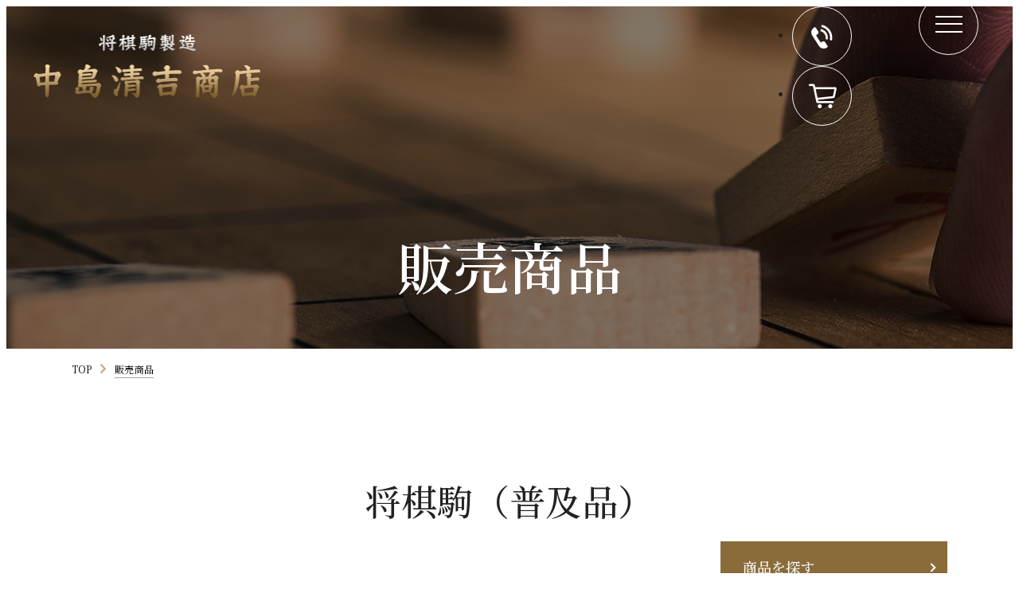

--- FILE ---
content_type: text/html; charset=UTF-8
request_url: https://www.shogi-koma.com/shopping/?ca=1
body_size: 6659
content:
<!DOCTYPE html>
<html lang="ja">

<head>
        <meta charset="utf-8">
    <meta http-equiv="X-UA-Compatible" content="IE=edge"> <!-- IEの互換表示無効 -->
    <meta name="format-detection" content="telephone=no"> <!-- 電話番号自動リンク無効 -->
    <meta name="SKYPE_TOOLBAR" content="SKYPE_TOOLBAR_PARSER_COMPATIBLE"> <!-- Skypeによる電話番号置換無効 -->
    <meta name="viewport" content="width=device-width">
    <meta name="description" content="将棋駒（普及品）の商品一覧です。「御蔵島つげ」「オノオレ材」「楓」などの木地に「特上彫」「中彫」「上彫」「漆書き」などを施してご提供します。書体も「菱湖書」「水無瀬書」「源兵衛清安書」など様々です。">
    <meta name="keywords" content="将棋駒,将棋セット,将棋盤,ストラップ,飾り駒">
    <title>将棋駒（普及品） | 将棋駒・将棋盤販売の中島清吉商店</title>
    <link rel="icon" type="image/x-icon" href="../common_img/favicon.ico">
    <link rel="stylesheet" href="../css/normalize.css">
    <link rel="stylesheet" href="../css/utility.css">
    <link rel="stylesheet" href="../css/aos.min.css">
    <link rel="stylesheet" href="../css/base.css">
    <link rel="stylesheet" href="../css/content.css">
    <script type="application/ld+json"> {"@context": "https://schema.org","mainEntityOfPage": {"@type": "WebPage","@id": "https://www.shogi-koma.com/"},"@type": ["LocalBusiness", "Service"],"address": {"@type": "PostalAddress","addressCountry": "JP","postalCode": "994-0046","addressRegion": "山形県","addressLocality": "天童市田鶴町","streetAddress": "２丁目２−２"},"brand": [{"@type": "Brand","name": "中島清吉商店"}, {"@type": "Brand","name": "中島清吉商店"}],"description": "山形県天童市 鶴町で将棋駒と将棋盤の専門店をお探しなら、中島清吉商店へお越しください。JR線山形新幹線・奥羽本線（山形線）天童駅より徒歩10分、山形空港からは山交バスで山形駅経由 天童駅より徒歩10分とアクセスも良く、駐車場も完備しています。中島清吉商店は、将棋駒の生産地として知られる天童市で、幅広い種類の将棋駒や将棋盤を取り揃え、フルオーダーメイドや工房見学も可能です。体験コーナーでは、自分で将棋駒を作ることができ、オンライン注文も承っております。是非、中島清吉商店をご利用ください。If you are looking for a specialty store of shogi pieces and boards in Tsurumachi, Tendo City, Yamagata Prefecture, please visit Nakajima Seikichi Shoten. It is a 10-minute walk from Tendo Station on the JR Yamagata Shinkansen and Ou Main Line, or a 10-minute walk from Tendo Station via Yamagata Station on the Yamako Bus from Yamagata Airport. Parking is available. Nakajima Seikichi Shoten offers a wide variety of shogi pieces and boards, fully custom-made pieces, and workshop tours. You can also make your own shogi pieces at our experience corner and order online. Please visit Nakajima Seikichi Shoten.","geo": {"@type": "GeoCoordinates","latitude": 38.3543041,"longitude": 140.3696779},"hasMenu": "https://www.shogi-koma.com/shopping/","image": "https://www.shogi-koma.com/shop/images/side04.jpg","logo": "https://www.shogi-koma.com/common_img/h_logo.png","keywords": ["山形県","天童市","山形市","東根市","寒河江市","東村山郡中山町","西村山郡河北町","将棋駒専門店","工芸品店","ギフト雑貨ショップ","伝統工芸品","製造元","小売店","将棋駒","手作り駒体験","国産材","プレゼント","通販"],"priceRange": "","makesOffer": [{"@type": "Offer","name": "御蔵島つげ 上彫"},{"@type": "Offer","name": "御蔵島つげ 中彫"},{"@type": "Offer","name": "御蔵島つげ 書き駒"},{"@type": "Offer","name": "御蔵島つげ 手彫り錦旗書 月虹作"},{"@type": "Offer","name": "御蔵島つげ 手彫 源兵衛清安書 月虹作"},{"@type": "Offer","name": "六分折りたたみ盤"},{"@type": "Offer","name": "五寸王将 台付き"},{"@type": "Offer","name": "六寸王将 台付き"},{"@type": "Offer","name": "干支 巳のストラップ"},{"@type": "Offer","name": "干支 辰のストラップ"},{"@type": "Offer","name": "フクロウ ストラップ"},{"@type": "Offer","name": "延寿根付 黒左馬"}],"name": "中島清吉商店","openingHoursSpecification": [{"@type": "OpeningHoursSpecification","dayOfWeek": ["Monday", "Tuesday", "Wednesday", "Thursday", "Friday", "Saturday", "Sunday"],"opens": "9:00","closes": "18:00"}],"telephone": "+81-23-653-2262","url": "https://www.shogi-koma.com/"} </script>
    <!-- Google tag (gtag.js) -->
    <script async src="https://www.googletagmanager.com/gtag/js?id=G-B6BK4E7241"></script>
    <script>
      window.dataLayer = window.dataLayer || [];
      function gtag(){dataLayer.push(arguments);}
      gtag('js', new Date());

      gtag('config', 'G-B6BK4E7241');
    </script>
</head>

<body>
        <div id="wrapper"><!-- wrapper -->
        <p class="bnr-fixed"><a href="../contact/"><span class="txt">お問い合わせ</span></a></p>
        <p class="bnr-fixed"><a href="/contact/"><span class="txt">お問い合わせ</span></a></p>
<header id="header">
  <div class="header-inner">
    <div class="h-logo">
      <a href="/"><img src="/common_img/h_logo.png" width="285" height="80" alt="中島清吉商店"></a>
    </div>
    <div class="layerMenu" id="js-navigation">
      <div class="inLayer">
        <div class="gnav">
          <ul class="gnav01">
            <li class="hasSub">
              <p class="hasSub-btn"><span class="txt">中島清吉商店</span></p>
              <div class="hasSub-nav">
                <p><a href="/about/"><span class="txt">中島清吉商店について</span></a></p>
                <p><a href="/kodawari/"><span class="txt">中島清吉商店のこだわり</span></a></p>
                <p><a href="/history/"><span class="txt">彫師が語る歴史</span></a></p>
                <p><a href="/sdgs/"><span class="txt">世界へ羽ばたく「5P」</span></a></p>
              </div>
            </li>
            <li class="hasSub">
              <p class="hasSub-btn"><span class="txt">工房・商品情報</span></p>
              <div class="hasSub-nav">
                <p><a href="/shop/"><span class="txt">店舗・工房情報</span></a></p>
                <p><a href="/intro/"><span class="txt">工房体験</span></a></p>
                <p><a href="/product/"><span class="txt">商品紹介</span></a></p>
              </div>
            </li>
            <li class="hasSub">
              <p class="hasSub-btn"><span class="txt">将棋のあれこれ</span></p>
              <div class="hasSub-nav">
                <p><a href="/tendo/"><span class="txt">将棋と天童市</span></a></p>
                <p><a href="/predecessor/"><span class="txt">2人の王と天童市</span></a></p>
                <p><a href="/future/"><span class="txt">将棋を指す価値</span></a></p>
                <p><a href="/trivia/"><span class="txt">将棋駒の基本</span></a></p>
              </div>
            </li>
          </ul>
          <ul class="gnav02">
            <li class="is-full"><a href="/shopping/"><span class="txt">全商品一覧</span></a></li>
            <li class="hasSub">
              <p class="hasSub-btn"><span class="txt">ジャンルで探す</span></p>
              <div class="hasSub-nav">
                <p><a href="/shopping/?ca=1"><span class="txt">将棋駒（普及品）</span></a></p>
                <p><a href="/shopping/?ca=7"><span class="txt">駒袋</span></a></p>
                <p><a href="/shopping/?ca=2"><span class="txt">将棋駒（手彫り駒）</span></a></p>
                <p><a href="/shopping/?ca=8"><span class="txt">飾駒（王将）</span></a></p>
                <p><a href="/shopping/?ca=3"><span class="txt">将棋盤（卓上）</span></a></p>
                <p><a href="/shopping/?ca=9"><span class="txt">飾駒（左馬）</span></a></p>
                <p><a href="/shopping/?ca=4"><span class="txt">将棋盤（足付き）</span></a></p>
                <p><a href="/shopping/?ca=10"><span class="txt">ストラップ</span></a></p>
                <p><a href="/shopping/?ca=5"><span class="txt">将棋セット</span></a></p>
                <p><a href="/shopping/?ca=11"><span class="txt">木札</span></a></p>
                <p><a href="/shopping/?ca=6"><span class="txt">駒箱</span></a></p>
                <p><a href="/shopping/?ca=12"><span class="txt">その他</span></a></p>
              </div>
            </li>
            <li class="hasSub">
              <p class="hasSub-btn"><span class="txt">価格で探す</span></p>
              <div class="hasSub-nav">
                <p><a href="/shopping/?ca=13"><span class="txt">5,000円未満</span></a></p>
                <p><a href="/shopping/?ca=14"><span class="txt">5,000円 ～ 10,000円未満</span></a></p>
                <p><a href="/shopping/?ca=15"><span class="txt">10,000円 ～ 30,000円未満</span></a></p>
                <p><a href="/shopping/?ca=16"><span class="txt">30,000円 ～ 50,000円未満</span></a></p>
                <p><a href="/shopping/?ca=17"><span class="txt">50,000円 ～ 100,000円未満</span></a></p>
                <p><a href="/shopping/?ca=18"><span class="txt">100,000円以上</span></a></p>
              </div>
            </li>
          </ul>
          <div class="hbox01">
            <ul class="gnav04">
              <li class="hasSub">
                <p class="hasSub-btn"><span class="txt">お買い物情報</span></p>
                <div class="hasSub-nav">
                  <p><a href="/shopping/guide/"><span class="txt">お買い物方法</span></a></p>
                  <p><a href="/shopping/terms/"><span class="txt">ご利用規約</span></a></p>
                  <p><a href="/shopping/law/"><span class="txt">特定商取引法に基づく表記</span></a></p>
                  <p><a href="/shopping/pp/"><span class="txt">個人情報保護方針</span></a></p>
                </div>
              </li>
              <li><a href="/news/"><span class="txt">新着情報</span></a></li>
            </ul>
            <div class="h-contact01">
              <p class="btn"><a href="/contact/" class="c-btn01 is-contact"><span class="txt">お問い合わせ</span></a></p>
              <p class="boxtel"><a href="tel:023-653-2262">
                <span class="num">023-653-2262</span>
                <span class="time">【営業時間】9:00～18:00 【休業日】毎月第2日曜日</span>
              </a></p>
              <p><ul class="h-sns">
            <li><a href="https://x.com/nakajimaseikiti" target="_blank"><img src="/common_img/sns_twis.png" alt="twis" width="50" height="50"></a></li>
            <li><a href="https://www.facebook.com/ZhongDaoQingJiShangDian" target="_blank"><img src="/common_img/sns_fb.png" alt="facebook" width="50" height="50"></a></li>
            <li><a href="https://page.line.me/904zfmzn?openQrModal=true" target="_blank"><img src="/common_img/sns_line.png" alt="line" width="50" height="50"></a></li>
            <li><a href="https://www.instagram.com/nakajimaseikiti/" target="_blank"><img src="/common_img/sns_insta_white.png" alt="Instagrm" width="50" height="50"></a></li>
          </ul></p>
            </div>
            
          </div>

        </div>
      </div>
    </div>
    <div class="h-right">
      <ul class="hnav">
        <li class="btn-tel sp"><a href="tel:023-653-2262"><span><img src="/common_img/h_tel01.png" alt="023-653-2262"></span></a></li>
        <li class="btn-tel pc"><a href="/#footer"><span><img src="/common_img/h_tel01.png" alt="023-653-2262"></span></a></li>
        <li class="btn-shop"><a href="/regist/"><span><img src="/common_img/h_cart01.png" alt=""></span></a></li>
      </ul>
      <div id="menu-toggle" class="js-btn-menu">
        <p class="hamberger-btn"><span></span><span></span><span></span></p>
      </div>
    </div>

  </div>
</header>
        <!-- end header -->
        <main id="main" class="p-shopping"><!-- main -->
            <div class="page-visual">
                <div class="page_img"><span class="c-img"><img src="./images/page_img.jpg" alt="販売商品" width="1920" height="430"></span></div>
                <div class="page-ttl">
                    <h1 class="ttl aos-init" data-aos="fade-up"><span>販売商品</span></h1>
                </div>
            </div>
            <!-- end page-visual -->
            <ul class="c-breadcrumb">
                <li><a href="../">TOP</a></li>
                <li><span>販売商品</span></li>
            </ul>
            <div class="sec-shopping">
                <div class="container">
                    <h2 class="c-ttl02 large01 is-center">将棋駒（普及品）</h2>
                    <p class="btn-list"><a href="../#list-shop" class="c-btn01"><span class="txt">商品を探す</span></a></p>
                    <div class="c-list">

                                                                                    <div class="item">
                                                                            <div class="item__thumb">
                                            <a href="./?pid=1766719149-062666&ca=1">
                                                <span class="c-img"><img src="/upload/1766719149-062666_1.jpg" alt="プレゼント包装" width="265" height="265"></span>
                                            </a>
                                        </div>
                                                                        <div class="item__info">
                                        <h3 class="item__ttl js-height">プレゼント包装</h3>
                                        <p class="item__price">0円</p>
                                        <div class="item__desc">
                                            <p>プレゼント包装をご希望の方は、こちらの商品をカートに入れ、購入へお進みください。</p>
<p>複数商品を購入の方は、ご注文の際に備考にプレゼント包装希望の商品のご記載をよろしくお願いいたします。</p>                                        </div>
                                    </div>
                                    <div class="item__btn">
                                        <p class="btn btn-detail"><a href="./?pid=1766719149-062666&ca=1"><span class="txt">詳細はこちら</span></a></p>
                                                                                    <form action="/regist/" method="post" class="btn btn-addcart">
                                                <button type="submit">
                                                    <span class="txt">カートに入れる</span>
                                                </button>
                                                <input type="hidden" name="_token" value="689050c5a240c81946f49d432a733ce72e1fce6059af81155799afa4076da053">
                                                <input type="hidden" name="pid" value="1766719149-062666">
                                                <input type="hidden" name="quantity" value="1">
                                                <input type="hidden" name="action" value="add_cart">
                                            </form>
                                                                            </div>
                                </div>
                                                            <div class="item">
                                                                        <div class="item__info">
                                        <h3 class="item__ttl js-height">御蔵島つげ　書き駒</h3>
                                        <p class="item__price">33,000円</p>
                                        <div class="item__desc">
                                            <p>御蔵島つげに漆で手書きした駒で文字に独特の味わいがあります。</p>                                        </div>
                                    </div>
                                    <div class="item__btn">
                                        <p class="btn btn-detail"><a href="./?pid=1743303434-464109&ca=1"><span class="txt">詳細はこちら</span></a></p>
                                                                                    <form action="/regist/" method="post" class="btn btn-addcart">
                                                <button type="submit">
                                                    <span class="txt">カートに入れる</span>
                                                </button>
                                                <input type="hidden" name="_token" value="689050c5a240c81946f49d432a733ce72e1fce6059af81155799afa4076da053">
                                                <input type="hidden" name="pid" value="1743303434-464109">
                                                <input type="hidden" name="quantity" value="1">
                                                <input type="hidden" name="action" value="add_cart">
                                            </form>
                                                                            </div>
                                </div>
                                                            <div class="item">
                                                                            <div class="item__thumb">
                                            <a href="./?pid=1591669332-949159&ca=1">
                                                <span class="c-img"><img src="/upload/1591669332-949159_1.jpg" alt="御蔵島つげ　特上彫　錦旗書" width="265" height="265"></span>
                                            </a>
                                        </div>
                                                                        <div class="item__info">
                                        <h3 class="item__ttl js-height">御蔵島つげ　特上彫　錦旗書</h3>
                                        <p class="item__price">48,400円</p>
                                        <div class="item__desc">
                                            <p>晴月作御蔵島つげの錦旗書の彫駒です将棋を指す楽しみが増える一品です</p>                                        </div>
                                    </div>
                                    <div class="item__btn">
                                        <p class="btn btn-detail"><a href="./?pid=1591669332-949159&ca=1"><span class="txt">詳細はこちら</span></a></p>
                                                                                    <form action="/regist/" method="post" class="btn btn-addcart">
                                                <button type="submit">
                                                    <span class="txt">カートに入れる</span>
                                                </button>
                                                <input type="hidden" name="_token" value="689050c5a240c81946f49d432a733ce72e1fce6059af81155799afa4076da053">
                                                <input type="hidden" name="pid" value="1591669332-949159">
                                                <input type="hidden" name="quantity" value="1">
                                                <input type="hidden" name="action" value="add_cart">
                                            </form>
                                                                            </div>
                                </div>
                                                            <div class="item">
                                                                            <div class="item__thumb">
                                            <a href="./?pid=1592877128-320106&ca=1">
                                                <span class="c-img"><img src="/upload/1592877128-320106_1.jpg" alt="御蔵島つげ　中彫" width="265" height="265"></span>
                                            </a>
                                        </div>
                                                                        <div class="item__info">
                                        <h3 class="item__ttl js-height">御蔵島つげ　中彫</h3>
                                        <p class="item__price">24,200円</p>
                                        <div class="item__desc">
                                            <p>晴月作御蔵島つげの中彫の彫駒です将棋を指す楽しみが増える一品です中彫とはそれぞれ一画ほど少なくして略した彫です。御蔵島つげの彫駒をお安い値段でお届けできます</p>                                        </div>
                                    </div>
                                    <div class="item__btn">
                                        <p class="btn btn-detail"><a href="./?pid=1592877128-320106&ca=1"><span class="txt">詳細はこちら</span></a></p>
                                                                                    <p>準備中</p>
                                                                            </div>
                                </div>
                                                            <div class="item">
                                                                            <div class="item__thumb">
                                            <a href="./?pid=1592877312-931462&ca=1">
                                                <span class="c-img"><img src="/upload/1592877312-931462_1.jpg" alt="御蔵島つげ　上彫" width="265" height="265"></span>
                                            </a>
                                        </div>
                                                                        <div class="item__info">
                                        <h3 class="item__ttl js-height">御蔵島つげ　上彫</h3>
                                        <p class="item__price">33,000円</p>
                                        <div class="item__desc">
                                            <p>晴月作御蔵島つげの上彫の彫駒です将棋を指す楽しみが増える一品です上彫とは略字ではなくきちんとした楷書の彫です。御蔵島つげの彫駒をお安い値段でお届けできます</p>                                        </div>
                                    </div>
                                    <div class="item__btn">
                                        <p class="btn btn-detail"><a href="./?pid=1592877312-931462&ca=1"><span class="txt">詳細はこちら</span></a></p>
                                                                                    <p>準備中</p>
                                                                            </div>
                                </div>
                                                            <div class="item">
                                                                            <div class="item__thumb">
                                            <a href="./?pid=1593051048-534534&ca=1">
                                                <span class="c-img"><img src="/upload/1593051048-534534_1.jpg" alt="御蔵島つげ　書き駒" width="265" height="265"></span>
                                            </a>
                                        </div>
                                                                        <div class="item__info">
                                        <h3 class="item__ttl js-height">御蔵島つげ　書き駒</h3>
                                        <p class="item__price">27,500円</p>
                                        <div class="item__desc">
                                            <p>御蔵島つげに漆で手書きした駒で文字に独特の味わいがあります。</p>                                        </div>
                                    </div>
                                    <div class="item__btn">
                                        <p class="btn btn-detail"><a href="./?pid=1593051048-534534&ca=1"><span class="txt">詳細はこちら</span></a></p>
                                                                                    <p>準備中</p>
                                                                            </div>
                                </div>
                                                            <div class="item">
                                                                            <div class="item__thumb">
                                            <a href="./?pid=1591676844-907374&ca=1">
                                                <span class="c-img"><img src="/upload/1591676844-907374_1.jpg" alt="御蔵島つげ　特上彫　菱湖書" width="265" height="265"></span>
                                            </a>
                                        </div>
                                                                        <div class="item__info">
                                        <h3 class="item__ttl js-height">御蔵島つげ　特上彫　菱湖書</h3>
                                        <p class="item__price">48,400円</p>
                                        <div class="item__desc">
                                            <p>晴月作御蔵島つげの菱湖書の彫駒です将棋を指す楽しみが増える一品です</p>                                        </div>
                                    </div>
                                    <div class="item__btn">
                                        <p class="btn btn-detail"><a href="./?pid=1591676844-907374&ca=1"><span class="txt">詳細はこちら</span></a></p>
                                                                                    <p>準備中</p>
                                                                            </div>
                                </div>
                                                            <div class="item">
                                                                            <div class="item__thumb">
                                            <a href="./?pid=1591683440-685814&ca=1">
                                                <span class="c-img"><img src="/upload/1591683440-685814_1.jpg" alt="オノオレ材　上彫（楷書）" width="265" height="265"></span>
                                            </a>
                                        </div>
                                                                        <div class="item__info">
                                        <h3 class="item__ttl js-height">オノオレ材　上彫（楷書）</h3>
                                        <p class="item__price">15,400円</p>
                                        <div class="item__desc">
                                            <p>オノオレ材を使った彫駒です。オノオレ材はつげに似た性質を持ち指し味も良いです</p>                                        </div>
                                    </div>
                                    <div class="item__btn">
                                        <p class="btn btn-detail"><a href="./?pid=1591683440-685814&ca=1"><span class="txt">詳細はこちら</span></a></p>
                                                                                    <form action="/regist/" method="post" class="btn btn-addcart">
                                                <button type="submit">
                                                    <span class="txt">カートに入れる</span>
                                                </button>
                                                <input type="hidden" name="_token" value="689050c5a240c81946f49d432a733ce72e1fce6059af81155799afa4076da053">
                                                <input type="hidden" name="pid" value="1591683440-685814">
                                                <input type="hidden" name="quantity" value="1">
                                                <input type="hidden" name="action" value="add_cart">
                                            </form>
                                                                            </div>
                                </div>
                                                            <div class="item">
                                                                            <div class="item__thumb">
                                            <a href="./?pid=1591677843-829010&ca=1">
                                                <span class="c-img"><img src="/upload/1591677843-829010_1.jpg" alt="御蔵島つげ　特上彫　水無瀬書" width="265" height="265"></span>
                                            </a>
                                        </div>
                                                                        <div class="item__info">
                                        <h3 class="item__ttl js-height">御蔵島つげ　特上彫　水無瀬書</h3>
                                        <p class="item__price">48,400円</p>
                                        <div class="item__desc">
                                            <p>晴月作御蔵島つげの水無瀬書の彫駒です将棋を指す楽しみが増える一品です</p>                                        </div>
                                    </div>
                                    <div class="item__btn">
                                        <p class="btn btn-detail"><a href="./?pid=1591677843-829010&ca=1"><span class="txt">詳細はこちら</span></a></p>
                                                                                    <p>準備中</p>
                                                                            </div>
                                </div>
                                                            <div class="item">
                                                                            <div class="item__thumb">
                                            <a href="./?pid=1591677994-636767&ca=1">
                                                <span class="c-img"><img src="/upload/1591677994-636767_1.jpg" alt="御蔵島つげ　特上彫　源兵衛清安書" width="265" height="265"></span>
                                            </a>
                                        </div>
                                                                        <div class="item__info">
                                        <h3 class="item__ttl js-height">御蔵島つげ　特上彫　源兵衛清安書</h3>
                                        <p class="item__price">48,400円</p>
                                        <div class="item__desc">
                                            <p>晴月作御蔵島つげの源兵衛清安書の彫駒です将棋を指す楽しみが増える一品です</p>                                        </div>
                                    </div>
                                    <div class="item__btn">
                                        <p class="btn btn-detail"><a href="./?pid=1591677994-636767&ca=1"><span class="txt">詳細はこちら</span></a></p>
                                                                                    <form action="/regist/" method="post" class="btn btn-addcart">
                                                <button type="submit">
                                                    <span class="txt">カートに入れる</span>
                                                </button>
                                                <input type="hidden" name="_token" value="689050c5a240c81946f49d432a733ce72e1fce6059af81155799afa4076da053">
                                                <input type="hidden" name="pid" value="1591677994-636767">
                                                <input type="hidden" name="quantity" value="1">
                                                <input type="hidden" name="action" value="add_cart">
                                            </form>
                                                                            </div>
                                </div>
                                                            <div class="item">
                                                                            <div class="item__thumb">
                                            <a href="./?pid=1592791762-584585&ca=1">
                                                <span class="c-img"><img src="/upload/1592791762-584585_1.jpg" alt="楓漆書き" width="265" height="265"></span>
                                            </a>
                                        </div>
                                                                        <div class="item__info">
                                        <h3 class="item__ttl js-height">楓漆書き</h3>
                                        <p class="item__price">4,950円</p>
                                        <div class="item__desc">
                                            <p>楓材の将棋駒に職人が駒文字を手書きした駒です</p>                                        </div>
                                    </div>
                                    <div class="item__btn">
                                        <p class="btn btn-detail"><a href="./?pid=1592791762-584585&ca=1"><span class="txt">詳細はこちら</span></a></p>
                                                                                    <form action="/regist/" method="post" class="btn btn-addcart">
                                                <button type="submit">
                                                    <span class="txt">カートに入れる</span>
                                                </button>
                                                <input type="hidden" name="_token" value="689050c5a240c81946f49d432a733ce72e1fce6059af81155799afa4076da053">
                                                <input type="hidden" name="pid" value="1592791762-584585">
                                                <input type="hidden" name="quantity" value="1">
                                                <input type="hidden" name="action" value="add_cart">
                                            </form>
                                                                            </div>
                                </div>
                                                            <div class="item">
                                                                            <div class="item__thumb">
                                            <a href="./?pid=1592811920-908941&ca=1">
                                                <span class="c-img"><img src="/upload/1592811920-908941_1.jpg" alt="楓中彫" width="265" height="265"></span>
                                            </a>
                                        </div>
                                                                        <div class="item__info">
                                        <h3 class="item__ttl js-height">楓中彫</h3>
                                        <p class="item__price">6,050円</p>
                                        <div class="item__desc">
                                            <p>イタヤ楓材の彫駒です<strong>安価で彫駒が欲しいという方にお勧めです</strong></p>                                        </div>
                                    </div>
                                    <div class="item__btn">
                                        <p class="btn btn-detail"><a href="./?pid=1592811920-908941&ca=1"><span class="txt">詳細はこちら</span></a></p>
                                                                                    <form action="/regist/" method="post" class="btn btn-addcart">
                                                <button type="submit">
                                                    <span class="txt">カートに入れる</span>
                                                </button>
                                                <input type="hidden" name="_token" value="689050c5a240c81946f49d432a733ce72e1fce6059af81155799afa4076da053">
                                                <input type="hidden" name="pid" value="1592811920-908941">
                                                <input type="hidden" name="quantity" value="1">
                                                <input type="hidden" name="action" value="add_cart">
                                            </form>
                                                                            </div>
                                </div>
                                                                        </div>

                    <div class="pagenavi">
                        <span class="page current">1</span><a href="./?p=2&ca=1">2</a><p class="nextlink"><a href="./?p=2&ca=1">次へ</a></p>                    </div>

                </div>
            </div>
        </main>
        <!-- end main -->
        <footer id="footer"><!-- footer -->
    <div class="fblock01">
      <div class="container">
        <div class="fblock01__left">
          <p class="f-logo"><a href="/"><img src="/common_img/f_logo.png" alt="中島清吉商店"></a></p>
          <p class="f-add">〒994-0046  山形県天童市田鶴町２丁目２−２</p>
          <p class="f-tel"><a href="tel:023-653-2262">TEL : 023-653-2262</a> / FAX : 023-653-7082</p>
          <ul class="f-sns">
            <li><a href="https://x.com/nakajimaseikiti" target="_blank"><img src="/common_img/sns_twis.png" alt="twis" width="50" height="50"></a></li>
            <li><a href="https://www.facebook.com/ZhongDaoQingJiShangDian" target="_blank"><img src="/common_img/sns_fb.png" alt="facebook" width="50" height="50"></a></li>
            <li><a href="https://page.line.me/904zfmzn?openQrModal=true" target="_blank"><img src="/common_img/sns_line.png" alt="line" width="50" height="50"></a></li>
            <li><a href="https://www.instagram.com/nakajimaseikiti/" target="_blank"><img src="/common_img/sns_insta_white.png" alt="Instagrm" width="50" height="50"></a></li>
          </ul>
          <p class="cp-right pc">© 中島清吉商店</p>
        </div>
        <div class="fblock01__right">
          <div class="fmenu">
             <ul class="fmenu01">
              <li class="hasSub">
                <p class="hasSub-btn"><span class="txt">中島清吉商店</span></p>
                <div class="hasSub-nav">
                  <p><a href="/about/"><span class="txt">中島清吉商店について</span></a></p>
                  <p><a href="/kodawari/"><span class="txt">中島清吉商店のこだわり</span></a></p>
                  <p><a href="/history/"><span class="txt">彫師が語る歴史</span></a></p>
                  <p><a href="/sdgs/"><span class="txt">世界へ羽ばたく「5P」</span></a></p>
                </div>
              </li>
              <li class="hasSub">
                <p class="hasSub-btn"><span class="txt">工房・商品情報</span></p>
                <div class="hasSub-nav">
                  <p><a href="/shop/"><span class="txt">店舗・工房情報</span></a></p>
                  <p><a href="/intro/"><span class="txt">工房体験</span></a></p>
                  <p><a href="/product/"><span class="txt">商品紹介</span></a></p>
                </div>
              </li>
              <li class="hasSub">
                <p class="hasSub-btn"><span class="txt">将棋のあれこれ</span></p>
                <div class="hasSub-nav">
                  <p><a href="/tendo/"><span class="txt">将棋と天童市</span></a></p>
                  <p><a href="/predecessor/"><span class="txt">2人の王と天童市</span></a></p>
                  <p><a href="/future/"><span class="txt">将棋を指す価値</span></a></p>
                  <p><a href="/trivia/"><span class="txt">将棋駒の基本</span></a></p>
                </div>
              </li>
              <li class="is-full"><a href="/shopping/"><span class="txt">全商品一覧</span></a></li>
              <li class="hasSub">
                <p class="hasSub-btn"><span class="txt">ジャンルで探す</span></p>
                <div class="hasSub-nav">
                  <p><a href="/shopping/?ca=1"><span class="txt">将棋駒（普及品）</span></a></p>
                  <p><a href="/shopping/?ca=7"><span class="txt">駒袋</span></a></p>
                  <p><a href="/shopping/?ca=2"><span class="txt">将棋駒（手彫り駒）</span></a></p>
                  <p><a href="/shopping/?ca=8"><span class="txt">飾駒（王将）</span></a></p>
                  <p><a href="/shopping/?ca=3"><span class="txt">将棋盤（卓上）</span></a></p>
                  <p><a href="/shopping/?ca=9"><span class="txt">飾駒（左馬）</span></a></p>
                  <p><a href="/shopping/?ca=4"><span class="txt">将棋盤（足付き）</span></a></p>
                  <p><a href="/shopping/?ca=10"><span class="txt">ストラップ</span></a></p>
                  <p><a href="/shopping/?ca=5"><span class="txt">将棋セット</span></a></p>
                  <p><a href="/shopping/?ca=11"><span class="txt">木札</span></a></p>
                  <p><a href="/shopping/?ca=6"><span class="txt">駒箱</span></a></p>
                  <p><a href="/shopping/?ca=12"><span class="txt">その他</span></a></p>
                </div>
              </li>
              <li class="hasSub">
                <p class="hasSub-btn"><span class="txt">価格で探す</span></p>
                <div class="hasSub-nav">
                  <p><a href="/shopping/?ca=13"><span class="txt">5,000円未満</span></a></p>
                  <p><a href="/shopping/?ca=14"><span class="txt">5,000円 ～ 10,000円未満</span></a></p>
                  <p><a href="/shopping/?ca=15"><span class="txt">10,000円 ～ 30,000円未満</span></a></p>
                  <p><a href="/shopping/?ca=16"><span class="txt">30,000円 ～ 50,000円未満</span></a></p>
                  <p><a href="/shopping/?ca=17"><span class="txt">50,000円 ～ 100,000円未満</span></a></p>
                  <p><a href="/shopping/?ca=18"><span class="txt">100,000円以上</span></a></p>
                </div>
              </li>
              <li class="hasSub">
                <p class="hasSub-btn"><span class="txt">お買い物情報</span></p>
                <div class="hasSub-nav">
                  <p><a href="/shopping/guide/"><span class="txt">お買い物方法</span></a></p>
                  <p><a href="/shopping/terms/"><span class="txt">ご利用規約</span></a></p>
                  <p><a href="/shopping/law/"><span class="txt">特定商取引法に基づく表記</span></a></p>
                  <p><a href="/shopping/pp/"><span class="txt">個人情報保護方針</span></a></p>
                </div>
              </li>
              <li><a href="/news/"><span class="txt">新着情報</span></a></li>
              <li><a href="/contact/"><span class="txt">お問い合わせ</span></a></li>
            </ul>

          </div>
        </div>
        <p class="cp-right sp">© 中島清吉商店</p>
      </div>
    </div>
  </footer>
        <!-- end footer -->
    </div>
    <!-- end wrapper -->
    <!-- <script src="//code.jquery.com/jquery-3.6.3.min.js"></script> -->
    <script>
        window.jQuery || document.write('<script src="../js/jquery-3.6.3.min.js"><\/script>');
    </script> <!-- jQuery Fallback -->
    <!-- end -->
    <script src="../js/modernizr-3.5.0.min.js"></script>
    <script src="../js/script.js"></script>
    <script src="../js/viewport.js"></script>
    <script src="../js/aos.min.js"></script>
    <script src="../js/jquery.matchHeight.min.js"></script>
    </body>

</html>


--- FILE ---
content_type: text/css
request_url: https://www.shogi-koma.com/css/normalize.css
body_size: 2828
content:
/**
 * sanitize 1.0.2
 */

/* Document
 * ========================================================================== */

/**
 * 1. Add border box sizing in all browsers (opinionated).
 * 2. Backgrounds do not repeat by default (opinionated).
 */

*,
::before,
::after {
  box-sizing: border-box;
  /* 1 */
  background-repeat: no-repeat;
  /* 2 */
}

/**
 * 1. Add text decoration inheritance in all browsers (opinionated).
 * 2. Add vertical alignment inheritance in all browsers (opinionated).
 */

::before,
::after {
  text-decoration: inherit;
  /* 1 */
  vertical-align: inherit;
  /* 2 */
}

/**
 * 1. Use the default cursor in all browsers (opinionated).
 * 2. Change the line height in all browsers (opinionated).
 * 3. Breaks words to prevent overflow in all browsers (opinionated).
 * 4. Use a 4-space tab width in all browsers (opinionated).
 * 5. Remove the grey highlight on links in iOS (opinionated).
 * 6. Prevent adjustments of font size after orientation changes in iOS.
 */

:where(:root) {
  /* cursor: default; */
  /* 1 */
  line-height: 1.5;
  /* 2 */
  overflow-wrap: break-word;
  /* 3 */
  -moz-tab-size: 4;
  /* 4 */
  tab-size: 4;
  /* 4 */
  -webkit-tap-highlight-color: transparent;
  /* 5 */
  -webkit-text-size-adjust: 100%;
  /* 6 */
}

/* Sections
 * ========================================================================== */

/**
 * Remove the margin in all browsers (opinionated).
 */

:where(body) {
  margin: 0;
}

/**
 * Correct the font size and margin on `h1` elements within `section` and
 * `article` contexts in Chrome, Edge, Firefox, and Safari.
 */

:where(h1) {
  font-size: 2em;
  margin: 0.67em 0;
}

/* Grouping content
 * ========================================================================== */

/**
 * Remove the margin on nested lists in Chrome, Edge, and Safari.
 */

:where(dl, ol, ul) :where(dl, ol, ul) {
  margin: 0;
}

/**
 * 1. Correct the inheritance of border color in Firefox.
 * 2. Add the correct box sizing in Firefox.
 */

:where(hr) {
  color: inherit;
  /* 1 */
  height: 0;
  /* 2 */
}

/**
 * Remove the list style on navigation lists in all browsers (opinionated).
 */

:where(nav) :where(ol, ul) {
  list-style-type: none;
  padding: 0;
}

/**
 * Prevent VoiceOver from ignoring list semantics in Safari (opinionated).
 */

:where(nav li)::before {
  content: "\200B";
  float: left;
}

/**
 * 1. Correct the inheritance and scaling of font size in all browsers.
 * 2. Correct the odd `em` font sizing in all browsers.
 * 3. Prevent overflow of the container in all browsers (opinionated).
 */

:where(pre) {
  font-family: monospace, monospace;
  /* 1 */
  font-size: 1em;
  /* 2 */
  overflow: auto;
  /* 3 */
}

/* Text-level semantics
 * ========================================================================== */

/**
 * Add the correct text decoration in Safari.
 */

:where(abbr[title]) {
  text-decoration: underline;
  text-decoration: underline dotted;
}

/**
 * Add the correct font weight in Chrome, Edge, and Safari.
 */

:where(b, strong) {
  font-weight: bolder;
}

/**
 * 1. Correct the inheritance and scaling of font size in all browsers.
 * 2. Correct the odd `em` font sizing in all browsers.
 */

:where(code, kbd, samp) {
  font-family: monospace, monospace;
  /* 1 */
  font-size: 1em;
  /* 2 */
}

/**
 * Add the correct font size in all browsers.
 */

:where(small) {
  font-size: 80%;
}

/* Embedded content
 * ========================================================================== */

/*
 * Change the alignment on media elements in all browsers (opinionated).
 */

:where(audio, canvas, iframe, img, svg, video) {
  vertical-align: middle;
}

/**
 * Remove the border on iframes in all browsers (opinionated).
 */

:where(iframe) {
  border-style: none;
}

/**
 * Change the fill color to match the text color in all browsers (opinionated).
 */

:where(svg:not([fill])) {
  fill: currentColor;
}

/* Tabular data
 * ========================================================================== */

/**
 * 1. Collapse border spacing in all browsers (opinionated).
 * 2. Correct table border color inheritance in all Chrome, Edge, and Safari.
 * 3. Remove text indentation from table contents in Chrome, Edge, and Safari.
 */

:where(table) {
  border-collapse: collapse;
  /* 1 */
  /* border-color: inherit; */
  /* 2 */
  text-indent: 0;
  /* 3 */
}

/* Forms
 * ========================================================================== */

/**
 * Remove the margin on controls in Safari.
 */

:where(button, input, select) {
  margin: 0;
}

/**
 * Correct the inability to style buttons in iOS and Safari.
 */

:where(button, [type="button" i], [type="reset" i], [type="submit" i]) {
  -webkit-appearance: button;
}

/**
 * Change the inconsistent appearance in all browsers (opinionated).
 */

:where(fieldset) {
  border: 1px solid #a0a0a0;
}

/**
 * Add the correct vertical alignment in Chrome, Edge, and Firefox.
 */

:where(progress) {
  vertical-align: baseline;
}

/**
 * 1. Remove the margin in Firefox and Safari.
 * 3. Change the resize direction in all browsers (opinionated).
 */

:where(textarea) {
  margin: 0;
  /* 1 */
  resize: vertical;
  /* 3 */
}

/**
 * 1. Correct the odd appearance in Chrome, Edge, and Safari.
 * 2. Correct the outline style in Safari.
 */

:where([type="search" i]) {
  -webkit-appearance: textfield;
  /* 1 */
  outline-offset: -2px;
  /* 2 */
}

/**
 * Correct the cursor style of increment and decrement buttons in Safari.
 */

::-webkit-inner-spin-button,
::-webkit-outer-spin-button {
  height: auto;
}

/**
 * Correct the text style of placeholders in Chrome, Edge, and Safari.
 */

::-webkit-input-placeholder {
  color: inherit;
  opacity: 0.54;
}

/**
 * Remove the inner padding in Chrome, Edge, and Safari on macOS.
 */

::-webkit-search-decoration {
  -webkit-appearance: none;
}

/**
 * 1. Correct the inability to style upload buttons in iOS and Safari.
 * 2. Change font properties to `inherit` in Safari.
 */

::-webkit-file-upload-button {
  -webkit-appearance: button;
  /* 1 */
  font: inherit;
  /* 2 */
}

/* Interactive
 * ========================================================================== */

/*
 * Add the correct styles in Safari.
 */

:where(dialog) {
  background-color: white;
  border: solid;
  color: black;
  height: -moz-fit-content;
  height: fit-content;
  left: 0;
  margin: auto;
  padding: 1em;
  position: absolute;
  right: 0;
  width: -moz-fit-content;
  width: fit-content;
}

:where(dialog:not([open])) {
  display: none;
}

/*
 * Add the correct display in Safari.
 */

:where(details > summary:first-of-type) {
  display: list-item;
}

/* Accessibility
 * ========================================================================== */

/**
 * Change the cursor on busy elements in all browsers (opinionated).
 */

:where([aria-busy="true" i]) {
  cursor: progress;
}

/*
 * Change the cursor on control elements in all browsers (opinionated).
 */

:where([aria-controls]) {
  cursor: pointer;
}

/*
 * Change the cursor on disabled, not-editable, or otherwise
 * inoperable elements in all browsers (opinionated).
 */

:where([aria-disabled="true" i], [disabled]) {
  cursor: not-allowed;
}

/*
 * Change the display on visually hidden accessible elements
 * in all browsers (opinionated).
 */

:where([aria-hidden="false" i][hidden]) {
  display: initial;
}

:where([aria-hidden="false" i][hidden]:not(:focus)) {
  clip: rect(0, 0, 0, 0);
  position: absolute;
}

/* https://unpkg.com/sanitize.css@13.0.0/forms.css
 * ========================================================================== */
/**
 * 1. Change the inconsistent appearance in all browsers (opinionated).
 * 2. Add typography inheritance in all browsers (opinionated).
 */

:where(button, input, select, textarea) {
  background-color: transparent;
  /* 1 */
  border: 1px solid WindowFrame;
  /* 1 */
  color: inherit;
  /* 1 */
  font: inherit;
  /* 2 */
  letter-spacing: inherit;
  /* 2 */
  padding: 0.25em 0.375em;
  /* 1 */
}

/**
 * Change the inconsistent appearance in all browsers (opinionated).
 */

:where(select) {
  appearance: none;
  background: url("data:image/svg+xml;charset=utf-8,%3Csvg xmlns='http://www.w3.org/2000/svg' width='16' height='4'%3E%3Cpath d='M4 0h6L7 4'/%3E%3C/svg%3E") no-repeat right center / 1em;
  border-radius: 0;
  padding-right: 1em;
}

/**
 * Don't show the arrow for multiple choice selects
 */

:where(select[multiple]) {
  background-image: none;
}

/**
 * Remove the border and padding in all browsers (opinionated).
 */

:where([type="color" i], [type="range" i]) {
  border-width: 0;
  padding: 0;
}


/* https://unpkg.com/sanitize.css@13.0.0/assets.css
 * ========================================================================== */
/**
 * Restrict sizing to the page width in all browsers (opinionated).
 */

:where(img, input, video, select, textarea) {
  height: auto;
  max-width: 100%;
}

:where(iframe) {
  max-width: 100%;
}


/* https://unpkg.com/sanitize.css@13.0.0/typography.css
 * ========================================================================== */
/**
 * Use the default user interface font in all browsers (opinionated).
 */

html {
  font-family:
    system-ui,
    /* macOS 10.11-10.12 */
    -apple-system,
    /* Windows 6+ */
    "Segoe UI",
    /* Android 4+ */
    "Roboto",
    /* Ubuntu 10.10+ */
    "Ubuntu",
    /* Gnome 3+ */
    "Cantarell",
    /* KDE Plasma 5+ */
    "Noto Sans",
    /* fallback */
    sans-serif,
    /* macOS emoji */
    "Apple Color Emoji",
    /* Windows emoji */
    "Segoe UI Emoji",
    /* Windows emoji */
    "Segoe UI Symbol",
    /* Linux emoji */
    "Noto Color Emoji";
}

/**
 * Use the default monospace user interface font in all browsers (opinionated).
 */

code,
kbd,
samp,
pre {
  font-family:
    ui-monospace,
    /* macOS 10.10+ */
    "Menlo",
    /* Windows 6+ */
    "Consolas",
    /* Android 4+ */
    "Roboto Mono",
    /* Ubuntu 10.10+ */
    "Ubuntu Monospace",
    /* KDE Plasma 5+ */
    "Noto Mono",
    /* KDE Plasma 4+ */
    "Oxygen Mono",
    /* Linux/OpenOffice fallback */
    "Liberation Mono",
    /* fallback */
    monospace,
    /* macOS emoji */
    "Apple Color Emoji",
    /* Windows emoji */
    "Segoe UI Emoji",
    /* Windows emoji */
    "Segoe UI Symbol",
    /* Linux emoji */
    "Noto Color Emoji";
}

/* https://unpkg.com/sanitize.css@13.0.0/system-ui.css
 * ========================================================================== */
/**
 * Add the correct system-ui font-family in Firefox.
 */

@font-face {
  font-family: system-ui;
  src: local(".AppleSystemUIFont"), local("Segoe UI"), local("Ubuntu"), local("Roboto-Regular"), local("HelveticaNeue");
}

@font-face {
  font-family: system-ui;
  font-style: italic;
  src: local(".AppleSystemUIFont"), local("Segoe UI Italic"), local("Ubuntu-Italic"), local("Roboto-Italic"), local("HelveticaNeue-Italic");
}

@font-face {
  font-family: system-ui;
  font-weight: bold;
  src: local(".AppleSystemUIFont"), local("Segoe UI Bold"), local("Ubuntu-Bold"), local("Roboto-Bold"), local("HelveticaNeue-Bold");
}

@font-face {
  font-family: system-ui;
  font-style: italic;
  font-weight: bold;
  src: local(".AppleSystemUIFont"), local("Segoe UI Bold Italic"), local("Ubuntu-BoldItalic"), local("Roboto-BoldItalic"), local("HelveticaNeue-BoldItalic");
}

/* https: //unpkg.com/sanitize.css@13.0.0/ui-monospace.css
 * ========================================================================== */
/**
 * Add the correct system-ui font-family in Chrome, Edge, and Firefox.
 */

@font-face {
  font-family: ui-monospace;
  src: local(".AppleSystemUIFontMonospaced-Regular"), local("Segoe UI Mono"), local("UbuntuMono"), local("Roboto-Mono"), local("Menlo");
}

@font-face {
  font-family: ui-monospace;
  font-style: italic;
  src: local(".AppleSystemUIFontMonospaced-RegularItalic"), local("Segoe UI Mono Italic"), local("UbuntuMono-Italic"), local("Roboto-Mono-Italic"), local("Menlo-Italic");
}

@font-face {
  font-family: ui-monospace;
  font-weight: bold;
  src: local(".AppleSystemUIFontMonospaced-Bold"), local("Segoe UI Mono Bold"), local("UbuntuMono-Bold"), local("Roboto-Mono-Bold"), local("Menlo-Bold");
}

@font-face {
  font-family: ui-monospace;
  font-style: italic;
  font-weight: bold;
  src: local(".AppleSystemUIFontMonospaced-BoldItalic"), local("Segoe UI Mono Bold Italic"), local("UbuntuMono-BoldItalic"), local("Roboto-Mono-BoldItalic"), local("Menlo-BoldItalic");
}

/* add style
 * ========================================================================== */
[type="search"]::-webkit-search-cancel-button {
  -webkit-appearance: none;
}

:where(dl:not(.sg-cms *), dt:not(.sg-cms *), dd:not(.sg-cms *), ul:not(.sg-cms *), ol:not(.sg-cms *), li:not(.sg-cms *), h1:not(.sg-cms *), h2:not(.sg-cms *), h3:not(.sg-cms *), h4:not(.sg-cms *), h5:not(.sg-cms *), h6:not(.sg-cms *), pre:not(.sg-cms *), code:not(.sg-cms *), form:not(.sg-cms *), fieldset:not(.sg-cms *), legend:not(.sg-cms *), p:not(.sg-cms *), blockquote:not(.sg-cms *), table:not(.sg-cms *), th:not(.sg-cms *), td:not(.sg-cms *)) {
  margin: 0;
  padding: 0;
}

:where(ul:not(.sg-cms *), ol:not(.sg-cms *), li:not(.sg-cms *)) {
  list-style-type: none;
}

--- FILE ---
content_type: text/css
request_url: https://www.shogi-koma.com/css/utility.css
body_size: 6280
content:
@charset "UTF-8";
:root { --color-gray: #929292; --color-gray-second: #c4c4c4; --color-gray-third: #707070; --color-gray-fourth: #d8d5d5; --color-gray-fifth: #e3e3e3; --color-gray-sixth: #F6F6F6; --color-black: #000000; --color-black-second: #0d0d0d; --color-black-third: #262421; --color-white: #ffffff; --color-brown: #684117; --color-red: #ff0000; --font-noto-sans-jp: "Noto Sans JP", sans-serif; --font-noto-serif-jp: "Noto Serif JP", serif; --font-saira: "Saira Semi Condensed", sans-serif; --font-libre-baskerville: "Libre Baskerville", serif; }

:root { --color-gray: #929292; --color-gray-second: #c4c4c4; --color-gray-third: #707070; --color-gray-fourth: #d8d5d5; --color-gray-fifth: #e3e3e3; --color-gray-sixth: #F6F6F6; --color-black: #000000; --color-black-second: #0d0d0d; --color-black-third: #262421; --color-white: #ffffff; --color-brown: #684117; --color-red: #ff0000; --font-noto-sans-jp: "Noto Sans JP", sans-serif; --font-noto-serif-jp: "Noto Serif JP", serif; --font-saira: "Saira Semi Condensed", sans-serif; --font-libre-baskerville: "Libre Baskerville", serif; }

/* ==================================================
	basic settings
================================================== */
h1, h2, h3, h4, h5, h6, p, li, pre, td, th, dt, dd { line-height: 1.8; }

/* basic line-height */
a { color: #004db6; }

a:link { text-decoration: underline; }

a:hover { text-decoration: none; }

a:hover img { opacity: 0.7; filter: alpha(opacity=70); -ms-filter: "alpha( opacity=70)"; }

/* code set
-------------------------------------------------- */
pre, code, kbd, samp, var, .font_mono { font-size: 1.3rem; line-height: 1.5; }

pre { box-sizing: border-box; width: 100%; padding: 10px; border: 1px solid #ddd; background-color: #f4f4f4; overflow-x: auto; }

/* ==================================================
	RWD layout settings
================================================== */
.show_sp, .show_pc { display: none !important; }

/* SP
-------------------------------------------------- */
/* ▽ SP layout ========== */
@media only screen and (max-width: 767px) { .show_sp { display: block !important; } }

/* ========== end △ */
/* PC
-------------------------------------------------- */
/* ▽ PC-TAB layout ========== */
@media print, screen and (min-width: 768px) { .show_pc { display: block !important; } }

/* ========== end △ */
/* ▽ PC-TAB layout ========== */
@media print, screen and (min-width: 768px) { .pc_none, .sp { display: none !important; } }

/* ========== end △ */
/* SPのみ非表示
-------------------------------------------------- */
/* ▽ SP layout ========== */
@media only screen and (max-width: 767px) { .sp_none, .pc { display: none !important; } }

/* ========== end △ */
/* 印刷時のみ非表示
-------------------------------------------------- */
/* ▽ PRINT layout ========== */
@media print { .print_none { display: none !important; } }

/* ========== end △ */
/* ==================================================
	layout
================================================== */
/* clearfix
-------------------------------------------------- */
.clearfix::after { content: ""; display: block; clear: both; }

/* float
-------------------------------------------------- */
.flr { float: right; }

.fll { float: left; }

/* overflow
-------------------------------------------------- */
.ofh { overflow: hidden; }

/* ==================================================
	width
================================================== */
.w10p { width: 10% !important; }

.w20p { width: 20% !important; }

.w25p { width: 25% !important; }

.w30p { width: 30% !important; }

.w40p { width: 40% !important; }

.w50p { width: 50% !important; }

.w60p { width: 60% !important; }

.w70p { width: 70% !important; }

.w80p { width: 80% !important; }

.w90p { width: 90% !important; }

.w100p { width: 100% !important; }

/* ==================================================
	margin
================================================== */
/* margin-top
-------------------------------------------------- */
.mt05 { margin-top: 5px !important; }

.mt10 { margin-top: 10px !important; }

.mt20 { margin-top: 20px !important; }

.mt30 { margin-top: 30px !important; }

/* margin-bottom
-------------------------------------------------- */
.mb05 { margin-bottom: 5px !important; }

.mb10 { margin-bottom: 10px !important; }

.mb20 { margin-bottom: 20px !important; }

.mb30 { margin-bottom: 30px !important; }

.mb30_15 { margin-bottom: 15px !important; }

/* ▽ PC-TAB layout ========== */
@media print, screen and (min-width: 768px) { .mb30_15 { margin-bottom: 30px !important; } }

/* ========== end △ */
.mb50_30 { margin-bottom: 30px !important; }

/* ▽ PC-TAB layout ========== */
@media print, screen and (min-width: 768px) { .mb50_30 { margin-bottom: 50px !important; } }

/* ========== end △ */
/* margin-right
-------------------------------------------------- */
.mr05 { margin-right: 5px !important; }

.mr10 { margin-right: 10px !important; }

.mr20 { margin-right: 20px !important; }

.mr30 { margin-right: 30px !important; }

/* margin-left
-------------------------------------------------- */
.ml05 { margin-left: 5px !important; }

.ml10 { margin-left: 10px !important; }

.ml20 { margin-left: 20px !important; }

.ml30 { margin-left: 30px !important; }

/* ==================================================
	text
================================================== */
/* color
-------------------------------------------------- */
.color_red { color: #be0008 !important; }

.color_green { color: #21a937 !important; }

.color_blue { color: #5fc1c7 !important; }

/* font-family
-------------------------------------------------- */
.font_basic { font-family: "Hiragino Kaku Gothic Pro", "ヒラギノ角ゴ Pro", "ヒラギノ角ゴ Std W8", "Hiragino Kaku Gothic Std", "Hiragino Kaku Gothic StdN W8", "Hiragino Kaku Gothic ProN W6", Osaka, "メイリオ", Meiryo, "MS Pゴシック", "MS PGothic", sans-serif; }

/* font-size
-------------------------------------------------- */
.fs12 { font-size: 1.2rem; }

.fs13 { font-size: 1.3rem; }

.fs14 { font-size: 1.4rem; }

.fs16 { font-size: 1.6rem; }

.fs18 { font-size: 1.8rem; }

.fs20 { font-size: 2.0rem; }

.fs24 { font-size: 2.4rem; }

/* font-weight
-------------------------------------------------- */
.bold { font-weight: bold !important; }

/* text-align
-------------------------------------------------- */
.tac { text-align: center !important; }

.tar { text-align: right !important; }

.tal { text-align: left !important; }

/* text-decoration
-------------------------------------------------- */
a.tdn { text-decoration: none; }

a.tdn:hover { text-decoration: underline; }

/* vertical-align
-------------------------------------------------- */
.vat { vertical-align: top !important; }

.vam { vertical-align: middle !important; }

.vab { vertical-align: bottom !important; }

/* text-indent
-------------------------------------------------- */
.indent { display: block; padding-left: 1em !important; text-indent: -1em !important; }

/* scroll table text
-------------------------------------------------- */
.txt_scroll_x { margin: 15px 10px 5px 0; font-size: 1.4rem; font-weight: bold; text-align: center; }

.txt_scroll_x .fa { margin-right: 5px; color: #be0008; font-size: 2.4rem; vertical-align: middle; }

/* txt_mb_area
-------------------------------------------------- */
.txt_mb_area > * { margin-top: 20px; }

.txt_mb_area > *:first-child { margin-top: 0; }

/* ==================================================
	image
================================================== */
/* pic
-------------------------------------------------- */
.pic img { max-width: 100%; height: auto; }

/* hover fade
-------------------------------------------------- */
/* ▽ PC-TAB layout ========== */
@media print, screen and (min-width: 768px) { /* ▽ PC-TAB layout ========== */ }

@media print, screen and (min-width: 768px) and (min-width: 768px) { .fadeout { transition: all 0.3s ease; }
  .fadeout:hover { opacity: 0.6; } }

@media print, screen and (min-width: 768px) { /* ========== end △ */ }

/* ========== end △ */
/* icon zoom
-------------------------------------------------- */
/* ▽ PC-TAB layout ========== */
@media print, screen and (min-width: 768px) { .ico_zoom a { display: block; position: relative; }
  .ico_zoom a:before { box-sizing: border-box; content: "\f00e"; position: absolute; right: 10px; bottom: 10px; width: 30px; height: 30px; padding-top: 5px; background-color: #222222; border-radius: 15px; color: #fff; font-size: 1.6rem; font-family: FontAwesome; text-align: center; } }

/* ========== end △ */
/* ==================================================
	list
================================================== */
/* indent
-------------------------------------------------- */
.list_indent li { padding-left: 1em; text-indent: -1em; }

/* list mark
-------------------------------------------------- */
.list_mark_disc > li { position: relative; margin-top: 10px; padding-left: 1em; }

.list_mark_disc > li:first-child { margin-top: 0; }

.list_mark_disc > li::before { content: "・"; position: absolute; top: 0; left: 0; }

/* ==================================================
	dl
================================================== */
/* basic
-------------------------------------------------- */
/* ▽ PC-TAB layout ========== */
@media print, screen and (min-width: 768px) { .dl_style > dd { margin-left: 1em; } }

/* ========== end △ */
/* inline
-------------------------------------------------- */
.dl_inline dt, .dl_inline dd { display: inline-block; vertical-align: middle; }

/* table
-------------------------------------------------- */
.dl_table_style { border-top: 1px solid #aeaeae; }

/* ▽ PC-TAB layout ========== */
@media print, screen and (min-width: 768px) { .dl_table_style { display: table; width: 100%; border-spacing: 0; word-wrap: break-word; word-break: break-all; }
  .dl_table_style > dl { display: table-row; }
  .dl_table_style > dl > dt, .dl_table_style > dl > dd { display: table-cell; vertical-align: top; } }

/* ========== end △ */
.dl_table_style > dl > dt, .dl_table_style > dl > dd { box-sizing: border-box; margin: 0; padding: 28px 0; border-bottom: 1px solid #aeaeae; }

/* ▽ SP layout ========== */
@media only screen and (max-width: 767px) { .dl_table_style > dl > dt, .dl_table_style > dl > dd { border-top: none; padding: 15px 0; } }

/* ========== end △ */
.dl_table_style > dl > dt { padding: 33px 0; font-size: 18px; line-height: 1.66667; letter-spacing: 0em; font-weight: 500; width: 38%; min-width: 120px; background-color: none; }

/* ▽ SP layout ========== */
@media only screen and (max-width: 767px) { .dl_table_style > dl > dt { padding: 15px 0; font-size: 16px; line-height: 1.5; width: 100%; } }

/* ========== end △ */
.dl_table_style > dl > dd { font-size: 18px; line-height: 1.66667; letter-spacing: 0em; font-weight: 400; }

/* ▽ SP layout ========== */
@media only screen and (max-width: 767px) { .dl_table_style > dl > dd { font-size: 16px; line-height: 1.5; } }

/* ========== end △ */
.dl_table_style .btn_list li { display: inline-block; margin: 2px 50px 2px 0; vertical-align: top; }

.dl_table_style.dl_vam > dl > dt, .dl_table_style.dl_vam > dl > dd { vertical-align: middle; }

/* ▽ PC-TAB layout ========== */
@media print, screen and (min-width: 768px) { .dl_table_style01 { display: table; width: 100%; border-spacing: 0; word-wrap: break-word; word-break: break-all; }
  .dl_table_style01 > dl { display: table-row; }
  .dl_table_style01 > dl > dt, .dl_table_style01 > dl > dd { display: table-cell; vertical-align: top; } }

/* ========== end △ */
/* ▽ SP layout ========== */
@media only screen and (max-width: 767px) { .dl_table_style01 { border-top: 1px solid #ddd; } }

/* ========== end △ */
.dl_table_style01 > dl > dt, .dl_table_style01 > dl > dd { box-sizing: border-box; margin: 0; padding: 28px 20px; border: 1px solid #ddd; }

/* ▽ SP layout ========== */
@media only screen and (max-width: 767px) { .dl_table_style01 > dl > dt, .dl_table_style01 > dl > dd { border-top: none; padding: 15px 10px; } }

/* ========== end △ */
.dl_table_style01 > dl > dt { padding: 33px 20px; font-size: 18px; line-height: 1.66667; letter-spacing: 0em; font-weight: 500; width: 38%; min-width: 120px; background: #f4f4f4; }

/* ▽ SP layout ========== */
@media only screen and (max-width: 767px) { .dl_table_style01 > dl > dt { padding: 15px 10px; font-size: 16px; line-height: 1.5; width: 100%; } }

/* ========== end △ */
.dl_table_style01 > dl > dd { font-size: 18px; line-height: 1.66667; letter-spacing: 0em; font-weight: 400; }

/* ▽ SP layout ========== */
@media only screen and (max-width: 767px) { .dl_table_style01 > dl > dd { font-size: 16px; line-height: 1.5; } }

/* ========== end △ */
.dl_table_style01 .btn_list li { display: inline-block; margin: 2px 50px 2px 0; vertical-align: top; }

.dl_table_style01.dl_vam > dl > dt, .dl_table_style01.dl_vam > dl > dd { vertical-align: middle; }

/* example
-------------------------------------------------- */
.dl_example { padding: 15px 0; border-top: 4px solid #5fc1c7; border-bottom: 1px solid #5fc1c7; }

/* ▽ PC-TAB layout ========== */
@media print, screen and (min-width: 768px) { .dl_example { padding-left: 30px; border-top: none; border-bottom: none; border-left: 4px solid #5fc1c7; } }

/* ========== end △ */
.dl_example > dt { font-size: 1.6rem; font-weight: bold; }

.dl_example > dd { padding-left: 10px; }

/* ==================================================
	table
================================================== */
/* default
-------------------------------------------------- */
.table_style #deleteform input, .table_style #deleteform select, .table_style #deleteform optgroup, .table_style #deleteform option, .table_style #deleteform textarea { padding: 0; }

.table_style caption { padding: 10px 8px; text-align: center; background-color: #000; color: #fff; font-size: 22px; line-height: 1.45455; letter-spacing: 0.025em; font-weight: 600; }

/* ▽ SP layout ========== */
@media only screen and (max-width: 767px) { .table_style caption { padding: 6px 8px; font-size: 17px; line-height: 1.47059; } }

/* ========== end △ */
.table_style table { width: 100%; }

.table_style th, .table_style td { padding: 5px 5px; border: 1px solid #ddd; font-size: 16px; line-height: 1.875; letter-spacing: 0em; font-weight: 400; text-align: center; }

/* ▽ SP layout ========== */
@media only screen and (max-width: 767px) { .table_style th, .table_style td { font-size: 15px; line-height: 1.66667; } }

/* ========== end △ */
.table_style th { background-color: #f4f4f4; font-weight: bold; }

/* ▽ SP layout ========== */
@media only screen and (max-width: 767px) { .table_style th { min-width: 110px; } }

/* ========== end △ */
.table_style td { padding: 10px; font-size: 16px; line-height: 1.875; }

/* ▽ SP layout ========== */
@media only screen and (max-width: 767px) { .table_style td { font-size: 15px; line-height: 1.66667; } }

/* ========== end △ */
.table_style thead th { font-weight: bold; text-align: center; }

/* SP scroll table
-------------------------------------------------- */
/* ▽ SP layout ========== */
@media only screen and (max-width: 767px) { .rwd_table_wrap { width: 100%; height: auto; overflow-x: auto; -webkit-overflow-scrolling: touch; } }

/* ========== end △ */
/* ==================================================
	box
================================================== */
.tips_box, .caution_box { padding: 15px; border-top: 5px solid; font-size: 1.3rem; }

/* ▽ PC-TAB layout ========== */
@media print, screen and (min-width: 768px) { .tips_box, .caution_box { border-top: none; border-left: 5px solid; } }

/* ========== end △ */
.tips_box .ttl, .caution_box .ttl { margin-bottom: 10px; font-size: 1.6rem; font-weight: bold; }

/* tips
-------------------------------------------------- */
.tips_box { border-color: #ddd; background-color: #f4f4f4; }

/* caution
-------------------------------------------------- */
.caution_box { border-color: #ffd1d1; background-color: #fff1f1; }

/* quote
-------------------------------------------------- */
.quote_box blockquote { position: relative; margin-bottom: 10px; padding: 30px 5% 30px; background-color: #f4f4f4; line-height: 1.5; }

/* ▽ PC-TAB layout ========== */
@media print, screen and (min-width: 768px) { .quote_box blockquote { padding: 20px 40px 20px; } }

/* ========== end △ */
.quote_box blockquote::before, .quote_box blockquote::after { position: absolute; color: #ccc; font-family: FontAwesome; font-size: 1.6rem; line-height: 1.0; }

.quote_box blockquote::before { content: "\f10d "; top: 10px; left: 10px; }

.quote_box blockquote::after { content: "\f10e "; right: 10px; bottom: 8px; }

.quote_box .source { font-size: 1.3rem; text-align: right; }

/* definition
-------------------------------------------------- */
.definition_box { padding: 10px 0; }

/* ▽ PC-TAB layout ========== */
@media print, screen and (min-width: 768px) { .definition_box { padding-left: 30px; border-left: 4px solid #21a937; } }

/* ========== end △ */
.definition_box .tit { margin-bottom: 10px; font-size: 1.6rem; font-weight: bold; }

/* comment
-------------------------------------------------- */
.comment_gon { display: block; padding: 8px 15px; border: 3px solid #ffe070; border-radius: 5px; background-color: #fff4cc; }

.comment_gon dt { font-weight: bold; }

/* ==================================================
	button
================================================== */
/* default
-------------------------------------------------- */
.btn_style { width: 60%; margin-right: auto; margin-left: auto; }

.btn_style a { display: block; padding: 15px 0; border-radius: 5px; background-color: #2a2a2a; color: #fff; font-size: 1.8rem; font-weight: bold; text-decoration: none; text-align: center; transition: all 0.2s ease; }

/* ▽ PC-TAB layout ========== */
@media print, screen and (min-width: 768px) { .btn_style a:hover { background-color: #f68787; } }

/* ========== end △ */
/* accordion
-------------------------------------------------- */
/* ▽ SP layout ========== */
@media only screen and (max-width: 767px) { .ac_btn_sp { position: relative; padding-right: 1em; }
  .ac_btn_sp::before { content: "\f0fe"; display: block; position: absolute; top: 50%; right: 0px; margin-top: -0.5em; font-family: FontAwesome; }
  .ac_btn_sp.open::before { content: "\f146"; } }

/* ========== end △ */
.ac_body_sp { display: none; }

/* ▽ PC-TAB layout ========== */
@media print, screen and (min-width: 768px) { .ac_body_sp { display: block !important; } }

/* ========== end △ */
.ac_body_sp.open { display: block; }

/*-----------------------------------------------------------
COMMON img-object
------------------------------------------------------------*/
.c-img { display: block; position: relative; }

.c-img img { display: block; object-fit: cover; position: absolute; left: 0; top: 0; width: 100%; height: 100%; }

.c-img--contain img { object-fit: contain; }

.c-img--top img { object-position: top; }

.c-fw { width: 100%; }

.c-lazybg { background-size: cover; background-position: center; background-repeat: no-repeat; }

.c-lazybg--top { background-position: center top; }

.c-lazybg--contain { background-size: contain; }

.img-object { position: absolute; top: 0; left: 0; width: 100%; height: 100%; object-fit: cover; object-position: center; backface-visibility: hidden; }

.img-object.is-noimg { background-color: #ebe7e4; object-fit: contain; object-position: center; }

.c-btn01 { display: inline-block; position: relative; width: 100%; max-width: 285px; color: #fff; padding: 17px 24px 18px 28px; border-radius: 0; text-decoration: none !important; overflow: hidden; text-align: left; background: #8a6c3a; -webkit-transition: 0.3s ease all; -moz-transition: 0.3s ease all; -ms-transition: 0.3s ease all; -o-transition: 0.3s ease all; transition: 0.3s ease all; }

.c-btn01:after { position: absolute; content: ""; right: 16px; top: 50%; width: 8px; height: 8px; border-right: 2px solid #fff; border-top: 2px solid #fff; transform: rotate(45deg); -webkit-transition: 0.3s ease all; -moz-transition: 0.3s ease all; -ms-transition: 0.3s ease all; -o-transition: 0.3s ease all; transition: 0.3s ease all; margin: -4px 0 0; }

.c-btn01 .txt { font-size: 18px; line-height: 1.66667; letter-spacing: 0em; font-weight: 500; }

.c-btn01.gray01 { background: #f4f0e7; color: #c5a477; }

.c-btn01.gray01 .txt { color: #c5a477; font-size: 16px; line-height: 1.875; }

.c-btn01.newtab:after { display: none; }

.c-btn01.newtab:before { position: absolute; content: ""; width: 25px; height: 25px; background: url(../common_img/ico_newtab.png) no-repeat center center; background-size: 100% auto; right: 25px; top: 50%; margin: -12px 0 0; }

.c-btn01.newtab.gray01:before { background: url(../common_img/ico_newtab02.png) no-repeat center center; background-size: 100% auto; right: 20px; width: 20px; height: 20px; margin: -10px 0 0; }

.c-btn01.is-contact { text-align: center; }

.c-btn01.is-contact:before { position: absolute; content: ""; width: 21px; height: 15px; background: url(../common_img/h_mail.png) no-repeat center center; background-size: 100% auto; left: 40px; top: 50%; margin: -10px 0 0; }

.c-btn01.is-contact .txt { display: inline-block; position: relative; padding: 0 0 0 30px; }

.c-btn01.is-contact:after { display: none; }

.c-btn01.is-cart { text-align: center; max-width: 500px; padding: 34px 15px 34px 10px; }

.c-btn01.is-cart:before { display: none; }

.c-btn01.is-cart .txt { font-size: 24px; line-height: 1.25; letter-spacing: 0em; font-weight: 500; display: inline-block; position: relative; padding: 0 45px 0 0; }

.c-btn01.is-cart .txt:before { position: absolute; content: ""; width: 36px; height: 31px; background: url(../common_img/ico_cart02.png) no-repeat center center; background-size: 100% auto; right: 0px; top: 50%; margin: -15px 0 0; }

.c-btn01.is-cart:after { display: none; }

/* ▽ PC-TAB layout ========== */
@media print, screen and (min-width: 768px) { .c-btn01:hover { opacity: 1; background: #000000; }
  .c-btn01:hover .txt { color: #fff; }
  .c-btn01:hover.is-contact { opacity: 1; background: #fff; }
  .c-btn01:hover.is-contact:before { background: url(../common_img/h_mail02.png) no-repeat center center; background-size: 100% auto; }
  .c-btn01:hover.is-contact .txt { color: #000000; } }

/* ========== end △ */
/* ▽ SP layout ========== */
@media only screen and (max-width: 767px) { .c-btn01 { max-width: 285px; padding: 4px 20px 4px 10px; height: 50px; display: -webkit-box; display: -webkit-flex; display: -moz-flex; display: -ms-flexbox; display: flex; -webkit-flex-wrap: wrap; -moz-flex-wrap: wrap; -ms-flex-wrap: wrap; flex-wrap: wrap; -webkit-box-align: center; -ms-flex-align: center; -webkit-align-items: center; -moz-align-items: center; align-items: center; }
  .c-btn01:after { right: 10px; top: 50%; width: 8px; height: 8px; }
  .c-btn01 .txt { font-size: 15px; line-height: 1.2; } }

@media only screen and (max-width: 767px) and (max-width: 375px) { .c-btn01 .txt { font-size: 14px; line-height: 1.28571; } }

@media only screen and (max-width: 767px) { .c-btn01.is-contact { padding-left: 46px; }
  .c-btn01.is-contact:before { width: 21px; height: 15px; margin: -7px 0 0; }
  .c-btn01.is-contact .txt { padding: 0 0 0 30px; }
  .c-btn01.is-contact:after { display: none; }
  .c-btn01.gray01 .txt { font-size: 15px; line-height: 1.2; } }

@media only screen and (max-width: 767px) and (max-width: 375px) { .c-btn01.gray01 .txt { font-size: 14px; line-height: 1.28571; } }

@media only screen and (max-width: 767px) { .c-btn01.newtab:before { width: 20px; height: 20px; right: 15px; margin: -10px 0 0; }
  .c-btn01.newtab.gray01:before { right: 15px; width: 18px; height: 18px; margin: -9px 0 0; }
  .c-btn01.is-cart { max-width: 350px; padding: 15px 10px 15px 10px; height: 60px; text-align: center; justify-content: center; }
  .c-btn01.is-cart .txt { font-size: 18px; line-height: 1.38889; padding: 0 45px 0 0; }
  .c-btn01.is-cart .txt:before { width: 28px; height: 26px; margin: -15px 0 0; }
  .c-btn01.is-cart:after { display: none; } }

/* ========== end △ */
.c-btn03 { display: inline-block; position: relative; width: 100%; color: #000000; padding: 10px 24px 10px 22px; border-radius: 0; text-decoration: none !important; overflow: hidden; text-align: left; background: #f4f0e8; -webkit-transition: 0.3s ease all; -moz-transition: 0.3s ease all; -ms-transition: 0.3s ease all; -o-transition: 0.3s ease all; transition: 0.3s ease all; font-size: 16px; line-height: 1.875; letter-spacing: 0em; font-weight: 500; }

.c-btn03:after { position: absolute; content: ""; right: 16px; top: 50%; width: 8px; height: 8px; border-right: 2px solid #c3a573; border-top: 2px solid #c3a573; transform: rotate(45deg); -webkit-transition: 0.3s ease all; -moz-transition: 0.3s ease all; -ms-transition: 0.3s ease all; -o-transition: 0.3s ease all; transition: 0.3s ease all; margin: -4px 0 0; }

/* ▽ PC-TAB layout ========== */
@media print, screen and (min-width: 768px) { .c-btn03:hover { opacity: 1; background: #000000; color: #fff; } }

/* ========== end △ */
/* ▽ SP layout ========== */
@media only screen and (max-width: 767px) { .c-btn03 { padding: 8px 24px 8px 12px; font-size: 15px; line-height: 1.8; }
  .c-btn03:after { right: 12px; } }

/* ========== end △ */
.c-link01 { position: relative; font-size: 16px; line-height: 1.5625; letter-spacing: 0em; font-weight: 500; text-decoration: none !important; padding: 0 15px 0 0; display: inline-block; vertical-align: top; color: #000000; }

.c-link01:after { position: absolute; content: ""; right: 0; top: 10px; width: 8px; height: 8px; border-right: 2px solid #000000; border-top: 2px solid #000000; transform: rotate(45deg); -webkit-transition: 0.3s ease all; -moz-transition: 0.3s ease all; -ms-transition: 0.3s ease all; -o-transition: 0.3s ease all; transition: 0.3s ease all; }

/* ▽ PC-TAB layout ========== */
@media print, screen and (min-width: 768px) { .c-link01:hover { opacity: 1; color: #c3a573; }
  .c-link01:hover:after { border-right: 2px solid #c3a573; border-top: 2px solid #c3a573; } }

/* ========== end △ */
.c-link02 { position: relative; font-size: 18px; line-height: 1.38889; letter-spacing: 0em; font-weight: 500; text-decoration: none !important; padding: 0 19px 0 0; display: inline-block; vertical-align: top; color: #000000; }

.c-link02:after { position: absolute; content: ""; right: 0; top: 10px; width: 8px; height: 8px; border-right: 2px solid #c3a573; border-top: 2px solid #c3a573; transform: rotate(45deg); -webkit-transition: 0.3s ease all; -moz-transition: 0.3s ease all; -ms-transition: 0.3s ease all; -o-transition: 0.3s ease all; transition: 0.3s ease all; }

/* ▽ PC-TAB layout ========== */
@media print, screen and (min-width: 768px) { .c-link02:hover { opacity: 1; color: #c3a573; } }

/* ========== end △ */
/* ▽ SP layout ========== */
@media only screen and (max-width: 767px) { .c-link02 { font-size: 15px; line-height: 1.33333; padding: 0 16px 0 0; }
  .c-link02:after { top: 6px; } }

@media only screen and (max-width: 767px) and (max-width: 375px) { .c-link02 { font-size: 14px; line-height: 1.42857; padding: 0 13px 0 0; }
  .c-link02:after { top: 7px; } }

/* ========== end △ */
.back-list { text-align: center; }

.back-list a { text-decoration: none !important; color: #000; display: inline-block; font-size: 18px; line-height: 1.44444; letter-spacing: 0em; font-weight: 500; text-decoration: none; position: relative; padding-left: 35px; -webkit-transition: 0.3s ease all; -moz-transition: 0.3s ease all; -ms-transition: 0.3s ease all; -o-transition: 0.3s ease all; transition: 0.3s ease all; }

.back-list a:before { position: absolute; content: ""; left: 0; top: 50%; width: 18px; height: 18px; background-image: url(../common_img/icn_arr04.png); background-size: 100% auto; background-repeat: no-repeat; margin: -9px 0 0; }

.back-list a span { display: inline-block; border-bottom: 1px solid #b2b5b7; }

/* ▽ PC-TAB layout ========== */
@media print, screen and (min-width: 768px) { .back-list:hover { opacity: 0.5; } }

/* ========== end △ */
/* ▽ SP layout ========== */
@media only screen and (max-width: 767px) { .back-list a { font-size: 16px; line-height: 1.5; padding-left: 25px; }
  .back-list a:before { width: 18px; height: 18px; margin: -9px 0 0; } }

/* ========== end △ */
.c-btn-contact { display: inline-block; position: relative; width: 100%; max-width: 410px; color: #000; font-size: 22px; line-height: 1.36364; letter-spacing: 0.06em; font-weight: bold; padding: 33px 10px 32px 22px; border-radius: 10px; text-decoration: none !important; overflow: hidden; text-align: center; background: #fff; -webkit-transition: 0.3s ease all; -moz-transition: 0.3s ease all; -ms-transition: 0.3s ease all; -o-transition: 0.3s ease all; transition: 0.3s ease all; }

.c-btn-contact .txt { color: #000; position: relative; display: inline-block; padding: 0 0 0 62px; -webkit-transition: 0.3s ease all; -moz-transition: 0.3s ease all; -ms-transition: 0.3s ease all; -o-transition: 0.3s ease all; transition: 0.3s ease all; }

.c-btn-contact .txt:after { position: absolute; content: ""; left: 0; top: 0; width: 42px; height: 28px; background-image: url(../common_img/icn_mail.png); background-size: 100% auto; background-repeat: no-repeat; -webkit-transition: 0.3s ease all; -moz-transition: 0.3s ease all; -ms-transition: 0.3s ease all; -o-transition: 0.3s ease all; transition: 0.3s ease all; }

/* ▽ PC-TAB layout ========== */
@media print, screen and (min-width: 768px) { .c-btn-contact:hover { opacity: 0.7; } }

/* ========== end △ */
/* ▽ SP layout ========== */
@media only screen and (max-width: 767px) { .c-btn-contact { max-width: 250px; font-size: 16px; line-height: 1.625; letter-spacing: 0.02em; padding: 20px 10px 20px 10px; }
  .c-btn-contact .txt { padding: 0 0 0 37px; }
  .c-btn-contact .txt:after { top: 2px; width: 30px; height: 22px; } }

/* ========== end △ */
.c-txt01 { font-size: 16px; line-height: 1.875; letter-spacing: 0em; font-weight: 300; }

.c-txt01 .cl-red01 { color: #be0008; }

.c-txt01 .cl-red02 { color: #d24d53; }

.c-txt01 .green01 { color: #26bdc7; }

.c-txt01 .is-bold, .c-txt01.is-bold { font-weight: bold; }

.c-txt01 p { font-size: 16px; line-height: 1.875; letter-spacing: 0em; font-weight: 300; margin-bottom: 32px; }

.c-txt01 p .is-bold, .c-txt01 p.is-bold { font-weight: bold; }

.c-txt01 p:last-child { margin-bottom: 0; }

/* ▽ SP layout ========== */
@media only screen and (max-width: 767px) { .c-txt01 { font-size: 14px; line-height: 1.64286; }
  .c-txt01 p { font-size: 14px; line-height: 1.64286; margin-bottom: 20px; }
  .c-txt01 p:last-child { margin-bottom: 0; } }

/* ========== end △ */
.c-box-bdr01 { background: #fff; border: 1px solid #2e9fa6; border-bottom: 5px solid #2e9fa6; border-radius: 10px; padding: 28px 30px 33px; }

.c-box-bdr01 .subttl01 { font-size: 20px; line-height: 1.4; letter-spacing: 0.06em; font-weight: bold; margin-bottom: 11px; }

.c-box-bdr01 .desc { font-size: 16px; line-height: 1.75; letter-spacing: 0.06em; font-weight: 400; }

/* ▽ SP layout ========== */
@media only screen and (max-width: 767px) { .c-box-bdr01 { border-bottom: 4px solid #2e9fa6; padding: 20px 10px 20px; }
  .c-box-bdr01 .subttl01 { font-size: 18px; line-height: 1.38889; letter-spacing: 0.03em; margin-bottom: 11px; }
  .c-box-bdr01 .desc { font-size: 15px; line-height: 1.66667; letter-spacing: 0em; } }

/* ========== end △ */
/*-----------------------------------------------------------
COMMON ZOOM
------------------------------------------------------------*/
@keyframes menu-bar01 { 0% { transform: translateY(5px) rotate(45deg); }
  50% { transform: translateY(5px) rotate(0); }
  100% { transform: translateY(0) rotate(0); } }

@keyframes menu-bar02 { 0% { transform: translateY(-5px) rotate(-45deg); }
  50% { transform: translateY(-5px) rotate(0); }
  100% { transform: translateY(0) rotate(0); } }

@keyframes active-menu-bar01 { 0% { transform: translateY(0) rotate(0); }
  50% { transform: translateY(9px) rotate(0); }
  100% { transform: translateY(9px) rotate(45deg); } }

@keyframes active-menu-bar03 { 0% { transform: translateY(0) rotate(0); }
  50% { transform: translateY(-9px) rotate(0); }
  100% { transform: translateY(-9px) rotate(-45deg); } }

/* ▽ SP layout ========== */
@media only screen and (max-width: 767px) { @keyframes active-menu-bar01 { 0% { transform: translateY(0) rotate(0); }
    50% { transform: translateY(7px) rotate(0); }
    100% { transform: translateY(7px) rotate(45deg); } }
  @keyframes active-menu-bar03 { 0% { transform: translateY(0) rotate(0); }
    50% { transform: translateY(-7px) rotate(0); }
    100% { transform: translateY(-7px) rotate(-45deg); } } }

/* ========== end △ */
.c-hover { position: relative; display: block; }

.c-hover .zoom-over { overflow: hidden; }

/* ▽ PC-TAB layout ========== */
@media print, screen and (min-width: 768px) { .c-hover .img-zoom { -webkit-transition: all 0.8s cubic-bezier(0.165, 0.84, 0.44, 1); transition: all 0.8s cubic-bezier(0.165, 0.84, 0.44, 1); } }

/* ========== end △ */
/* ▽ PC-TAB layout ========== */
@media print, screen and (min-width: 768px) { .c-hover .item-hover { transition: opacity 0.3s; } }

/* ========== end △ */
/* ▽ PC-TAB layout ========== */
@media print, screen and (min-width: 768px) { .c-hover:hover { opacity: 1; }
  .c-hover:hover .img-zoom { -webkit-transform: scale(1.15); transform: scale(1.15); }
  .c-hover:hover .c-view:after { transform: scale(1, 1); }
  .c-hover:hover .item-hover { opacity: 0.6; } }

/* ========== end △ */
.c-hover.item-link { height: 100%; }

.c-hover.item-link .c-view { position: absolute; left: 0; bottom: 0; width: 100%; }

.c-hover.item-link .badge-new { pointer-events: none; }

.img-bdr { border-radius: 10px; }

@keyframes translateinfinite01 { 0% { transform: translateX(0); }
  100% { transform: translateX(calc(-2360px* 1)); } }

@-webkit-keyframes translateinfinite01 { 0% { transform: translateX(0); }
  100% { transform: translateX(calc(-2360px* 1)); } }

@-moz-keyframes translateinfinite01 { 0% { transform: translateX(0); }
  100% { transform: translateX(calc(-2360px* 1)); } }

@keyframes translateinfinite02 { 0% { transform: translateX(0); }
  100% { transform: translateX(calc(-1886px* 1)); } }

@-webkit-keyframes translateinfinite02 { 0% { transform: translateX(0); }
  100% { transform: translateX(calc(-1886px* 1)); } }

@-moz-keyframes translateinfinite02 { 0% { transform: translateX(0); }
  100% { transform: translateX(calc(-1886px* 1)); } }

/* ▽ SP layout ========== */
@media only screen and (max-width: 767px) { @keyframes translateinfinite01 { 0% { transform: translateX(0); }
    100% { transform: translateX(calc(-1180px* 1)); } }
  @-webkit-keyframes translateinfinite01 { 0% { transform: translateX(0); }
    100% { transform: translateX(calc(-1180px* 1)); } }
  @-moz-keyframes translateinfinite01 { 0% { transform: translateX(0); }
    100% { transform: translateX(calc(-1180px* 1)); } }
  @keyframes translateinfinite02 { 0% { transform: translateX(0); }
    100% { transform: translateX(calc(-943px* 1)); } }
  @-webkit-keyframes translateinfinite02 { 0% { transform: translateX(0); }
    100% { transform: translateX(calc(-943px* 1)); } }
  @-moz-keyframes translateinfinite02 { 0% { transform: translateX(0); }
    100% { transform: translateX(calc(-943px* 1)); } } }

/* ========== end △ */
/*-----------------------------------------------------------
COMMON Title
------------------------------------------------------------*/
.c-ttl01 { position: relative; margin-bottom: 40px; }

.c-ttl01 .ttlen { display: block; font-family: "Noto Serif JP", serif; font-size: 16px; line-height: 1.5; letter-spacing: 0.01em; font-weight: 500; position: relative; color: #c3a573; }

.c-ttl01 .ttljp { position: relative; display: block; font-family: "Noto Serif JP", serif; color: #000000; font-size: 45px; line-height: 1.11111; letter-spacing: 0.01em; font-weight: 500; margin: 17px 0 0; }

.c-ttl01 .ttljp02 { position: relative; display: block; font-family: "Noto Serif JP", serif; color: #000000; font-size: 35px; line-height: 1.28571; letter-spacing: 0.01em; font-weight: 500; margin: 12px 0 0; }

.c-ttl01 .ttljp03 { position: relative; display: block; font-family: "Noto Serif JP", serif; color: #000000; font-size: 30px; line-height: 1.33333; letter-spacing: 0.01em; font-weight: 500; margin: 7px 0 0; }

/* ▽ PC-TAB layout ========== */
/* ========== end △ */
.c-ttl01.is-center { text-align: center; }

.c-ttl01.is-bold .ttljp { font-weight: bold; }

/* ▽ SP layout ========== */
@media only screen and (max-width: 767px) { .c-ttl01 { margin-bottom: 20px; }
  .c-ttl01 .ttlen { font-size: 14px; line-height: 1.57143; }
  .c-ttl01 .ttljp { font-size: 29px; line-height: 1.24138; margin: 10px 0 0; }
  .c-ttl01 .ttljp02 { font-size: 26px; line-height: 1.30769; margin: 8px 0 0; }
  .c-ttl01 .ttljp03 { font-size: 24px; line-height: 1.25; margin: 5px 0 0; } }

@media only screen and (max-width: 767px) and (max-width: 420px) { .c-ttl01 .ttljp { font-size: 27px; line-height: 1.2963; }
  .c-ttl01 .ttljp02 { font-size: 24px; line-height: 1.375; } }

@media only screen and (max-width: 767px) and (max-width: 375px) { .c-ttl01 .ttljp { font-size: 25px; line-height: 1.4; } }

/* ========== end △ */
.c-ttl02 { margin-bottom: 27px; font-size: 30px; line-height: 1.5; letter-spacing: 0.01em; font-weight: 500; }

.c-ttl02.large01 { font-size: 45px; line-height: 1.11111; letter-spacing: 0.01em; font-weight: 500; }

.c-ttl02.is-yellow { color: #c3a573; }

.c-ttl02.is-center { text-align: center; }

/* ▽ PC-TAB layout ========== */
@media only screen and (min-width: 768px) and (max-width: 1199px) { .c-ttl02 { font-size: 26px; line-height: 1.53846; } }

/* ========== end △ */
/* ▽ SP layout ========== */
@media only screen and (max-width: 767px) { .c-ttl02 { margin-bottom: 15px; font-size: 20px; line-height: 1.4; }
  .c-ttl02.large01 { font-size: 28px; line-height: 1.35714; letter-spacing: 0em; } }

@media only screen and (max-width: 767px) and (max-width: 375px) { .c-ttl02 { font-size: 19px; line-height: 1.31579; }
  .c-ttl02.large01 { font-size: 25px; line-height: 1.4; } }

/* ========== end △ */
.c-ttl03 { margin-bottom: 20px; font-size: 24px; line-height: 1.45833; letter-spacing: 0.025em; font-weight: 500; }

.c-ttl03.is-center { text-align: center; }

/* ▽ SP layout ========== */
@media only screen and (max-width: 767px) { .c-ttl03 { margin-bottom: 20px; font-size: 20px; line-height: 1.4; } }

/* ========== end △ */
.heading-main { position: relative; margin-bottom: 30px; }

/* ▽ SP layout ========== */
@media only screen and (max-width: 767px) { .heading-main { margin-bottom: 20px; } }

/* ========== end △ */
.heading-main::before { position: absolute; content: ""; top: 50%; left: 0; width: 100%; height: 1px; background-color: #000; }

.heading-main .heading-main__wrap { padding-right: 20px; position: relative; z-index: 2; display: inline-block; background-color: #fff; }

.heading-main .title-main { font-size: 20px; line-height: 1.75; letter-spacing: 0.025em; font-weight: 500; }

.c-ttl04 { font-size: 20px; line-height: 1.75; letter-spacing: 0.025em; font-weight: 500; }

.c-ttl05 { font-size: 18px; line-height: 1.66667; letter-spacing: 0.025em; font-weight: 500; }

.radio-item { position: relative; }

.radio-item:not(:last-child) { margin-bottom: 3px; }

/* ▽ SP layout ========== */
@media only screen and (max-width: 767px) { .radio-item:not(:last-child) { margin-bottom: 3px; } }

/* ========== end △ */
.radio-item input[type="radio"] { opacity: 0; position: absolute; left: 0px; top: 0px; }

.radio-item label { display: inline-block; font-size: 18px; line-height: 1.11111; letter-spacing: 0.05em; font-weight: 500; padding: 0 0 0 20px; border-radius: 5px; }

.radio-item label:before { content: ''; width: 15px; height: 15px; border: 1px solid #707070; border-radius: 50%; display: block; position: absolute; left: 0; top: 4px; }

.radio-item label:after { content: ""; position: absolute; left: 4px; top: 8px; width: 7px; height: 7px; background: #707070; border-radius: 50%; display: none; }

/* ▽ SP layout ========== */
/* ========== end △ */
.radio-item input[type="radio"]:checked + label:after { display: block; }

/* ▽ SP layout ========== */
@media only screen and (max-width: 767px) { .radio-item label { font-size: 14px; line-height: 1.42857; padding: 0 0 0 16px; border-radius: 5px; }
  .radio-item label:before { width: 11px; height: 11px; left: 0; top: 8px; }
  .radio-item label:after { left: 3px; top: 11px; width: 5px; height: 5px; } }

/* ========== end △ */
.c-tbl01 { width: 100%; }

.c-tbl01 dl { width: 100%; border-bottom: 1px solid #909090; }

.c-tbl01 dl:last-child { border-bottom: 0; }

.c-tbl01 dl dt, .c-tbl01 dl dd { font-size: 18px; line-height: 1.66667; letter-spacing: 0.01em; font-weight: 400; }

.c-tbl01 dl dt { font-weight: 500; background: #f3ece3; padding: 14px 28px 14px; }

/* ▽ PC-TAB layout ========== */
@media print, screen and (min-width: 768px) { .c-tbl01 dl { display: -webkit-box; display: -webkit-flex; display: -moz-flex; display: -ms-flexbox; display: flex; -webkit-flex-wrap: wrap; -moz-flex-wrap: wrap; -ms-flex-wrap: wrap; flex-wrap: wrap; padding: 10px 0 10px; position: relative;align-items: center; }
  .c-tbl01 dl dt { width: 300px; text-align: left; }
  .c-tbl01 dl dd { padding: 14px 0 14px 49px; font-size: 16px; line-height: 1.875; letter-spacing: 0.01em; font-weight: 400; text-align: left; width: calc(100% - 300px); }
  .c-tbl01 dl dd p { margin-bottom: 17px; }
  .c-tbl01 dl dd p:last-child { margin-bottom: 0; } }

/* ========== end △ */
/* ▽ SP layout ========== */
@media only screen and (max-width: 767px) { .c-tbl01 dl { padding: 0; }
  .c-tbl01 dl dt, .c-tbl01 dl dd { font-size: 15px; line-height: 1.53333; }
  .c-tbl01 dl dt { padding: 10px 15px; }
  .c-tbl01 dl dd { padding: 10px 15px; font-size: 14px; line-height: 1.64286; } }

/* ========== end △ */
.c-tbl02 { width: 100%; }

.c-tbl02 dl { width: 100%; background: #f3ece3; margin-bottom: 0; }

.c-tbl02 dl:nth-child(2n) { background: #fff; }

.c-tbl02 dl:last-child { margin-bottom: 0; border-bottom: 0; }

.c-tbl02 dl dt, .c-tbl02 dl dd { font-size: 18px; line-height: 1.66667; letter-spacing: 0.01em; font-weight: 400; }

.c-tbl02 dl dt { font-weight: 500; padding: 14px 28px 14px; }

/* ▽ PC-TAB layout ========== */
@media print, screen and (min-width: 768px) { .c-tbl02 dl { display: -webkit-box; display: -webkit-flex; display: -moz-flex; display: -ms-flexbox; display: flex; -webkit-flex-wrap: wrap; -moz-flex-wrap: wrap; -ms-flex-wrap: wrap; flex-wrap: wrap; position: relative; }
  .c-tbl02 dl dt { width: 33%; text-align: left; }
  .c-tbl02 dl dd { padding: 14px 0 14px 10px; font-size: 16px; line-height: 1.875; letter-spacing: 0.01em; font-weight: 400; text-align: left; width: 67%; }
  .c-tbl02 dl dd p { margin-bottom: 17px; }
  .c-tbl02 dl dd p:last-child { margin-bottom: 0; } }

/* ========== end △ */
/* ▽ SP layout ========== */
@media only screen and (max-width: 767px) { .c-tbl02 dl { padding: 10px 15px 10px; margin-bottom: 15px; }
  .c-tbl02 dl:last-child { margin-bottom: 0; }
  .c-tbl02 dl dt, .c-tbl02 dl dd { font-size: 15px; line-height: 1.53333; }
  .c-tbl02 dl dt { padding: 0; }
  .c-tbl02 dl dd { padding: 0; font-size: 14px; line-height: 1.64286; } }

/* ========== end △ */
.c-flex01 { max-width: 1306px; margin: 0 auto; }

.c-flex01.is-last { margin-bottom: 0; }

.c-flex01 .c-ttl02 { line-height: 2; }

.c-flex01__info { position: relative; z-index: 22; background: #fff; padding: 0 0 0 20px; }

.c-flex01__ttl01 { font-size: 30px; line-height: 1.26667; letter-spacing: 0.01em; font-weight: 500; color: #000000; background: #f3ece3; padding: 10px 30px 11px; }

.c-flex01__ttl02 { font-size: 45px; line-height: 1.11111; letter-spacing: 0.01em; font-weight: 500; color: #000000; }

.c-flex01__desc { margin: 25px 0 0; }

.c-flex01__desc p { font-size: 16px; line-height: 1.875; letter-spacing: 0.01em; font-weight: 400; margin-bottom: 29px; }

.c-flex01__desc p:last-child { margin-bottom: 0; }

.c-flex01 .box p { font-size: 16px; line-height: 1.875; letter-spacing: 0.01em; font-weight: 400; }

/* ▽ PC-TAB layout ========== */
@media print, screen and (min-width: 768px) { .c-flex01 { display: -webkit-box; display: -webkit-flex; display: -moz-flex; display: -ms-flexbox; display: flex; -webkit-flex-wrap: wrap; -moz-flex-wrap: wrap; -ms-flex-wrap: wrap; flex-wrap: wrap; }
  .c-flex01__info { width: 54%; display: -webkit-box; display: -webkit-flex; display: -moz-flex; display: -ms-flexbox; display: flex; -webkit-flex-wrap: wrap; -moz-flex-wrap: wrap; -ms-flex-wrap: wrap; flex-wrap: wrap; justify-content: flex-end; }
  .c-flex01__info .box { width: 100%; max-width: 600px; padding-right: 45px; }
  .c-flex01__img { width: 46%; padding: 17px 0 0 0; text-align: right; } }

/* ========== end △ */
/* ▽ SP layout ========== */
@media only screen and (max-width: 767px) { .c-flex01 { padding: 0 10px; }
  .c-flex01 .c-ttl02 { line-height: 1.4; }
  .c-flex01__info { padding: 0; }
  .c-flex01__ttl01 { font-size: 20px; line-height: 1.5; padding: 10px 15px 11px; }
  .c-flex01__ttl02 { font-size: 25px; line-height: 1.2; }
  .c-flex01__desc { margin: 20px 0 0; }
  .c-flex01__desc p { font-size: 14px; line-height: 1.71429; margin-bottom: 20px; }
  .c-flex01__desc p:last-child { margin-bottom: 0; }
  .c-flex01 .box p { font-size: 14px; line-height: 1.71429; }
  .c-flex01__img { text-align: center; padding: 20px 0 0 0; } }

/* ========== end △ */

/*# sourceMappingURL=maps/utility.css.map */


--- FILE ---
content_type: text/css
request_url: https://www.shogi-koma.com/css/base.css
body_size: 6792
content:
@charset "UTF-8";
@import url("https://fonts.googleapis.com/css2?family=Zen+Kaku+Gothic+New:wght@400;500;700&display=swap");
@import url("https://fonts.googleapis.com/css2?family=Noto+Serif+JP:wght@300;400;500;600;700&display=swap");

:root {
  --color-gray: #929292;
  --color-gray-second: #c4c4c4;
  --color-gray-third: #707070;
  --color-gray-fourth: #d8d5d5;
  --color-gray-fifth: #e3e3e3;
  --color-gray-sixth: #F6F6F6;
  --color-black: #000000;
  --color-black-second: #0d0d0d;
  --color-black-third: #262421;
  --color-white: #ffffff;
  --color-brown: #684117;
  --color-red: #ff0000;
  --font-noto-sans-jp: "Noto Sans JP", sans-serif;
  --font-noto-serif-jp: "Noto Serif JP", serif;
  --font-saira: "Saira Semi Condensed", sans-serif;
  --font-libre-baskerville: "Libre Baskerville", serif;
}

:root {
  --color-gray: #929292;
  --color-gray-second: #c4c4c4;
  --color-gray-third: #707070;
  --color-gray-fourth: #d8d5d5;
  --color-gray-fifth: #e3e3e3;
  --color-gray-sixth: #F6F6F6;
  --color-black: #000000;
  --color-black-second: #0d0d0d;
  --color-black-third: #262421;
  --color-white: #ffffff;
  --color-brown: #684117;
  --color-red: #ff0000;
  --font-noto-sans-jp: "Noto Sans JP", sans-serif;
  --font-noto-serif-jp: "Noto Serif JP", serif;
  --font-saira: "Saira Semi Condensed", sans-serif;
  --font-libre-baskerville: "Libre Baskerville", serif;
}

a[href*="tel:"] {
  pointer-events: none;
  cursor: default;
  text-decoration: none;
  color: #000000;
}

/* ▽ SP layout ========== */
@media only screen and (max-width: 767px) {
  a[href*="tel:"] {
    pointer-events: auto;
    cursor: pointer;
  }
}

/* ========== end △ */
body {
  color: #000000;
  font-family: "Noto Serif JP", serif;
}

/* ▽ SP layout ========== */
@media only screen and (max-width: 767px) {
  body img {
    max-width: 100%;
  }
}

/* ========== end △ */
/* ==================================================
	basic layout
================================================== */
#wrapper {
  position: relative;
  width: 100%;
  height: 100%;
  -webkit-text-size-adjust: 100%;
  color: #222222;
  overflow: hidden;
  font-size: 14px;
  min-width: 320px;
  padding-top: 0px;
}

/* ▽ SP layout ========== */
@media only screen and (max-width: 767px) {
  #wrapper {
    padding-top: 0px;
  }
}

/* ========== end △ */
* {
  box-sizing: border-box;
}

html {
  overflow-y: auto;
  line-height: normal;
}

img {
  vertical-align: top;
  margin: 0px;
  padding: 0px;
  border: 0px;
  transition: All 0.3s ease;
  -webkit-transition: All 0.3s ease;
  -moz-transition: All 0.3s ease;
  -o-transition: All 0.3s ease;
}

/* ▽ PC-TAB layout ========== */
@media print,
screen and (min-width: 768px) {
  .ov_hover:hover img {
    opacity: 0.7;
    filter: alpha(opacity=70);
    -ms-filter: "alpha( opacity=70)";
  }
}

/* ========== end △ */
a {
  color: #000000;
  text-decoration: underline;
  transition: all linear 0.3s;
}

/* ▽ PC-TAB layout ========== */
@media print,
screen and (min-width: 768px) {
  a:hover {
    text-decoration: none;
  }
}

/* ========== end △ */
/* サイト幅
-------------------------------------------------- */
.container {
  box-sizing: border-box;
  width: 100%;
  padding: 0 20px;
}

/* ▽ PC-TAB layout ========== */
@media print,
screen and (min-width: 768px) {
  .container {
    max-width: 1140px;
    margin: 0 auto;
  }
}

/* ========== end △ */
/* ▽ SP layout ========== */
@media only screen and (max-width: 767px) {
  .container {
    padding: 0 10px;
    width: 100%;
  }
}

/* ========== end △ */
.container02 {
  box-sizing: border-box;
  width: 100%;
  padding: 0 20px;
}

/* ▽ PC-TAB layout ========== */
@media print,
screen and (min-width: 768px) {
  .container02 {
    max-width: 1240px;
    margin: 0 auto;
  }
}

/* ========== end △ */
/* ▽ SP layout ========== */
@media only screen and (max-width: 767px) {
  .container02 {
    width: 100%;
  }
}

/* ========== end △ */
/* ==================================================
	header
================================================== */
.bnr-fixed {
  position: fixed;
  z-index: 333;
  right: -150px;
  top: 60%;
  width: 79px;
  transform: translateY(-50%);
  -webkit-transition: 0.4s ease all;
  -moz-transition: 0.4s ease all;
  -ms-transition: 0.4s ease all;
  -o-transition: 0.4s ease all;
  transition: 0.4s ease all;
}

.bnr-fixed.is-show {
  -webkit-transition: 0.4s ease all;
  -moz-transition: 0.4s ease all;
  -ms-transition: 0.4s ease all;
  -o-transition: 0.4s ease all;
  transition: 0.4s ease all;
  right: 0;
}

.bnr-fixed a {
  display: block;
  background: #000000;
  text-align: center;
  padding: 40px 30px 40px;
}

.bnr-fixed a .txt {
  text-align: center;
  color: #fff;
  font-size: 18px;
  line-height: 1.11111;
  letter-spacing: 0.16em;
  font-weight: 500;
  display: inline-block;
  position: relative;
  padding: 30px 0 0;
}

.bnr-fixed a .txt:before {
  position: absolute;
  content: "";
  right: 0;
  top: 0;
  left: 0;
  width: 21px;
  height: 15px;
  background-image: url(../common_img/h_mail.png);
  background-size: 100% auto;
  background-repeat: no-repeat;
  -webkit-transition: 0.3s ease all;
  -moz-transition: 0.3s ease all;
  -ms-transition: 0.3s ease all;
  -o-transition: 0.3s ease all;
  transition: 0.3s ease all;
}

/* ▽ PC-TAB layout ========== */
@media print,
screen and (min-width: 768px) {
  .bnr-fixed a:hover {
    opacity: 1;
    background: #8a6c3a;
  }
}

/* ========== end △ */
/* ▽ SP layout ========== */
@media only screen and (max-width: 767px) {
  .bnr-fixed {
    top: auto;
    bottom: 20px;
    width: 65px;
    transform: translateY(0%);
  }

  .bnr-fixed a {
    padding: 35px 20px 35px;
  }

  .bnr-fixed a .txt {
    font-size: 15px;
    line-height: 1.2;
    letter-spacing: 0.16em;
    padding: 25px 0 0;
  }
}

@media only screen and (max-width: 767px) and (max-width: 375px) {
  .bnr-fixed {
    width: 55px;
  }

  .bnr-fixed a {
    padding: 30px 16px 30px;
  }
}

/* ========== end △ */
#header {
  z-index: 4999;
  -webkit-transition: 0.4s ease all;
  -moz-transition: 0.4s ease all;
  -ms-transition: 0.4s ease all;
  -o-transition: 0.4s ease all;
  transition: 0.4s ease all;
  position: fixed;
  left: 0;
  top: 0;
  right: 0;
}

#header .header-inner {
  -webkit-transition: 0.4s ease all;
  -moz-transition: 0.4s ease all;
  -ms-transition: 0.4s ease all;
  -o-transition: 0.4s ease all;
  transition: 0.4s ease all;
  display: -webkit-box;
  display: -webkit-flex;
  display: -moz-flex;
  display: -ms-flexbox;
  display: flex;
  -webkit-flex-wrap: wrap;
  -moz-flex-wrap: wrap;
  -ms-flex-wrap: wrap;
  flex-wrap: wrap;
  -webkit-box-pack: justify;
  -ms-flex-pack: justify;
  -webkit-justify-content: space-between;
  -moz-justify-content: space-between;
  justify-content: space-between;
  -webkit-box-align: center;
  -ms-flex-align: center;
  -webkit-align-items: center;
  -moz-align-items: center;
  align-items: center;
  position: relative;
  width: 100%;
  z-index: 8118;
  margin: 0 auto;
  padding: 43px 0 0 42px;
}

#header .h-logo {
  pointer-events: auto;
  width: 284px;
  padding: 0;
  z-index: 8118;
}

#header .layerMenu {
  z-index: 8111;
  -webkit-transition: 0.3s ease all;
  -moz-transition: 0.3s ease all;
  -ms-transition: 0.3s ease all;
  -o-transition: 0.3s ease all;
  transition: 0.3s ease all;
  width: 100%;
  background: #000000;
  position: fixed;
  top: 0;
  width: 100%;
  height: 100%;
  padding: 155px 20px 25px;
  opacity: 0;
  pointer-events: none;
  overflow: hidden;
  -webkit-transition: 0.4s ease all;
  -moz-transition: 0.4s ease all;
  -ms-transition: 0.4s ease all;
  -o-transition: 0.4s ease all;
  transition: 0.4s ease all;
  left: -100%;
}

#header .layerMenu.menu_opened {
  opacity: 1;
  pointer-events: auto;
  left: 0;
}

#header .layerMenu .inLayer {
  overflow-y: scroll;
  overflow-x: hidden;
  height: 100%;
  -ms-overflow-style: none;
  /* IE and Edge */
  scrollbar-width: none;
  /* Firefox */
  /* Hide scrollbar for Chrome, Safari and Opera */
  padding: 0 30px 20px;
}

#header .layerMenu .inLayer::-webkit-scrollbar {
  display: none;
}

#header .layerMenu .hnav {
  margin: 30px 0 0;
}

#header .layerMenu .hnav li {
  height: 75px;
  margin-bottom: 3px;
}

#header .layerMenu .hnav li a {
  position: relative;
  background: #e1e1e1;
  text-align: center;
  font-size: 16px;
  line-height: 1.75;
  letter-spacing: 0em;
  font-weight: 500;
  text-decoration: none;
  display: block;
  width: 100%;
  height: 100%;
}

#header .layerMenu .hnav li.btn-tel a {
  background: #fff;
  padding: 13px 15px 25px 10px;
  position: relative;
  text-align: center;
  border: 1px solid #000;
}

#header .layerMenu .hnav li.btn-tel a .num {
  display: block;
  font-size: 28px;
  line-height: 1;
  letter-spacing: 0.01em;
  font-weight: 500;
}

#header .layerMenu .hnav li.btn-tel a .time {
  display: block;
  font-size: 9px;
  line-height: 1.66667;
  letter-spacing: 0.01em;
  font-weight: 500;
  margin: 1px 0 0;
}

#header .layerMenu .hnav li.btn-tel a .inner {
  position: relative;
  display: inline-block;
  padding: 0 0 0 45px;
  text-align: left;
}

#header .layerMenu .hnav li.btn-tel a .inner:before {
  position: absolute;
  content: "";
  width: 23px;
  height: 22px;
  background: url(../common_img/icn_tel01_sp.png) no-repeat center center;
  background-size: 100% auto;
  left: 0;
  top: 50%;
  margin: -10px 0 0;
}

#header .layerMenu .hnav li.btn-reserve a {
  padding: 22px 58px 20px 58px;
}

#header .layerMenu .hnav li.btn-reserve a:before {
  position: absolute;
  content: "";
  width: 27px;
  height: 23px;
  background: url(../common_img/icn_reserve01.png) no-repeat center center;
  background-size: 100% auto;
  left: 29px;
  top: 50%;
  margin: -10px 0 0;
}

#header .layerMenu .hnav li.btn-contact {
  height: 70px;
}

#header .layerMenu .hnav li.btn-contact a {
  background: #e5d323;
  padding: 19px 58px 19px 58px;
}

#header .layerMenu .hnav li.btn-contact a:before {
  position: absolute;
  content: "";
  width: 25px;
  height: 17px;
  background: url(../common_img/icn_mail.png) no-repeat center center;
  background-size: 100% auto;
  left: 29px;
  top: 50%;
  margin: -10px 0 0;
}

#header .layerMenu .inLayer {
  width: 100%;
}

#header .layerMenu .htel {
  font-size: 26px;
  line-height: 1;
  letter-spacing: 0em;
  font-weight: bold;
  text-align: right;
}

#header .layerMenu .htel a {
  display: inline-block;
  position: relative;
  padding: 0 0 0 28px;
}

#header .layerMenu .htel a:before {
  position: absolute;
  content: "";
  width: 18px;
  height: 17px;
  background: url(../common_img/icn_tel01.png) no-repeat center center;
  background-size: 100% auto;
  left: 0;
  top: 7px;
}

#header .h-right {
  z-index: 8118;
  cursor: pointer;
  position: fixed;
  right: 51px;
  width: 274px;
  padding: 0 98px 0 0;
}

#header .hnav {
  display: -webkit-box;
  display: -webkit-flex;
  display: -moz-flex;
  display: -ms-flexbox;
  display: flex;
  -webkit-flex-wrap: wrap;
  -moz-flex-wrap: wrap;
  -ms-flex-wrap: wrap;
  flex-wrap: wrap;
  -webkit-box-pack: justify;
  -ms-flex-pack: justify;
  -webkit-justify-content: space-between;
  -moz-justify-content: space-between;
  justify-content: space-between;
}

#header .hnav li {
  position: relative;
  width: 75px;
  height: 75px;
}

#header .hnav li a {
  border: 1px solid #fff;
  align-items: center;
  position: relative;
  display: -webkit-box;
  display: -webkit-flex;
  display: -moz-flex;
  display: -ms-flexbox;
  display: flex;
  -webkit-flex-wrap: wrap;
  -moz-flex-wrap: wrap;
  -ms-flex-wrap: wrap;
  flex-wrap: wrap;
  border-radius: 50%;
  justify-content: center;
  height: 100%;
  width: 100%;
}

#header .gnav {
  max-width: 1050px;
  margin: 0 auto;
}

#header .gnav ul li a {
  display: block;
  font-size: 18px;
  line-height: 1.66667;
  letter-spacing: 0.05em;
  font-weight: 600;
  color: #d9bb89;
  text-decoration: none;
  position: relative;
  padding: 0;
}

#header .gnav ul li a:after {
  position: absolute;
  content: "";
  left: 0;
  top: 10px;
  width: 8px;
  height: 8px;
  border-right: 2px solid #000000;
  border-top: 2px solid #000000;
  transform: rotate(45deg);
  -webkit-transition: 0.3s ease all;
  -moz-transition: 0.3s ease all;
  -ms-transition: 0.3s ease all;
  -o-transition: 0.3s ease all;
  transition: 0.3s ease all;
}

/* ▽ PC-TAB layout ========== */
@media print,
screen and (min-width: 768px) {
  #header .gnav ul li a:hover {
    opacity: 0.5;
  }
}

/* ========== end △ */
#header .gnav ul li .hasSub-btn {
  font-size: 18px;
  line-height: 1.66667;
  letter-spacing: 0.05em;
  font-weight: 600;
  position: relative;
  padding: 0;
  color: #d9bb89;
  margin-right: 23px;
}

#header .gnav ul li .hasSub-nav {
  margin: 0;
  position: relative;
}

#header .gnav ul li .hasSub-nav p {
  margin-bottom: 1px;
}

#header .gnav ul li .hasSub-nav a {
  font-size: 16px;
  line-height: 1.8125;
  letter-spacing: 0.04em;
  font-weight: 400;
  padding: 0 0 0 18px;
  position: relative;
  display: inline-block;
  color: #Fff;
  vertical-align: top;
}

#header .gnav ul li .hasSub-nav a:after {
  position: absolute;
  content: "";
  right: 0;
  top: 11px;
  width: 8px;
  height: 8px;
  border-right: 2px solid #fff;
  border-top: 2px solid #fff;
  transform: rotate(45deg);
  -webkit-transition: 0.3s ease all;
  -moz-transition: 0.3s ease all;
  -ms-transition: 0.3s ease all;
  -o-transition: 0.3s ease all;
  transition: 0.3s ease all;
}

/* ▽ PC-TAB layout ========== */
@media print,
screen and (min-width: 768px) {
  #header .gnav ul li .hasSub-nav a:hover {
    text-decoration: underline;
  }
}

/* ========== end △ */
#header .gnav ul.gnav01 {
  width: 100%;
}

/* ▽ PC-TAB layout ========== */
@media print,
screen and (min-width: 768px) {
  #header .gnav ul.gnav01 {
    display: -webkit-box;
    display: -webkit-flex;
    display: -moz-flex;
    display: -ms-flexbox;
    display: flex;
    -webkit-flex-wrap: wrap;
    -moz-flex-wrap: wrap;
    -ms-flex-wrap: wrap;
    flex-wrap: wrap;
    -webkit-box-pack: justify;
    -ms-flex-pack: justify;
    -webkit-justify-content: space-between;
    -moz-justify-content: space-between;
    justify-content: space-between;
  }

  #header .gnav ul.gnav01 li {
    display: -webkit-box;
    display: -webkit-flex;
    display: -moz-flex;
    display: -ms-flexbox;
    display: flex;
    -webkit-flex-wrap: wrap;
    -moz-flex-wrap: wrap;
    -ms-flex-wrap: wrap;
    flex-wrap: wrap;
  }
}

/* ========== end △ */
#header .gnav ul.gnav02 {
  width: 100%;
}

/* ▽ PC-TAB layout ========== */
@media print,
screen and (min-width: 768px) {
  #header .gnav ul.gnav02 {
    display: -webkit-box;
    display: -webkit-flex;
    display: -moz-flex;
    display: -ms-flexbox;
    display: flex;
    -webkit-flex-wrap: wrap;
    -moz-flex-wrap: wrap;
    -ms-flex-wrap: wrap;
    flex-wrap: wrap;
    -webkit-box-pack: justify;
    -ms-flex-pack: justify;
    -webkit-justify-content: space-between;
    -moz-justify-content: space-between;
    justify-content: space-between;
    margin: 38px 0 0;
  }

  #header .gnav ul.gnav02 li {
    display: -webkit-box;
    display: -webkit-flex;
    display: -moz-flex;
    display: -ms-flexbox;
    display: flex;
    -webkit-flex-wrap: wrap;
    -moz-flex-wrap: wrap;
    -ms-flex-wrap: wrap;
    flex-wrap: wrap;
  }

  #header .gnav ul.gnav02 li.is-full {
    width: 100%;
    margin: 0px 0 38px;
  }

  #header .gnav ul.gnav02 li:nth-child(2) {
    width: 49.5%;
  }

  #header .gnav ul.gnav02 li:nth-child(2) .hasSub-nav {
    width: calc(100% - 135px);
    max-width: 322px;
    display: -webkit-box;
    display: -webkit-flex;
    display: -moz-flex;
    display: -ms-flexbox;
    display: flex;
    -webkit-flex-wrap: wrap;
    -moz-flex-wrap: wrap;
    -ms-flex-wrap: wrap;
    flex-wrap: wrap;
  }

  #header .gnav ul.gnav02 li:nth-child(2) .hasSub-nav p {
    width: 54%;
  }

  #header .gnav ul.gnav02 li:nth-child(2) .hasSub-nav p:nth-child(2n) {
    width: 46%;
    padding-left: 5px;
  }

  #header .gnav ul.gnav02 li:nth-child(3) {
    width: 50.5%;
    padding: 0 0 0 10px;
  }
}

/* ========== end △ */
/* ▽ PC-TAB layout ========== */
@media print,
screen and (min-width: 768px) {
  #header .gnav ul.gnav04 {
    display: -webkit-box;
    display: -webkit-flex;
    display: -moz-flex;
    display: -ms-flexbox;
    display: flex;
    -webkit-flex-wrap: wrap;
    -moz-flex-wrap: wrap;
    -ms-flex-wrap: wrap;
    flex-wrap: wrap;
    width: 55%;
  }

  #header .gnav ul.gnav04 li {
    display: -webkit-box;
    display: -webkit-flex;
    display: -moz-flex;
    display: -ms-flexbox;
    display: flex;
    -webkit-flex-wrap: wrap;
    -moz-flex-wrap: wrap;
    -ms-flex-wrap: wrap;
    flex-wrap: wrap;
  }

  #header .gnav ul.gnav04 li:nth-child(2n + 1) {
    width: 72%;
    margin-left: 5px;
  }

  #header .gnav ul.gnav04 li:nth-child(2n) {
    width: 27%;
  }
}

/* ========== end △ */
#header .gnav .hbox01 {
  display: -webkit-box;
  display: -webkit-flex;
  display: -moz-flex;
  display: -ms-flexbox;
  display: flex;
  -webkit-flex-wrap: wrap;
  -moz-flex-wrap: wrap;
  -ms-flex-wrap: wrap;
  flex-wrap: wrap;
  margin: 48px 0 0;
}

#header .gnav .h-contact01 {
  width: 45%;
  margin: 7px 0 0;
}

#header .gnav .h-contact01 .c-btn01 {
  max-width: 375px;
}

#header.is-scrolling {
  background: rgba(0, 0, 0, 0.8);
  box-shadow: rgba(0, 0, 0, 0.03) 0px 1px 6px;
}

#header.is-scrolling .header-inner {
  padding: 15px 0 15px 42px;
}

/* ▽ SP layout ========== */
@media only screen and (max-width: 767px) {
  #header .header-inner {
    padding: 10px 10px 10px 10px;
  }

  #header .h-logo {
    width: 162px;
  }

  #header .layerMenu {
    padding: 0px 25px 0;
    width: calc(100% - 65px);
    top: 0;
    opacity: 1;
    left: -105%;
    -webkit-transition: 0.3s ease all;
    -moz-transition: 0.3s ease all;
    -ms-transition: 0.3s ease all;
    -o-transition: 0.3s ease all;
    transition: 0.3s ease all;
  }

  #header .layerMenu.menu_opened {
    left: 0;
    top: 0;
    opacity: 1;
  }

  #header .layerMenu .inLayer {
    padding: 65px 0px 45px;
  }

  #header .layerMenu .hnav {
    margin: 30px 0 0;
  }

  #header .layerMenu .hnav li {
    height: 75px;
    margin-bottom: 3px;
  }

  #header .layerMenu .hnav li a {
    font-size: 14px;
    line-height: 1.78571;
    text-decoration: none;
    display: block;
    width: 100%;
    height: 100%;
  }

  #header .layerMenu .hnav li.btn-tel a {
    padding: 13px 15px 25px 10px;
  }

  #header .layerMenu .hnav li.btn-tel a .num {
    display: block;
    font-size: 28px;
    line-height: 1;
    letter-spacing: 0.01em;
    font-weight: 500;
  }

  #header .layerMenu .hnav li.btn-tel a .time {
    display: block;
    font-size: 9px;
    line-height: 1.66667;
    letter-spacing: 0.01em;
    font-weight: 500;
    margin: 1px 0 0;
  }

  #header .layerMenu .hnav li.btn-tel a .inner {
    position: relative;
    display: inline-block;
    padding: 0 0 0 45px;
    text-align: left;
  }

  #header .layerMenu .hnav li.btn-tel a .inner:before {
    position: absolute;
    content: "";
    width: 23px;
    height: 22px;
    background: url(../common_img/icn_tel01_sp.png) no-repeat center center;
    background-size: 100% auto;
    left: 0;
    top: 50%;
    margin: -10px 0 0;
  }

  #header .layerMenu .hnav li.btn-reserve a {
    padding: 22px 58px 20px 58px;
  }

  #header .layerMenu .hnav li.btn-reserve a:before {
    position: absolute;
    content: "";
    width: 27px;
    height: 23px;
    background: url(../common_img/icn_reserve01.png) no-repeat center center;
    background-size: 100% auto;
    left: 29px;
    top: 50%;
    margin: -10px 0 0;
  }

  #header .layerMenu .hnav li.btn-contact {
    height: 70px;
  }

  #header .layerMenu .hnav li.btn-contact a {
    background: #e5d323;
    padding: 19px 58px 19px 58px;
  }

  #header .layerMenu .hnav li.btn-contact a:before {
    position: absolute;
    content: "";
    width: 25px;
    height: 17px;
    background: url(../common_img/icn_mail.png) no-repeat center center;
    background-size: 100% auto;
    left: 29px;
    top: 50%;
    margin: -10px 0 0;
  }

  #header .layerMenu .inLayer {
    width: 100%;
  }

  #header .layerMenu .htel {
    font-size: 26px;
    line-height: 1;
    letter-spacing: 0em;
    font-weight: bold;
  }

  #header .layerMenu .htel a {
    padding: 0 0 0 28px;
  }

  #header .layerMenu .htel a:before {
    width: 18px;
    height: 17px;
    left: 0;
    top: 7px;
  }

  #header .h-right {
    right: 10px;
    width: 165px;
    padding: 0 60px 0 0;
  }

  #header .hnav li {
    width: 45px;
    height: 45px;
  }

  #header .hnav li a {
    padding: 0 4px 0 0;
  }

  #header .hnav li a span {
    line-height: 1;
  }

  #header .hnav li a img {
    width: 20px;
  }

  #header .hnav li.btn-tel a {
    padding: 0 2px 1px 0;
  }

  #header .gnav ul li {
    width: 100%;
    display: block;
    border-bottom: 1px solid #fff;
    margin-bottom: 0;
  }

  #header .gnav ul li a {
    font-size: 15px;
    line-height: 1.66667;
    padding: 18px 15px 18px;
    display: block;
  }

  #header .gnav ul li a:after {
    position: absolute;
    content: "";
    right: 15px;
    left: auto;
    top: 50%;
    margin: -4px 0 0;
    width: 8px;
    height: 8px;
    border-right: 2px solid #d9bb89;
    border-top: 2px solid #d9bb89;
    transform: rotate(45deg);
    -webkit-transition: 0.3s ease all;
    -moz-transition: 0.3s ease all;
    -ms-transition: 0.3s ease all;
    -o-transition: 0.3s ease all;
    transition: 0.3s ease all;
  }

  #header .gnav ul li .hasSub-btn {
    font-size: 15px;
    line-height: 1.66667;
    margin-right: 0;
    padding: 18px 25px 18px 15px;
    position: relative;
  }

  #header .gnav ul li .hasSub-btn:after {
    position: absolute;
    content: "";
    right: 15px;
    top: 50%;
    margin: -4px 0 0;
    width: 8px;
    height: 8px;
    border-right: 2px solid #d9bb89;
    border-top: 2px solid #d9bb89;
    transform: rotate(135deg);
    -webkit-transition: 0.3s ease all;
    -moz-transition: 0.3s ease all;
    -ms-transition: 0.3s ease all;
    -o-transition: 0.3s ease all;
    transition: 0.3s ease all;
  }

  #header .gnav ul li .hasSub-btn.is-active:after {
    transform: rotate(-45deg);
  }

  #header .gnav ul li .hasSub-nav {
    display: none;
    margin: -10px 0 0 30px;
    padding: 0 0 25px;
  }

  #header .gnav ul li .hasSub-nav p {
    margin-bottom: 0;
  }

  #header .gnav ul li .hasSub-nav a {
    font-size: 14px;
    line-height: 1.78571;
    padding: 0 0 0 18px;
  }

  #header .gnav ul li .hasSub-nav a:after {
    left: 0;
    right: auto;
    top: 13px;
    width: 8px;
    height: 8px;
  }

  #header .gnav ul.gnav01 {
    width: 100%;
    display: block;
  }

  #header .gnav ul.gnav01 li {
    display: block;
    width: 100%;
  }

  #header .gnav .hbox01 {
    width: 100%;
    display: block;
    margin: 0;
  }

  #header .gnav .hbox01 .gnav04 {
    width: 100%;
  }

  #header .gnav .h-contact01 {
    width: auto;
    margin: 37px 15px 0;
  }

  #header .gnav .h-contact01 .c-btn01 {
    max-width: 100%;
  }

  #header .gnav .boxtel {
    text-align: center;
    margin: 20px -25px 0;
  }

  #header .gnav .boxtel a {
    display: inline-block;
    text-decoration: none;
    color: #fff;
  }

  #header .gnav .boxtel a .num {
    text-align: left;
    display: inline-block;
    position: relative;
    font-size: 40px;
    line-height: 1;
    letter-spacing: 0.01em;
    font-weight: 500;
    padding: 0 0 0 40px;
  }

  #header .gnav .boxtel a .num:before {
    position: absolute;
    content: "";
    width: 30px;
    height: 40px;
    background: url(../common_img/h_tel01.png) no-repeat center center;
    background-size: 100% auto;
    left: 0;
    top: 0px;
  }

  #header .gnav .boxtel a .time {
    display: block;
    font-size: 12px;
    line-height: 1.5;
    letter-spacing: 0.01em;
    font-weight: 500;
  }
}

@media only screen and (max-width: 767px) and (max-width: 420px) {
  #header .gnav .boxtel a .num {
    font-size: 35px;
    line-height: 1;
    padding: 0 0 0 40px;
  }

  #header .gnav .boxtel a .num:before {
    width: 30px;
    height: 40px;
    left: 0;
    top: -2px;
  }

  #header .gnav .boxtel a .time {
    padding: 0 0 0 20px;
    font-size: 11px;
    line-height: 1.63636;
  }
}

@media only screen and (max-width: 767px) and (max-width: 375px) {
  #header .gnav .boxtel a .num {
    font-size: 30px;
    line-height: 1;
    padding: 0 0 0 35px;
  }

  #header .gnav .boxtel a .num:before {
    width: 25px;
    height: 35px;
    top: -2px;
  }

  #header .gnav .boxtel a .time {
    font-size: 9px;
    line-height: 1.44444;
  }
}

@media only screen and (max-width: 767px) {
  #header.is-scrolling .header-inner {
    background: none;
    padding: 10px 10px 10px 10px;
  }

  #header.is-open {
    background: rgba(0, 0, 0, 0.8);
    box-shadow: rgba(0, 0, 0, 0.03) 0px 1px 6px;
    height: 100vh;
    right: 0;
  }

  #header.is-open .header-inner {
    background: none;
  }

  #header.is-open .h-logo {
    opacity: 0;
  }

  #header.is-open .btn-tel,
  #header.is-open .btn-shop {
    opacity: 0;
  }
}

/* ========== end △ */
#menu-toggle {
  z-index: 8119;
  line-height: 1;
  font-size: 0;
  text-align: center;
  cursor: pointer;
  position: absolute;
  border-radius: 50%;
  right: 0;
  top: 0;
  border: 1px solid #fff;
  cursor: pointer;
  overflow: hidden;
  width: 75px;
  height: 75px;
}

#menu-toggle .hamberger-btn {
  position: absolute;
  right: 19px;
  top: 25px;
  width: 34px;
  height: 10px;
  margin-right: 0;
}

#menu-toggle .hamberger-btn span {
  width: 34px;
  height: 2px;
  position: relative;
  border-radius: 6px;
  top: 9px;
  left: 0;
  margin: 0;
  display: block;
  background: #fff;
  border-radius: 0;
  transition: .25s ease-in-out;
}

#menu-toggle .hamberger-btn span:nth-child(1) {
  top: 0;
  animation: menu-bar01 0.75s forwards;
}

#menu-toggle .hamberger-btn span:nth-child(2) {
  top: 7px;
  transition: all 0.25s 0.25s;
  opacity: 1;
}

#menu-toggle .hamberger-btn span:nth-child(3) {
  top: 15px;
  animation: menu-bar02 0.75s forwards;
}

#menu-toggle.is-active {
  background: #ffffff;
}

#menu-toggle.is-active:before {
  display: none;
}

#menu-toggle.is-active .hamberger-btn span {
  background: #000000;
}

#menu-toggle.is-active .hamberger-btn span:nth-of-type(1) {
  animation: active-menu-bar01 0.75s forwards;
}

#menu-toggle.is-active .hamberger-btn span:nth-of-type(2) {
  opacity: 0;
}

#menu-toggle.is-active .hamberger-btn span:nth-of-type(3) {
  animation: active-menu-bar03 0.75s forwards;
}

/* ▽ SP layout ========== */
@media only screen and (max-width: 767px) {
  #menu-toggle {
    right: 0px;
    width: 45px;
    height: 45px;
  }

  #menu-toggle .hamberger-btn {
    right: 11px;
    top: 14px;
    width: 20px;
    height: 16px;
  }

  #menu-toggle .hamberger-btn span {
    width: 20px;
    height: 2px;
    border-radius: 2px;
    top: 5px;
  }

  #menu-toggle .hamberger-btn span:nth-child(1) {
    top: 0;
    animation: menu-bar01 0.75s forwards;
  }

  #menu-toggle .hamberger-btn span:nth-child(2) {
    top: 4px;
    transition: all 0.25s 0.25s;
    opacity: 1;
  }

  #menu-toggle .hamberger-btn span:nth-child(3) {
    top: 8px;
    animation: menu-bar02 0.75s forwards;
  }

  #menu-toggle.is-active:before {
    display: none;
  }

  #menu-toggle.is-active .hamberger-btn span:nth-of-type(1) {
    animation: active-menu-bar01 0.75s forwards;
    top: -1px;
  }

  #menu-toggle.is-active .hamberger-btn span:nth-of-type(2) {
    opacity: 0;
  }

  #menu-toggle.is-active .hamberger-btn span:nth-of-type(3) {
    top: 9px;
    animation: active-menu-bar03 0.75s forwards;
  }
}

/* ========== end △ */
/* ==================================================
	footer
================================================== */
#footer {
  position: relative;
  background: #fff;
}

#footer .container {
  max-width: 1140px;
}

#footer .fblock01 {
  position: relative;
  background: #000000;
  padding: 55px 0 70px;
}

#footer .fblock01__btn01 {
  position: relative;
  z-index: 31;
  text-align: right;
  width: 100%;
  max-width: 1610px;
  margin: 0 auto 5px;
}

#footer .fblock01 .f-add {
  color: #fff;
  font-size: 16px;
  line-height: 1.875;
  letter-spacing: 0.05em;
  font-weight: 400;
  margin: 0px 0 1px;
}

#footer .fblock01 .f-tel {
  color: #fff;
  font-size: 16px;
  line-height: 1.875;
  letter-spacing: 0.05em;
  font-weight: 400;
  margin: 0;
}

#footer .fblock01 .f-tel a {
  color: #fff;
  font-size: 16px;
  line-height: 1.875;
  letter-spacing: 0.05em;
  font-weight: 400;
}

#footer .fblock01 .f-sns {
  display: -webkit-box;
  display: -webkit-flex;
  display: -moz-flex;
  display: -ms-flexbox;
  display: flex;
  -webkit-flex-wrap: wrap;
  -moz-flex-wrap: wrap;
  -ms-flex-wrap: wrap;
  flex-wrap: wrap;
  align-items: center;
  -webkit-box-pack: center;
  -ms-flex-pack: center;
  -webkit-justify-content: center;
  -moz-justify-content: center;
  justify-content: center;
  margin: 30px 0 0;
}

#footer .fblock01 .f-sns li {
  padding: 0 7px;
}

#footer .fblock01 .cp-right {
  color: #fff;
  font-size: 16px;
  line-height: 1.875;
  letter-spacing: 0.05em;
  font-weight: 400;
  margin: 20px 0px 0;
}

#footer .fblock01 .fmenu ul li a {
  display: block;
  font-size: 18px;
  line-height: 1.66667;
  letter-spacing: 0.05em;
  font-weight: 600;
  color: #d9bb89;
  text-decoration: none;
  position: relative;
  padding: 0;
}

#footer .fblock01 .fmenu ul li a:after {
  display: none;
}

/* ▽ PC-TAB layout ========== */
@media print,
screen and (min-width: 768px) {
  #footer .fblock01 .fmenu ul li a:hover {
    opacity: 0.5;
  }
}

/* ========== end △ */
#footer .fblock01 .fmenu ul li .hasSub-btn {
  font-size: 18px;
  line-height: 1.66667;
  letter-spacing: 0.05em;
  font-weight: 600;
  position: relative;
  padding: 0;
  color: #d9bb89;
}

#footer .fblock01 .fmenu ul li .hasSub-nav {
  margin: 8px 0 29px;
  position: relative;
}

#footer .fblock01 .fmenu ul li .hasSub-nav p {
  margin-bottom: 1px;
}

#footer .fblock01 .fmenu ul li .hasSub-nav a {
  font-size: 16px;
  line-height: 1.8125;
  letter-spacing: 0.04em;
  font-weight: 400;
  padding: 0 0 0 18px;
  position: relative;
  display: inline-block;
  color: #Fff;
  vertical-align: top;
}

#footer .fblock01 .fmenu ul li .hasSub-nav a:after {
  display: block;
  position: absolute;
  content: "";
  left: 0;
  top: 10px;
  width: 8px;
  height: 8px;
  border-right: 2px solid #fff;
  border-top: 2px solid #fff;
  transform: rotate(45deg);
  -webkit-transition: 0.3s ease all;
  -moz-transition: 0.3s ease all;
  -ms-transition: 0.3s ease all;
  -o-transition: 0.3s ease all;
  transition: 0.3s ease all;
}

/* ▽ PC-TAB layout ========== */
@media print,
screen and (min-width: 768px) {
  #footer .fblock01 .fmenu ul li .hasSub-nav a:hover {
    text-decoration: underline;
  }
}

/* ========== end △ */
#footer .fblock01 .fmenu ul.fmenu01 {
  width: 100%;
  display: -webkit-box;
  display: -webkit-flex;
  display: -moz-flex;
  display: -ms-flexbox;
  display: flex;
  -webkit-flex-wrap: wrap;
  -moz-flex-wrap: wrap;
  -ms-flex-wrap: wrap;
  flex-wrap: wrap;
  -webkit-box-pack: justify;
  -ms-flex-pack: justify;
  -webkit-justify-content: space-between;
  -moz-justify-content: space-between;
  justify-content: space-between;
}

#footer .fblock01 .fmenu ul.fmenu01 li {
  margin-bottom: 14px;
}

#footer .fblock01 .fmenu ul.fmenu01 li.is-full {
  width: 100%;
  margin: 0 0 29px;
}

/* ▽ PC-TAB layout ========== */
@media print,
screen and (min-width: 768px) {
  #footer .fblock01 .fmenu ul.fmenu01 li:nth-child(5) {
    width: 60%;
  }

  #footer .fblock01 .fmenu ul.fmenu01 li:nth-child(5) .hasSub-nav {
    display: -webkit-box;
    display: -webkit-flex;
    display: -moz-flex;
    display: -ms-flexbox;
    display: flex;
    -webkit-flex-wrap: wrap;
    -moz-flex-wrap: wrap;
    -ms-flex-wrap: wrap;
    flex-wrap: wrap;
  }

  #footer .fblock01 .fmenu ul.fmenu01 li:nth-child(5) .hasSub-nav p {
    width: 48%;
  }

  #footer .fblock01 .fmenu ul.fmenu01 li:nth-child(5) .hasSub-nav p:nth-child(2n) {
    width: 48%;
    margin-left: 4%;
  }
}

/* ========== end △ */
/* ▽ PC-TAB layout ========== */
@media print,
screen and (min-width: 768px) {
  #footer .fblock01 .fmenu ul.fmenu01 li:nth-child(6) {
    width: 40%;
  }
}

/* ========== end △ */
#footer .fblock01 .f-logo {
  margin-bottom: 7px;
}

/* ▽ PC-TAB layout ========== */
@media print,
screen and (min-width: 768px) {
  #footer .fblock01 .container {
    display: -webkit-box;
    display: -webkit-flex;
    display: -moz-flex;
    display: -ms-flexbox;
    display: flex;
    -webkit-flex-wrap: wrap;
    -moz-flex-wrap: wrap;
    -ms-flex-wrap: wrap;
    flex-wrap: wrap;
    -webkit-box-pack: justify;
    -ms-flex-pack: justify;
    -webkit-justify-content: space-between;
    -moz-justify-content: space-between;
    justify-content: space-between;
  }

  #footer .fblock01__left {
    text-align: center;
    position: relative;
    z-index: 12;
    min-width: 340px;
  }

  #footer .fblock01__right {
    width: calc(100% - 340px);
    max-width: 635px;
    padding: 0 0 0 20px;
    position: relative;
    z-index: 12;
  }
}

/* ========== end △ */
/* ▽ SP layout ========== */
@media only screen and (max-width: 767px) {
  #footer .fblock01 {
    padding: 55px 0 45px;
  }

  #footer .fblock01__btn01 {
    margin: 0 auto 5px;
  }

  #footer .fblock01 .f-add {
    font-size: 14px;
    line-height: 2.14286;
    margin: 0px;
    text-align: center;
  }

  #footer .fblock01 .f-tel {
    text-align: center;
    font-size: 14px;
    line-height: 2.14286;
    margin: 0px 0 10px;
  }

  #footer .fblock01 .f-tel a {
    font-size: 14px;
    line-height: 2.14286;
  }

  #footer .fblock01 .f-sns {
    margin: 30px 0 0;
  }

  #footer .fblock01 .f-sns li {
    padding: 0 7px;
  }

  #footer .fblock01 .f-sns li img {
    max-width: 40px;
  }

  #footer .fblock01 .cp-right {
    text-align: center;
    font-size: 14px;
    line-height: 2.14286;
    margin: 30px 0px 0;
  }

  #footer .fblock01 .fmenu {
    margin: 40px 0 0;
  }

  #footer .fblock01 .fmenu ul li {
    margin-bottom: 20px;
  }

  #footer .fblock01 .fmenu ul li a {
    font-size: 15px;
    line-height: 1.66667;
  }

  #footer .fblock01 .fmenu ul li a:after {
    top: 10px;
    width: 8px;
    height: 8px;
  }

  #footer .fblock01 .fmenu ul li .hasSub-btn {
    font-size: 15px;
    line-height: 1.66667;
    position: relative;
    padding: 0;
    color: #d9bb89;
  }

  #footer .fblock01 .fmenu ul li .hasSub-nav {
    margin: 5px 0 0;
    position: relative;
  }

  #footer .fblock01 .fmenu ul li .hasSub-nav p {
    width: 100%;
    margin-bottom: 1px;
  }

  #footer .fblock01 .fmenu ul li .hasSub-nav a {
    font-size: 14px;
    line-height: 1.78571;
    padding: 0 0 0 18px;
  }

  #footer .fblock01 .fmenu ul li .hasSub-nav a:after {
    top: 10px;
    width: 8px;
    height: 8px;
  }

  #footer .fblock01 .fmenu ul.fmenu01 li {
    width: 50%;
    margin-bottom: 20px;
  }

  #footer .fblock01 .fmenu ul.fmenu01 li:nth-child(2n) {
    width: 50%;
    padding: 0 0 0 20px;
  }

  #footer .fblock01 .f-logo {
    margin: 0 auto 8px;
    width: 165px;
  }
}

/* ========== end △ */
/*====================================================================================
■02.CLEAR FLOAT
====================================================================================*/
.clearfix:after {
  clear: both;
  display: block;
  content: " ";
  height: 0px;
  visibility: hidden;
}

.clearfix {
  display: inline-block;
}

/* Hide these rules from IE-mac \*/
* html .clearfix {
  height: 1%;
}

.clearfix {
  display: block;
}

/*====================================================================================
■03.MARGIN DEFAULT
====================================================================================*/
/* margin */
.mat {
  margin: auto !important;
}

.m00 {
  margin: 0px !important;
}

.m05 {
  margin: 5px !important;
}

.m10 {
  margin: 10px !important;
}

.m15 {
  margin: 15px !important;
}

.m20 {
  margin: 20px !important;
}

.m25 {
  margin: 25px !important;
}

.m30 {
  margin: 30px !important;
}

.m35 {
  margin: 35px !important;
}

.m40 {
  margin: 40px !important;
}

.m45 {
  margin: 45px !important;
}

.m50 {
  margin: 50px !important;
}

.m55 {
  margin: 55px !important;
}

.m60 {
  margin: 60px !important;
}

.m65 {
  margin: 65px !important;
}

.m70 {
  margin: 70px !important;
}

.m75 {
  margin: 75px !important;
}

.m80 {
  margin: 80px !important;
}

.m85 {
  margin: 85px !important;
}

.m90 {
  margin: 90px !important;
}

.mt00 {
  margin-top: 0px !important;
}

.mt05 {
  margin-top: 5px !important;
}

.mt10 {
  margin-top: 10px !important;
}

.mt15 {
  margin-top: 15px !important;
}

.mt20 {
  margin-top: 20px !important;
}

.mt25 {
  margin-top: 25px !important;
}

.mt30 {
  margin-top: 30px !important;
}

.mt35 {
  margin-top: 35px !important;
}

.mt40 {
  margin-top: 40px !important;
}

.mt45 {
  margin-top: 45px !important;
}

.mt50 {
  margin-top: 50px !important;
}

.mt55 {
  margin-top: 55px !important;
}

.mt60 {
  margin-top: 60px !important;
}

.mt65 {
  margin-top: 65px !important;
}

.mt70 {
  margin-top: 70px !important;
}

.mt75 {
  margin-top: 75px !important;
}

.mt80 {
  margin-top: 80px !important;
}

.mt85 {
  margin-top: 85px !important;
}

.mt90 {
  margin-top: 90px !important;
}

.mr00 {
  margin-right: 0px !important;
}

.mr05 {
  margin-right: 5px !important;
}

.mr10 {
  margin-right: 10px !important;
}

.mr15 {
  margin-right: 15px !important;
}

.mr20 {
  margin-right: 20px !important;
}

.mr25 {
  margin-right: 25px !important;
}

.mr30 {
  margin-right: 30px !important;
}

.mr35 {
  margin-right: 35px !important;
}

.mr40 {
  margin-right: 40px !important;
}

.mr45 {
  margin-right: 45px !important;
}

.mr50 {
  margin-right: 50px !important;
}

.mr55 {
  margin-right: 55px !important;
}

.mr60 {
  margin-right: 60px !important;
}

.mr65 {
  margin-right: 65px !important;
}

.mr70 {
  margin-right: 70px !important;
}

.mr75 {
  margin-right: 75px !important;
}

.mr80 {
  margin-right: 80px !important;
}

.mr85 {
  margin-right: 85px !important;
}

.mr90 {
  margin-right: 90px !important;
}

.mb00 {
  margin-bottom: 0px !important;
}

.mb05 {
  margin-bottom: 5px !important;
}

.mb10 {
  margin-bottom: 10px !important;
}

.mb15 {
  margin-bottom: 15px !important;
}

.mb20 {
  margin-bottom: 20px !important;
}

.mb25 {
  margin-bottom: 25px !important;
}

.mb30 {
  margin-bottom: 30px !important;
}

.mb35 {
  margin-bottom: 35px !important;
}

.mb40 {
  margin-bottom: 40px !important;
}

.mb45 {
  margin-bottom: 45px !important;
}

.mb50 {
  margin-bottom: 50px !important;
}

.mb55 {
  margin-bottom: 55px !important;
}

.mb60 {
  margin-bottom: 60px !important;
}

.mb65 {
  margin-bottom: 65px !important;
}

.mb70 {
  margin-bottom: 70px !important;
}

.mb75 {
  margin-bottom: 75px !important;
}

.mb80 {
  margin-bottom: 80px !important;
}

.mb85 {
  margin-bottom: 85px !important;
}

.mb90 {
  margin-bottom: 90px !important;
}

.ml00 {
  margin-left: 0px !important;
}

.ml05 {
  margin-left: 5px !important;
}

.ml10 {
  margin-left: 10px !important;
}

.ml15 {
  margin-left: 15px !important;
}

.ml20 {
  margin-left: 20px !important;
}

.ml25 {
  margin-left: 25px !important;
}

.ml30 {
  margin-left: 30px !important;
}

.ml35 {
  margin-left: 35px !important;
}

.ml40 {
  margin-left: 40px !important;
}

.ml45 {
  margin-left: 45px !important;
}

.ml50 {
  margin-left: 50px !important;
}

.ml55 {
  margin-left: 55px !important;
}

.ml60 {
  margin-left: 60px !important;
}

.ml65 {
  margin-left: 65px !important;
}

.ml70 {
  margin-left: 70px !important;
}

.ml75 {
  margin-left: 75px !important;
}

.ml80 {
  margin-left: 80px !important;
}

.ml85 {
  margin-left: 85px !important;
}

.ml90 {
  margin-left: 90px !important;
}

/* margin */
/* padding */
.p00 {
  padding: 0px !important;
}

.p05 {
  padding: 5px !important;
}

.p10 {
  padding: 10px !important;
}

.p15 {
  padding: 15px !important;
}

.p20 {
  padding: 20px !important;
}

.p25 {
  padding: 25px !important;
}

.p30 {
  padding: 30px !important;
}

.p35 {
  padding: 35px !important;
}

.p40 {
  padding: 40px !important;
}

.p45 {
  padding: 45px !important;
}

.p50 {
  padding: 50px !important;
}

.p55 {
  padding: 55px !important;
}

.p60 {
  padding: 60px !important;
}

.p65 {
  padding: 65px !important;
}

.p70 {
  padding: 70px !important;
}

.p75 {
  padding: 75px !important;
}

.p80 {
  padding: 80px !important;
}

.p85 {
  padding: 85px !important;
}

.p90 {
  padding: 90px !important;
}

.pt00 {
  padding-top: 0px !important;
}

.pt05 {
  padding-top: 5px !important;
}

.pt10 {
  padding-top: 10px !important;
}

.pt15 {
  padding-top: 15px !important;
}

.pt20 {
  padding-top: 20px !important;
}

.pt25 {
  padding-top: 25px !important;
}

.pt30 {
  padding-top: 30px !important;
}

.pt35 {
  padding-top: 35px !important;
}

.pt40 {
  padding-top: 40px !important;
}

.pt45 {
  padding-top: 45px !important;
}

.pt50 {
  padding-top: 50px !important;
}

.pt55 {
  padding-top: 55px !important;
}

.pt60 {
  padding-top: 60px !important;
}

.pt65 {
  padding-top: 65px !important;
}

.pt70 {
  padding-top: 70px !important;
}

.pt75 {
  padding-top: 75px !important;
}

.pt80 {
  padding-top: 80px !important;
}

.pt85 {
  padding-top: 85px !important;
}

.pt90 {
  padding-top: 90px !important;
}

.pr00 {
  padding-right: 0px !important;
}

.pr05 {
  padding-right: 5px !important;
}

.pr10 {
  padding-right: 10px !important;
}

.pr15 {
  padding-right: 15px !important;
}

.pr20 {
  padding-right: 20px !important;
}

.pr25 {
  padding-right: 25px !important;
}

.pr30 {
  padding-right: 30px !important;
}

.pr35 {
  padding-right: 35px !important;
}

.pr40 {
  padding-right: 40px !important;
}

.pr45 {
  padding-right: 45px !important;
}

.pr50 {
  padding-right: 50px !important;
}

.pr55 {
  padding-right: 55px !important;
}

.pr60 {
  padding-right: 60px !important;
}

.pr65 {
  padding-right: 65px !important;
}

.pr70 {
  padding-right: 70px !important;
}

.pr75 {
  padding-right: 75px !important;
}

.pr80 {
  padding-right: 80px !important;
}

.pr85 {
  padding-right: 85px !important;
}

.pr90 {
  padding-right: 90px !important;
}

.pb00 {
  padding-bottom: 0px !important;
}

.pb05 {
  padding-bottom: 5px !important;
}

.pb10 {
  padding-bottom: 10px !important;
}

.pb15 {
  padding-bottom: 15px !important;
}

.pb20 {
  padding-bottom: 20px !important;
}

.pb25 {
  padding-bottom: 25px !important;
}

.pb30 {
  padding-bottom: 30px !important;
}

.pb35 {
  padding-bottom: 35px !important;
}

.pb40 {
  padding-bottom: 40px !important;
}

.pb45 {
  padding-bottom: 45px !important;
}

.pb50 {
  padding-bottom: 50px !important;
}

.pb55 {
  padding-bottom: 55px !important;
}

.pb60 {
  padding-bottom: 60px !important;
}

.pb65 {
  padding-bottom: 65px !important;
}

.pb70 {
  padding-bottom: 70px !important;
}

.pb75 {
  padding-bottom: 75px !important;
}

.pb80 {
  padding-bottom: 80px !important;
}

.pb85 {
  padding-bottom: 85px !important;
}

.pb90 {
  padding-bottom: 90px !important;
}

.pl00 {
  padding-left: 0px !important;
}

.pl05 {
  padding-left: 5px !important;
}

.pl10 {
  padding-left: 10px !important;
}

.pl15 {
  padding-left: 15px !important;
}

.pl20 {
  padding-left: 20px !important;
}

.pl25 {
  padding-left: 25px !important;
}

.pl30 {
  padding-left: 30px !important;
}

.pl35 {
  padding-left: 35px !important;
}

.pl40 {
  padding-left: 40px !important;
}

.pl45 {
  padding-left: 45px !important;
}

.pl50 {
  padding-left: 50px !important;
}

.pl55 {
  padding-left: 55px !important;
}

.pl60 {
  padding-left: 60px !important;
}

.pl65 {
  padding-left: 65px !important;
}

.pl70 {
  padding-left: 70px !important;
}

.pl75 {
  padding-left: 75px !important;
}

.pl80 {
  padding-left: 80px !important;
}

.pl85 {
  padding-left: 85px !important;
}

.pl90 {
  padding-left: 90px !important;
}

/* padding */
/* font */
.f10 {
  font-size: 10px !important;
}

.f11 {
  font-size: 11px !important;
}

.f12 {
  font-size: 12px !important;
}

.f13 {
  font-size: 13px !important;
}

.f14 {
  font-size: 14px !important;
}

.f15 {
  font-size: 15px !important;
}

.f16 {
  font-size: 16px !important;
}

.f17 {
  font-size: 17px !important;
}

.f18 {
  font-size: 18px !important;
}

.f19 {
  font-size: 19px !important;
}

.f20 {
  font-size: 20px !important;
}

.f21 {
  font-size: 21px !important;
}

.f22 {
  font-size: 22px !important;
}

.f23 {
  font-size: 23px !important;
}

.f24 {
  font-size: 24px !important;
}

.mg-top01 {
  margin-top: 12rem !important;
}

.mg-top02 {
  margin-top: 11rem !important;
}

.mg-top03 {
  margin-top: 10rem !important;
}

.mg-top04 {
  margin-top: 9rem !important;
}

.mg-top05 {
  margin-top: 8rem !important;
}

.mg-top06 {
  margin-top: 7rem !important;
}

.mg-top07 {
  margin-top: 6rem !important;
}

.mg-top08 {
  margin-top: 5rem !important;
}

.mg-top09 {
  margin-top: 4rem !important;
}

.mg-top10 {
  margin-top: 3rem !important;
}

.mg-top11 {
  margin-top: 2rem !important;
}

.mg-top12 {
  margin-top: 2rem !important;
}

@media only screen and (max-width: 767px) {
  .mg-top01 {
    margin-top: 5rem !important;
  }

  .mg-top02 {
    margin-top: 4.5rem !important;
  }

  .mg-top03 {
    margin-top: 5rem !important;
  }

  .mg-top04 {
    margin-top: 4.5rem !important;
  }

  .mg-top05 {
    margin-top: 4rem !important;
  }

  .mg-top06 {
    margin-top: 3.5rem !important;
  }

  .mg-top07 {
    margin-top: 3rem !important;
  }

  .mg-top08 {
    margin-top: 2.5rem !important;
  }

  .mg-top09 {
    margin-top: 2rem !important;
  }

  .mg-top10 {
    margin-top: 1.5rem !important;
  }

  .mg-top11 {
    margin-top: 1.5rem !important;
  }

  .mg-top12 {
    margin-top: 1rem !important;
  }
}

/*■05.FLEX*/
.flex {
  display: flex;
  display: -webkit-flex;
  /* Safari */
  display: -moz-flex;
  /* Firefox */
  display: -ms-flex;
  /* IE */
}

/*justify-content*/
.flex_jus_start {
  justify-content: flex-start;
  -webkit-justify-content: flex-start;
  -moz-justify-content: flex-start;
  -ms-justify-content: flex-start;
}

.flex_jus_end {
  justify-content: flex-end;
  -webkit-justify-content: flex-end;
  -moz-justify-content: flex-end;
  -ms-justify-content: flex-end;
}

.flex_jus_center {
  justify-content: center;
  -webkit-justify-content: center;
  -moz-justify-content: center;
  -ms-justify-content: center;
}

.flex_jus_between {
  justify-content: space-between;
  -webkit-justify-content: space-between;
  -moz-justify-content: space-between;
  -ms-justify-content: space-between;
}

.flex_jus_around {
  justify-content: space-around;
  -webkit-justify-content: space-around;
  -moz-justify-content: space-around;
  -ms-justify-content: space-around;
}

.flex_jus_ini {
  justify-content: initial;
  -webkit-justify-content: initial;
  -moz-justify-content: initial;
  -ms-justify-content: initial;
}

/*align-items*/
.flex_align_item_start {
  align-items: flex-start;
  -webkit-align-items: flex-start;
  -moz-align-items: flex-start;
  -ms-align-items: flex-start;
}

.flex_align_item_end {
  align-items: flex-end;
  -webkit-align-items: flex-end;
  -moz-align-items: flex-end;
  -ms-align-items: flex-end;
}

.flex_align_item_stretch {
  align-items: stretch;
  -webkit-align-items: stretch;
  -moz-align-items: stretch;
  -ms-align-items: stretch;
}

.flex_align_item_baseline {
  align-items: baseline;
  -webkit-align-items: baseline;
  -moz-align-items: baseline;
  -ms-align-items: baseline;
}

.flex_align_item_center {
  align-items: center;
  -webkit-align-items: center;
  -moz-align-items: center;
  -ms-align-items: center;
}

.flex_align_item_ini {
  align-items: initial;
  -webkit-align-items: initial;
  -moz-align-items: initial;
  -ms-align-items: initial;
}

.flex_container {
  -webkit-flex-wrap: wrap;
  -moz-flex-wrap: wrap;
  -ms-flex-wrap: wrap;
  flex-wrap: wrap;
}

/*====================================================================================
■06.OTHER
====================================================================================*/
.text-normal {
  font-weight: normal;
}

.text-bold {
  font-weight: bold;
}

.text-left {
  text-align: left;
}

.text-right {
  text-align: right;
}

.text-center {
  text-align: center;
}

.text-underline {
  text-decoration: underline;
}

.text-none-underline {
  text-decoration: none !important;
}

.font14 {
  font-size: 14px;
}

.font11 {
  font-size: 11px;
}

.add_font {
  font-family: "游ゴシック Medium", "Yu Gothic Medium", "游ゴシック体", "Yu Gothic", "ヒラギノ角ゴシック ProN", "Hiragino Kaku Gothic ProN", "メイリオ", Meiryo, "ＭＳ Ｐゴシック", "MS PGothic", sans-serif;
}

.add_font2 {
  font-family: 'Oswald', sans-serif;
}

.pull-left {
  float: left;
}

.pull-right {
  float: right;
}

.media,
.media-body {
  overflow: hidden;
}

.media>.pull-left {
  margin-right: 20px;
}

.media>.pull-right {
  margin-left: 20px;
}

.media-text:after {
  clear: both;
  display: block;
  content: "";
  height: 0px;
  visibility: hidden;
}

/*====================================================================================
■07.PAGE UP
====================================================================================*/
footer .page_up {
  position: fixed;
  bottom: 120px;
  z-index: 999;
}

/* ▽ SP layout ========== */
@media only screen and (max-width: 767px) {
  footer .page_up {
    width: 15%;
    bottom: 3% !important;
  }

  footer .page_up a {
    display: block;
  }
}

/* ========== end △ */
/*==========================================
■8.Title cm
====================================================================================*/
h2,
h3,
h4,
h5,
h6 {
  font-weight: bold;
}




/*SHOP SNS hamburger*/
ul.h-sns {
  display: flex;
  justify-content: first baseline;
  gap: 20px;
  padding-left: 56px;
}

#header .gnav ul.h-sns li a::after {
  border: none;
  transform: rotate(45deg);
  -webkit-transition: 0.3s ease all;
  -moz-transition: 0.3s ease all;
  -ms-transition: 0.3s ease all;
  -o-transition: 0.3s ease all;
  transition: 0.3s ease all;
}

@media only screen and (max-width: 767px) {

  ul.h-sns {
    display: flex;
    justify-content: space-between;
    align-items: center;
    gap: 2%;
    box-sizing: border-box;
    padding: 0;
  }

  #header .gnav ul.h-sns li a::after {
    border: none;
  }

  #header .gnav ul.h-sns li {
    border: none;
  }


}

/*# sourceMappingURL=maps/base.css.map */

--- FILE ---
content_type: text/css
request_url: https://www.shogi-koma.com/css/content.css
body_size: 10097
content:
@charset "UTF-8";

:root {
  --color-gray: #929292;
  --color-gray-second: #c4c4c4;
  --color-gray-third: #707070;
  --color-gray-fourth: #d8d5d5;
  --color-gray-fifth: #e3e3e3;
  --color-gray-sixth: #F6F6F6;
  --color-black: #000000;
  --color-black-second: #0d0d0d;
  --color-black-third: #262421;
  --color-white: #ffffff;
  --color-brown: #684117;
  --color-red: #ff0000;
  --font-noto-sans-jp: "Noto Sans JP", sans-serif;
  --font-noto-serif-jp: "Noto Serif JP", serif;
  --font-saira: "Saira Semi Condensed", sans-serif;
  --font-libre-baskerville: "Libre Baskerville", serif;
}

:root {
  --color-gray: #929292;
  --color-gray-second: #c4c4c4;
  --color-gray-third: #707070;
  --color-gray-fourth: #d8d5d5;
  --color-gray-fifth: #e3e3e3;
  --color-gray-sixth: #F6F6F6;
  --color-black: #000000;
  --color-black-second: #0d0d0d;
  --color-black-third: #262421;
  --color-white: #ffffff;
  --color-brown: #684117;
  --color-red: #ff0000;
  --font-noto-sans-jp: "Noto Sans JP", sans-serif;
  --font-noto-serif-jp: "Noto Serif JP", serif;
  --font-saira: "Saira Semi Condensed", sans-serif;
  --font-libre-baskerville: "Libre Baskerville", serif;
}

/* ================================================== main-visual ================================================== */
.page-visual {
  position: relative;
  overflow: hidden;
  padding: 240px 0 100px;
  height: 430px;
}

.page-visual:after {
  position: absolute;
  content: "";
  left: 0;
  top: 0;
  bottom: 0;
  right: 0;
  z-index: 2;
  background: #000;
  opacity: 0.5;
}

.page-visual .page_img {
  position: absolute;
  left: 0;
  top: 0;
  bottom: 0;
  right: 0;
}

.page-visual .page_img .c-img {
  width: 100%;
  height: 100%;
}

.page-visual .page-ttl {
  position: relative;
  z-index: 22;
}

.page-visual .page-ttl .ttl {
  color: #fff;
  text-align: center;
  font-size: 70px;
  line-height: 1.11429;
  letter-spacing: 0.01em;
  font-weight: 600;
}

/* ▽ SP layout ========== */
@media only screen and (max-width: 767px) {
  .page-visual {
    padding: 100px 0 20px;
    height: 180px;
  }

  .page-visual .page-ttl .ttl {
    font-size: 30px;
    line-height: 1.33333;
  }
}

@media only screen and (max-width: 767px) and (max-width: 375px) {
  .page-visual .page-ttl .ttl {
    font-size: 28px;
    line-height: 1.25;
  }
}

/* ========== end △ */
.junbi {
  text-align: center;
  padding: 100px 0 100px;
  font-size: 16px;
  line-height: 1.875;
  letter-spacing: 0.05em;
  font-weight: 400;
}

/* ▽ SP layout ========== */
@media only screen and (max-width: 767px) {
  .junbi {
    font-size: 15px;
    line-height: 1.6;
    padding: 40px 0 80px;
  }
}

/* ========== end △ */
.js-block-hide {
  display: none;
}

.js-block-hide.is-opened {
  display: block;
}

.js-show-more.is-active .c-btn02:after {
  transform: rotate(-180deg);
}

.shopinfo__groups .group-shopinfo {
  margin-bottom: 50px;
}

/* ================================================== breadcrumb（パンくず） ================================================== */
.c-breadcrumb {
  padding: 15px 20px 15px;
  font-size: 12px;
  line-height: 2;
  letter-spacing: 0.01em;
  font-weight: 400;
  display: -webkit-box;
  display: -webkit-flex;
  display: -moz-flex;
  display: -ms-flexbox;
  display: flex;
  overflow-x: auto;
  margin: 0 auto;
  max-width: 1140px;
}

.c-breadcrumb li {
  display: inline-block;
  color: #000000;
}

.c-breadcrumb li span {
  display: inline-block;
  border-bottom: 1px solid #a3a3a3;
}

.c-breadcrumb li:not(:last-child) {
  position: relative;
  padding-right: 19px;
}

.c-breadcrumb li:not(:last-child):before {
  position: absolute;
  content: "";
  width: 9px;
  height: 13px;
  background: url(../common_img/ico_arr01.png) no-repeat center center;
  background-size: 100% auto;
  right: 0;
  top: 50%;
  margin: -7px 0 0;
}

.c-breadcrumb li:not(:first-child) {
  margin-left: 10px;
}

.c-breadcrumb a,
.c-breadcrumb span {
  display: block;
  white-space: nowrap;
  text-decoration: none;
  color: #000000;
}

/* ▽ SP layout ========== */
@media only screen and (max-width: 767px) {
  .c-breadcrumb {
    padding: 10px 10px 10px;
    font-size: 12px;
    line-height: 1.25;
  }

  .c-breadcrumb li:not(:last-child) {
    padding-right: 16px;
  }

  .c-breadcrumb li:not(:last-child):before {
    margin: -5px 0 0;
  }

  .c-breadcrumb li:not(:first-child) {
    margin-left: 4px;
  }

  .c-breadcrumb a,
  .c-breadcrumb span {
    display: block;
    white-space: nowrap;
    text-decoration: none;
    color: #000000;
  }
}

/* ========== end △ */
.paging {
  margin: 50px auto 75px;
  width: 100%;
  display: -webkit-box;
  display: -webkit-flex;
  display: -moz-flex;
  display: -ms-flexbox;
  display: flex;
  -webkit-flex-wrap: wrap;
  -moz-flex-wrap: wrap;
  -ms-flex-wrap: wrap;
  flex-wrap: wrap;
  justify-content: space-between;
  padding: 0px;
}

.paging .paging-btn {
  font-size: 15px;
  line-height: 2.13333;
  letter-spacing: 0em;
  font-weight: 500;
}

.paging .paging-btn a {
  color: #000;
  display: inline-block;
  vertical-align: top;
  font-size: 18px;
  line-height: 1.66667;
  letter-spacing: 0.05em;
  font-weight: 500;
  text-decoration: none;
  text-align: center;
  position: relative;
  padding-left: 35px;
}

.paging .paging-btn a span {
  border-bottom: 1px solid #c8c8c8;
}

.paging .paging-btn a:before {
  content: "";
  position: absolute;
  left: 0px;
  top: 50%;
  width: 18px;
  height: 19px;
  background: url(../common_img/prev.png) no-repeat center center;
  background-size: 100% auto;
  margin: -8px 0 0;
}

/* ▽ PC-TAB layout ========== */
@media print,
screen and (min-width: 768px) {
  .paging .paging-btn a:hover {
    opacity: 0.5;
  }
}

/* ========== end △ */
.paging .prev {
  margin-right: auto;
}

.paging .next {
  margin-left: auto;
}

.paging .next a {
  padding: 0 35px 0 0;
}

.paging .next a:before {
  right: 0px;
  left: auto;
  width: 18px;
  height: 19px;
  background: url(../common_img/next.png) no-repeat center center;
  background-size: 100% auto;
}

/* ▽ SP layout ========== */
@media only screen and (max-width: 767px) {
  .paging {
    margin: 40px 0 45px;
    padding: 15px 10px 15px;
  }

  .paging .btn {
    font-size: 14px;
    line-height: 1.78571;
  }

  .paging .btn a {
    font-size: 14px;
    line-height: 1.78571;
  }
}

/* ========== end △ */
.pagenavi {
  text-align: center;
  margin: 40px 0 0;
  padding: 0 68px;
  position: relative;
  min-height: 40px;
}

.pagenavi span,
.pagenavi a {
  text-decoration: none;
  display: inline-block;
  font-size: 20px;
  vertical-align: top;
  width: 40px;
  height: 40px;
  border: 1px solid #f4f0e8;
  border-radius: 50%;
  text-align: center;
  line-height: 38px;
  margin: 3px 9px;
  color: #909090;
  background: #f4f0e8;
}

/* ▽ PC-TAB layout ========== */
@media print,
screen and (min-width: 768px) {

  .pagenavi span:hover,
  .pagenavi a:hover {
    opacity: 1;
    border: 1px solid #8a6c3a;
    color: #8a6c3a;
  }
}

/* ========== end △ */
/* ▽ SP layout ========== */
@media only screen and (max-width: 767px) {

  .pagenavi span,
  .pagenavi a {
    margin: 3px 2px;
  }
}

/* ========== end △ */
.pagenavi .extend {
  border: 0;
  background: none;
  margin: 3px 0;
  width: 38px;
  white-space: nowrap;
  letter-spacing: 0;
}

.pagenavi .current {
  border: 1px solid #8a6c3a;
  color: #8a6c3a;
}

.pagenavi .last {
  display: none;
}

.pagenavi .prevlink {
  border: 0;
  background: none;
  width: auto;
  white-space: nowrap;
  letter-spacing: 0;
  position: absolute;
  left: 0;
  top: 0;
  padding: 0;
}

.pagenavi .prevlink a {
  color: #000000;
  font-size: 18px;
  display: inline-block;
  position: relative;
  width: auto;
  background: none;
  border-radius: 0;
  border: 0;
  margin: 0;
  padding: 0 0 0 20px;
}

.pagenavi .prevlink a:after {
  position: absolute;
  content: "";
  left: 0;
  top: 50%;
  width: 9px;
  height: 13px;
  background: url(../common_img/prev.png) no-repeat center center;
  background-size: 100% auto;
  margin-top: -5px;
}

/* ▽ PC-TAB layout ========== */
@media print,
screen and (min-width: 768px) {
  .pagenavi .prevlink a:hover {
    opacity: 1;
    color: #8a6c3a;
  }
}

/* ========== end △ */
.pagenavi .nextlink {
  border: 0;
  background: none;
  width: auto;
  white-space: nowrap;
  letter-spacing: 0;
  position: absolute;
  right: 0;
  top: 0;
  padding: 0;
}

.pagenavi .nextlink a {
  color: #000000;
  font-size: 18px;
  display: inline-block;
  position: relative;
  width: auto;
  background: none;
  border-radius: 0;
  border: 0;
  margin: 0;
  padding: 0 20px 0 0;
}

.pagenavi .nextlink a:after {
  position: absolute;
  content: "";
  right: 0;
  top: 50%;
  width: 9px;
  height: 13px;
  background: url(../common_img/next.png) no-repeat center center;
  background-size: 100% auto;
  margin-top: -5px;
}

/* ▽ PC-TAB layout ========== */
@media print,
screen and (min-width: 768px) {
  .pagenavi .nextlink a:hover {
    opacity: 1;
    color: #8a6c3a;
  }
}

/* ========== end △ */
/* ▽ SP layout ========== */
@media only screen and (max-width: 767px) {
  .pagenavi {
    margin: 25px 0 0;
    padding: 0 53px;
  }

  .pagenavi span,
  .pagenavi a {
    font-size: 18px;
    width: 35px;
    height: 35px;
    line-height: 32px;
    margin: 3px 4px;
  }

  .pagenavi .prevlink {
    top: 4px;
  }

  .pagenavi .prevlink a {
    font-size: 16px;
    padding: 0 0 0 15px;
  }

  .pagenavi .prevlink a:after {
    margin-top: -5px;
  }

  .pagenavi .nextlink {
    top: 4px;
  }

  .pagenavi .nextlink a {
    font-size: 16px;
    padding: 0 15px 0 0;
  }
}

/* ========== end △ */
/* ==================================================
  shopping
================================================== */
.c-list .item {
  border: 1px solid #9d9d9d;
  padding: 0 0 32px;
}

.c-list .item__thumb .c-img {
  position: relative;
  border-bottom: 1px solid #9d9d9d;
}

.c-list .item__thumb .c-img:before {
  display: block;
  content: " ";
  width: 100%;
  padding-top: 100%;
}

.c-list .item__thumb .c-img>.content {
  position: absolute;
  top: 0;
  left: 0;
  right: 0;
  bottom: 0;
}

.c-list .item__thumb .c-img img {
  object-fit: contain;
}

.c-list .item__info {
  padding: 22px 8px 26px;
}

.c-list .item__ttl {
  font-family: "Noto Serif JP", serif;
  color: #c3a573;
  font-size: 18px;
  line-height: 1.66667;
  letter-spacing: 0.01em;
  font-weight: 500;
}

.c-list .item__price {
  font-family: "Noto Serif JP", serif;
  text-align: right;
  font-size: 16px;
  line-height: 1.875;
  letter-spacing: 0.025em;
  font-weight: 500;
  margin: 7px 0 0;
}

.c-list .item__desc {
  font-family: "Noto Serif JP", serif;
  font-size: 14px;
  line-height: 2.14286;
  letter-spacing: 0.01em;
  font-weight: 500;
  background: #f4f0e8;
  margin: 10px 0 0;
  padding: 10px 20px 15px;
}

.c-list .item .not_available {
  font-size: 14px;
  line-height: 1.57143;
  letter-spacing: 0em;
  font-weight: 500;
  margin: 10px 0 0;
}

.c-list .item__btn {
  display: -webkit-box;
  display: -webkit-flex;
  display: -moz-flex;
  display: -ms-flexbox;
  display: flex;
  -webkit-flex-wrap: wrap;
  -moz-flex-wrap: wrap;
  -ms-flex-wrap: wrap;
  flex-wrap: wrap;
  justify-content: space-between;
  padding: 0 8px 0;
}

.c-list .item__btn .btn {
  width: 47.3%;
  position: relative;
}

.c-list .item__btn .btn a,
.c-list .item__btn .btn .btn-submit {
  position: relative;
  font-size: 14px;
  line-height: 1.57143;
  letter-spacing: 0em;
  font-weight: 500;
  display: block;
  position: relative;
  border: 0;
  border-bottom: 1px solid #8a6c3a;
  text-decoration: none;
  padding: 0 14px 0 0;
}

/* ▽ PC-TAB layout ========== */
@media print,
screen and (min-width: 768px) {

  .c-list .item__btn .btn a:hover,
  .c-list .item__btn .btn .btn-submit:hover {
    color: #8a6c3a;
  }
}

/* ========== end △ */
.c-list .item__btn .btn-detail a:before {
  position: absolute;
  content: "";
  right: 0;
  top: 5px;
  width: 14px;
  height: 14px;
  background-image: url(../common_img/ico_web.png);
  background-size: 100% auto;
  background-repeat: no-repeat;
}

.c-list .item__btn .btn-addcart a,
.c-list .item__btn .btn-addcart .btn-submit {
  width: 100%;
}

.c-list .item__btn .btn-addcart a .txt,
.c-list .item__btn .btn-addcart .btn-submit .txt {
  display: inline-block;
  position: relative;
}

.c-list .item__btn .btn-addcart a .txt:before,
.c-list .item__btn .btn-addcart .btn-submit .txt:before {
  position: absolute;
  content: "";
  right: -16px;
  top: 5px;
  width: 16px;
  height: 14px;
  background-image: url(../common_img/ico_cart01.png);
  background-size: 100% auto;
  background-repeat: no-repeat;
}

/* ▽ PC-TAB layout ========== */
@media print,
screen and (min-width: 768px) {
  .c-list {
    display: -webkit-box;
    display: -webkit-flex;
    display: -moz-flex;
    display: -ms-flexbox;
    display: flex;
    -webkit-flex-wrap: wrap;
    -moz-flex-wrap: wrap;
    -ms-flex-wrap: wrap;
    flex-wrap: wrap;
  }

  .c-list .item {
    width: 24%;
    margin: 0 1.25% 30px 0;
  }

  .c-list .item:nth-child(4n) {
    margin-right: 0;
  }
}

/* ========== end △ */
.p-shopping .sec-shopping {
  padding: 77px 0 70px;
}

.p-shopping .sec-shopping .c-list {
  margin: 60px 0 40px;
}

.p-shopping .sec-shopping .btn-list {
  text-align: right;
  margin: 15px 0 0;
}

/* ▽ SP layout ========== */
@media only screen and (max-width: 767px) {
  .p-shopping .sec-shopping .btn-list {
    text-align: right;
    margin: 15px 0 0;
  }

  .p-shopping .sec-shopping .btn-list .c-btn01 {
    max-width: 180px;
    margin-left: auto;
    padding: 4px 20px 4px 20px;
  }
}

/* ========== end △ */
.p-shopping.detail .block01 .main-slider .slick-slide {
  line-height: 1;
}

.p-shopping.detail .block01 .main-slider .img {
  line-height: 1;
  cursor: pointer;
}

.p-shopping.detail .block01 .main-slider .img .c-img {
  position: relative;
}

.p-shopping.detail .block01 .main-slider .img .c-img:before {
  display: block;
  content: " ";
  width: 100%;
  padding-top: 100%;
}

.p-shopping.detail .block01 .main-slider .img .c-img>.content {
  position: absolute;
  top: 0;
  left: 0;
  right: 0;
  bottom: 0;
}

.p-shopping.detail .block01 .nav-slider {
  display: -webkit-box;
  display: -webkit-flex;
  display: -moz-flex;
  display: -ms-flexbox;
  display: flex;
  -webkit-flex-wrap: wrap;
  -moz-flex-wrap: wrap;
  -ms-flex-wrap: wrap;
  flex-wrap: wrap;
  margin: 9px 0 0;
}

.p-shopping.detail .block01 .nav-slider .img {
  line-height: 1;
  cursor: pointer;
  width: 32.66%;
  margin: 0 1% 2px 0;
}

.p-shopping.detail .block01 .nav-slider .img:nth-child(3n) {
  margin-right: 0;
}

.p-shopping.detail .block01 .nav-slider .img .c-img {
  position: relative;
}

.p-shopping.detail .block01 .nav-slider .img .c-img:before {
  display: block;
  content: " ";
  width: 100%;
  padding-top: 100%;
}

.p-shopping.detail .block01 .nav-slider .img .c-img>.content {
  position: absolute;
  top: 0;
  left: 0;
  right: 0;
  bottom: 0;
}

.p-shopping.detail .block01 .nav-slider .img.is-active {
  opacity: 0.7;
}

/* ▽ PC-TAB layout ========== */
@media print,
screen and (min-width: 768px) {
  .p-shopping.detail .block01 {
    display: -webkit-box;
    display: -webkit-flex;
    display: -moz-flex;
    display: -ms-flexbox;
    display: flex;
    -webkit-flex-wrap: wrap;
    -moz-flex-wrap: wrap;
    -ms-flex-wrap: wrap;
    flex-wrap: wrap;
    justify-content: space-between;
  }

  .p-shopping.detail .block01__img {
    width: 50%;
    order: 1;
  }

  .p-shopping.detail .block01__info {
    order: 2;
    width: 50%;
    padding: 0 0 0 50px;
    margin-top: -14px;
  }
}

/* ========== end △ */
.p-shopping.detail .ttl01 {
  font-size: 24px;
  line-height: 1.875;
  letter-spacing: 0em;
  font-weight: 500;
  color: #c3a573;
  border-bottom: 1px solid #909090;
  margin-bottom: 20px;
  padding: 0 0 19px;
}

.p-shopping.detail .content {
  font-size: 14px;
  line-height: 2.14286;
  letter-spacing: 0em;
  font-weight: 400;
}

.p-shopping.detail .content p {
  font-size: 14px;
  line-height: 2.14286;
  letter-spacing: 0em;
  font-weight: 400;
}

.p-shopping.detail .content p+p {
  margin-top: 60px;
}

.p-shopping.detail .content p+ul {
  margin-top: 60px;
}

.p-shopping.detail .content ul li {
  font-size: 14px;
  line-height: 2.14286;
  letter-spacing: 0em;
  font-weight: 400;
  position: relative;
  padding: 0 0 0 17px;
}

.p-shopping.detail .content ul li:before {
  position: absolute;
  content: "";
  left: 0;
  top: 11px;
  width: 11px;
  height: 11px;
  background: #c3a573;
}

.p-shopping.detail .boxprice {
  display: -webkit-box;
  display: -webkit-flex;
  display: -moz-flex;
  display: -ms-flexbox;
  display: flex;
  -webkit-flex-wrap: wrap;
  -moz-flex-wrap: wrap;
  -ms-flex-wrap: wrap;
  flex-wrap: wrap;
  justify-content: space-between;
  max-width: 415px;
  margin-top: 44px;
}

.p-shopping.detail .boxprice .txt01 {
  font-size: 14px;
  line-height: 2.14286;
  letter-spacing: 0em;
  font-weight: 400;
  margin: 24px 0 0;
}

.p-shopping.detail .boxprice .num {
  max-width: calc(100% - 129px);
  color: #c3a573;
  font-size: 50px;
  line-height: 1;
  letter-spacing: 0em;
  font-weight: 600;
  text-align: right;
}

.p-shopping.detail .boxprice .unit {
  display: inline-block;
  vertical-align: top;
  color: #000;
  font-size: 30px;
  line-height: 1;
  letter-spacing: 0em;
  font-weight: 600;
  margin: 20px 0 0 16px;
}

.p-shopping.detail .boxcount {
  display: -webkit-box;
  display: -webkit-flex;
  display: -moz-flex;
  display: -ms-flexbox;
  display: flex;
  -webkit-flex-wrap: wrap;
  -moz-flex-wrap: wrap;
  -ms-flex-wrap: wrap;
  flex-wrap: wrap;
  margin-top: 25px;
}

.p-shopping.detail .boxcount .ip {
  width: calc(100% - 37px);
  max-width: 299px;
}

.p-shopping.detail .boxcount .ip input {
  width: 100%;
  box-shadow: none;
  border: 1px solid #909090;
  padding: 6px 20px 6px;
  font-size: 20px;
  line-height: 1.5;
  letter-spacing: 0em;
  font-weight: 400;
}

.p-shopping.detail .boxcount .unit {
  text-align: right;
  width: 37px;
  display: inline-block;
  vertical-align: top;
  color: #000;
  font-size: 16px;
  line-height: 1.875;
  letter-spacing: 0em;
  font-weight: 600;
  margin: 9px 0 0 0;
}

.p-shopping.detail .btn-cart {
  margin-top: 32px;
}

.p-shopping.detail .btn02 {
  margin-top: 42px;
  text-align: right;
}

.p-shopping .block02 {
  margin: 40px 0 0;
  font-size: 14px;
  line-height: 2.14286;
  letter-spacing: 0em;
  font-weight: 400;
}

.p-shopping .block02 p {
  font-size: 14px;
  line-height: 2.14286;
  letter-spacing: 0em;
  font-weight: 400;
}

.p-shopping .block02 strong {
  color: #c3a573;
  font-size: 16px;
  line-height: 1.875;
  letter-spacing: 0em;
  font-weight: bold;
}

.p-shopping .block02 .btn01 {
  margin-top: 42px;
}

.p-shopping .sec-shopping {
  margin-bottom: 100px;
}

/* ▽ SP layout ========== */
@media only screen and (max-width: 767px) {
  .c-list {
    display: -webkit-box;
    display: -webkit-flex;
    display: -moz-flex;
    display: -ms-flexbox;
    display: flex;
    -webkit-flex-wrap: wrap;
    -moz-flex-wrap: wrap;
    -ms-flex-wrap: wrap;
    flex-wrap: wrap;
  }

  .c-list .item {
    padding: 0 0 10px;
    width: 49%;
    margin: 0 2% 25px 0;
  }

  .c-list .item:nth-child(2n) {
    margin-right: 0;
  }

  .c-list .item__thumb {
    text-align: center;
  }

  .c-list .item__info {
    padding: 15px 5px 15px;
  }

  .c-list .item__ttl {
    font-size: 16px;
    line-height: 1.4375;
  }

  .c-list .item__price {
    font-size: 14px;
    line-height: 1.57143;
    margin: 5px 0 0;
  }

  .c-list .item__desc {
    font-size: 13px;
    line-height: 1.69231;
    padding: 10px 6px 15px;
  }

  .c-list .item__btn {
    padding: 0 8px 0;
  }

  .c-list .item__btn .btn {
    width: 100%;
    position: relative;
    margin-bottom: 15px;
  }

  .p-shopping .sec-shopping {
    padding: 35px 0 60px;
  }

  .p-shopping .sec-shopping .c-list {
    margin: 30px 0 30px;
  }

  .detail .block01__img {
    margin: 0 0 30px;
  }

  .detail .block01 .main-slider .slick-slide {
    line-height: 1;
  }

  .detail .block01 .main-slider .img {
    line-height: 1;
    cursor: pointer;
  }

  .detail .block01 .main-slider .img .c-img {
    position: relative;
  }

  .detail .block01 .main-slider .img .c-img:before {
    display: block;
    content: " ";
    width: 100%;
    padding-top: 100%;
  }

  .detail .block01 .main-slider .img .c-img>.content {
    position: absolute;
    top: 0;
    left: 0;
    right: 0;
    bottom: 0;
  }

  .detail .block01 .nav-slider {
    display: -webkit-box;
    display: -webkit-flex;
    display: -moz-flex;
    display: -ms-flexbox;
    display: flex;
    -webkit-flex-wrap: wrap;
    -moz-flex-wrap: wrap;
    -ms-flex-wrap: wrap;
    flex-wrap: wrap;
    margin: 9px 0 0;
  }

  .detail .block01 .nav-slider .img {
    line-height: 1;
    cursor: pointer;
    width: 32.66%;
    margin: 0 1% 2px 0;
  }

  .detail .block01 .nav-slider .img:nth-child(3n) {
    margin-right: 0;
  }

  .detail .block01 .nav-slider .img .c-img {
    position: relative;
  }

  .detail .block01 .nav-slider .img .c-img:before {
    display: block;
    content: " ";
    width: 100%;
    padding-top: 100%;
  }

  .detail .block01 .nav-slider .img .c-img>.content {
    position: absolute;
    top: 0;
    left: 0;
    right: 0;
    bottom: 0;
  }

  .detail .block01 .ttl01 {
    font-size: 18px;
    line-height: 1.66667;
    margin-bottom: 15px;
    padding: 0 0 15px;
  }

  .detail .block01 .content {
    font-size: 14px;
    line-height: 1.57143;
  }

  .detail .block01 .content p {
    font-size: 14px;
    line-height: 1.57143;
  }

  .detail .block01 .content p+p {
    margin-top: 30px;
  }

  .detail .block01 .content p+ul {
    margin-top: 30px;
  }

  .detail .block01 .content ul li {
    font-size: 14px;
    line-height: 1.57143;
    padding: 0 0 0 15px;
  }

  .detail .block01 .content ul li:before {
    top: 8px;
    width: 9px;
    height: 9px;
  }

  .detail .block01 .boxprice {
    margin-top: 35px;
  }

  .detail .block01 .boxprice .txt01 {
    font-size: 14px;
    line-height: 1.78571;
    margin: 18px 0 0;
  }

  .detail .block01 .boxprice .num {
    max-width: calc(100% - 129px);
    font-size: 42px;
    line-height: 1;
  }

  .detail .block01 .boxprice .unit {
    font-size: 22px;
    line-height: 1;
    margin: 13px 0 0 10px;
  }

  .detail .block01 .boxcount {
    margin-top: 25px;
  }

  .detail .block01 .boxcount .ip {
    width: calc(100% - 37px);
    max-width: 299px;
  }

  .detail .block01 .boxcount .ip input {
    padding: 6px 10px 6px;
    font-size: 18px;
    line-height: 1.38889;
  }

  .detail .block01 .boxcount .unit {
    margin: 5px 0 0 0;
  }

  .detail .block01 .btn-cart {
    margin-top: 25px;
  }

  .detail .block01 .btn02 {
    margin-top: 25px;
    text-align: right;
  }

  .detail .block01 .block02 {
    margin: 20px 0 0;
    font-size: 14px;
    line-height: 1.71429;
  }

  .detail .block01 .block02 p {
    font-size: 14px;
    line-height: 1.71429;
  }

  .detail .block01 .block02 strong {
    color: #c3a573;
    font-size: 14px;
    line-height: 1.71429;
  }

  .detail .block01 .block02 .btn01 {
    margin-top: 25px;
  }

  .detail .sec-shopping {
    margin-bottom: 60px;
    padding: 35px 0 0px;
  }
}

/* ========== end △ */
/* ==================================================
  message
================================================== */
#p-pp .pp-content {
  margin: 90px 0 120px;
}

#p-pp .pp__row {
  margin-bottom: 35px;
}

#p-pp .pp__row p {
  font-size: 16px;
  line-height: 1.875;
  letter-spacing: 0em;
  font-weight: 300;
}

#p-pp .pp__row:last-child {
  margin-bottom: 0;
}

#p-pp .pp__list {
  margin-top: 35px;
  margin-left: 1.5em;
  list-style-type: decimal;
}

#p-pp .pp__item {
  font-size: 16px;
  line-height: 2.375;
  letter-spacing: 0.05em;
  list-style: decimal;
}

/* ▽ SP layout ========== */
@media only screen and (max-width: 767px) {
  #p-pp .pp-content {
    margin: 50px 0 70px;
  }

  #p-pp .pp__row {
    margin-bottom: 25px;
  }

  #p-pp .pp__row p {
    font-size: 14px;
    line-height: 1.71429;
  }

  #p-pp .pp__list {
    margin-top: 25px;
    margin-left: 20px;
  }

  #p-pp .pp__item {
    font-size: 14px;
    line-height: 1.71429;
  }
}

/* ========== end △ */
/* ==================================================
  company

/* ==================================================
  news
================================================== */
/* ==================================================
  works_column
================================================== */
/* ==================================================
  p-reserve
================================================== */
.is-dt #main_content {
  margin-bottom: 100px;
}

.is-dt .sec01 {
  padding: 0px;
}

/* ▽ SP layout ========== */
@media only screen and (max-width: 767px) {
  .is-dt #main_content {
    margin-bottom: 60px;
  }
}

/* ========== end △ */
/* ==================================================
  p-contact
================================================== */
.p-contact .sec01 {
  padding: 70px 0 71px;
}

.p-contact .sec01 .txt01 {
  font-size: 16px;
  line-height: 1.875;
  letter-spacing: 0.01em;
  font-weight: 400;
  margin-bottom: 52px;
}

.p-contact .sec01 .rows {
  display: -webkit-box;
  display: -webkit-flex;
  display: -moz-flex;
  display: -ms-flexbox;
  display: flex;
  -webkit-flex-wrap: wrap;
  -moz-flex-wrap: wrap;
  -ms-flex-wrap: wrap;
  flex-wrap: wrap;
  -webkit-box-align: center;
  -ms-flex-align: center;
  -webkit-align-items: center;
  -moz-align-items: center;
  align-items: center;
  background: url(../contact/images/bg01.jpg) no-repeat center;
  background-size: cover;
  padding: 55px 80px 45px;
}

.p-contact .sec01 .rows .col {
  width: 50%;
  text-align: center;
  padding: 0 20px 0;
}

.p-contact .sec01 .rows .col .box {
  text-align: center;
  text-decoration: none;
}

.p-contact .sec01 .rows .col__num {
  color: #a43737;
  font-size: 34px;
  line-height: 1;
  letter-spacing: 0.01em;
  font-weight: 500;
  margin-top: 10px;
}

.p-contact .sec01 .rows .col__ttl {
  color: #a43737;
  font-size: 20px;
  line-height: 1.5;
  letter-spacing: 0.01em;
  font-weight: 500;
}

.p-contact .sec01 .rows .col.col-fax {
  border-left: 1px solid #909090;
}

.p-contact .sec01 .rows .col.col-fax .col__ttl,
.p-contact .sec01 .rows .col.col-fax .col__num {
  color: #8a6c3a;
}

.p-contact .sec01 .rows .rows__time {
  text-align: center;
  color: #000000;
  font-size: 18px;
  line-height: 1.66667;
  letter-spacing: 0.01em;
  font-weight: 500;
  margin: 31px 0 0;
  width: 100%;
}

.p-contact .sec02 {
  padding: 0 0 140px;
}

.p-contact.is-confirm .sec02 {
  padding: 60px 0 140px;
}

.p-contact.is-confirm .sec02 .form-txt01 {
  margin-bottom: 30px;
}

/* ▽ SP layout ========== */
@media only screen and (max-width: 767px) {
  .p-contact .sec01 {
    padding: 50px 0 40px;
  }

  .p-contact .sec01 .txt01 {
    font-size: 14px;
    line-height: 1.71429;
    margin-bottom: 30px;
  }

  .p-contact .sec01 .rows {
    padding: 35px 10px 35px;
  }

  .p-contact .sec01 .rows .col {
    width: 100%;
    padding: 0;
  }

  .p-contact .sec01 .rows .col .box {
    text-decoration: none;
  }

  .p-contact .sec01 .rows .col__num {
    font-size: 28px;
    line-height: 1;
    margin-top: 10px;
  }

  .p-contact .sec01 .rows .col__ttl {
    font-size: 18px;
    line-height: 1.33333;
  }

  .p-contact .sec01 .rows .col.col-fax {
    margin-top: 15px;
    padding: 15px 0 0;
    border-left: 0;
    border-top: 1px solid #909090;
  }

  .p-contact .sec01 .rows .rows__time {
    font-size: 14px;
    line-height: 1.64286;
    margin: 15px 0 0;
  }

  .p-contact .sec02 {
    padding: 0 0 60px;
  }

  .p-contact.is-confirm .sec02 {
    padding: 30px 0 60px;
  }
}

/* ========== end △ */
/* ================================================== page-news ================================================== */
.p-news {
  margin-bottom: 80px;
}

.p-news .sec-news {
  margin: 0 0 140px;
}

.p-news .c-list-news {
  margin-bottom: 80px;
}

.p-news .item {
  padding: 95px 0 97px;
}

.p-news .item:nth-child(2n) {
  background: url(../news/images/bg01.jpg) repeat-y bottom center;
  background-size: 100% auto;
}

.p-news .item:last-child {
  border-bottom: 0;
  padding-bottom: 0;
}

.p-news .item__time {
  font-size: 18px;
  line-height: 1.66667;
  letter-spacing: 0.01em;
  font-weight: 400;
  margin-bottom: 9px;
}

.p-news .item__ttl {
  font-size: 24px;
  line-height: 1.25;
  letter-spacing: 0.01em;
  font-weight: 500;
  padding-bottom: 28px;
  border-bottom: 1px solid #c5c5c5;
  margin-bottom: 44px;
}

.p-news .item__thumb {
  width: 45.5%;
  float: left;
  margin: 7px 52px 0 0;
}

.p-news .item__thumb .c-img {
  position: relative;
}

.p-news .item__thumb .c-img:before {
  display: block;
  content: " ";
  width: 100%;
  padding-top: 70%;
}

.p-news .item__thumb .c-img>.content {
  position: absolute;
  top: 0;
  left: 0;
  right: 0;
  bottom: 0;
}

.p-news .item__thumb .c-img img {
  object-fit: contain;
}

.p-news .item__info {
  overflow: hidden;
  font-size: 16px;
  line-height: 1.875;
  letter-spacing: 0.01em;
  font-weight: 400;
}

.p-news .item__info p {
  font-size: 16px;
  line-height: 1.875;
  letter-spacing: 0.01em;
  font-weight: 400;
}

/* ▽ SP layout ========== */
@media only screen and (max-width: 767px) {
  .p-news {
    margin-bottom: 50px;
  }

  .p-news .sec-news {
    margin: 0 0 70px;
  }

  .p-news .c-list-news {
    margin-bottom: 50px;
  }

  .p-news .item {
    padding: 38px 0 38px;
  }

  .p-news .item:last-child {
    border-bottom: 0;
    padding-bottom: 0;
  }

  .p-news .item__time {
    font-size: 15px;
    line-height: 1.53333;
    margin-bottom: 9px;
  }

  .p-news .item__ttl {
    font-size: 20px;
    line-height: 1.25;
    padding-bottom: 15px;
    margin-bottom: 24px;
  }
}

@media only screen and (max-width: 767px) and (max-width: 375px) {
  .p-news .item__ttl {
    font-size: 18px;
    line-height: 1.38889;
  }
}

@media only screen and (max-width: 767px) {
  .p-news .item__thumb {
    width: 100%;
    float: none;
    margin: 0 0 20px;
    text-align: center;
  }

  .p-news .item__info {
    font-size: 14px;
    line-height: 1.71429;
  }

  .p-news .item__info p {
    font-size: 14px;
    line-height: 1.71429;
  }
}

/* ========== end △ */
/* ================================================== page-history ================================================== */
.p-history .sec01 {
  padding: 90px 0 87px;
}

.p-history .sec01 .block {
  max-width: 1920px;
  margin: 0 auto;
}

.p-history .sec01 .block .ttl01 {
  font-size: 30px;
  line-height: 2;
  letter-spacing: 0.01em;
  font-weight: 500;
  color: #c3a573;
}

/* ▽ PC-TAB layout ========== */
@media print,
screen and (min-width: 768px) {
  .p-history .sec01 .block {
    display: -webkit-box;
    display: -webkit-flex;
    display: -moz-flex;
    display: -ms-flexbox;
    display: flex;
    -webkit-flex-wrap: wrap;
    -moz-flex-wrap: wrap;
    -ms-flex-wrap: wrap;
    flex-wrap: wrap;
  }

  .p-history .sec01 .block__info {
    width: 50%;
    display: -webkit-box;
    display: -webkit-flex;
    display: -moz-flex;
    display: -ms-flexbox;
    display: flex;
    -webkit-flex-wrap: wrap;
    -moz-flex-wrap: wrap;
    -ms-flex-wrap: wrap;
    flex-wrap: wrap;
    justify-content: flex-end;
    padding-left: 20px;
  }

  .p-history .sec01 .block__info .box {
    width: 100%;
    max-width: 550px;
    padding: 0 20px 0 0;
  }

  .p-history .sec01 .block .img02 {
    position: relative;
    z-index: 22;
    margin: 77px -110px 0 0;
  }

  .p-history .sec01 .block__img {
    width: 50%;
  }
}

/* ========== end △ */
.p-history .sec02 .block {
  margin-bottom: 70px;
}

.p-history .sec02 .block:last-child {
  margin-bottom: 0;
}

.p-history .sec02 .block__ct {
  padding: 0 0 0 130px;
}

.p-history .sec02 .block__ct .c-ttl02 {
  font-size: 24px;
  line-height: 1.875;
  letter-spacing: 0.01em;
  font-weight: 600;
  margin-bottom: 32px;
}

.p-history .sec02 .block__img {
  text-align: left;
  margin: 54px 0 0;
  display: -webkit-box;
  display: -webkit-flex;
  display: -moz-flex;
  display: -ms-flexbox;
  display: flex;
  -webkit-flex-wrap: wrap;
  -moz-flex-wrap: wrap;
  -ms-flex-wrap: wrap;
  flex-wrap: wrap;
}

/* ▽ PC-TAB layout ========== */
@media print,
screen and (min-width: 768px) {
  .p-history .sec02 .block__img .img {
    width: calc(50vw + 410px);
  }
}

@media only screen and (min-width: 768px) and (max-width: 1140px) {
  .p-history .sec02 .block__img .img {
    width: calc(100% - 40px);
  }
}

/* ========== end △ */
.p-history .sec02 .block__img .c-img {
  position: relative;
}

.p-history .sec02 .block__img .c-img:before {
  display: block;
  content: " ";
  width: 100%;
  padding-top: 47.16981%;
}

.p-history .sec02 .block__img .c-img>.content {
  position: absolute;
  top: 0;
  left: 0;
  right: 0;
  bottom: 0;
}

/* ▽ PC-TAB layout ========== */
@media print,
screen and (min-width: 768px) {
  .p-history .sec02 .block.is-right .block__ct {
    padding: 0 130px 0 0;
  }

  .p-history .sec02 .block.is-right .block__img {
    text-align: right;
    justify-content: flex-end;
  }
}

/* ========== end △ */
.p-history .sec03 {
  margin: 94px 0 0;
}

.p-history .sec03 .img .c-img {
  position: relative;
}

.p-history .sec03 .img .c-img:before {
  display: block;
  content: " ";
  width: 100%;
  padding-top: 41.66667%;
}

.p-history .sec03 .img .c-img>.content {
  position: absolute;
  top: 0;
  left: 0;
  right: 0;
  bottom: 0;
}

/* ▽ SP layout ========== */
@media only screen and (max-width: 767px) {
  .p-history .sec01 {
    padding: 45px 0 35px;
  }

  .p-history .sec01 .block .ttl01 {
    font-size: 19px;
    line-height: 1.57895;
  }

  .p-history .sec01 .block__info {
    padding: 0 15px 25px;
  }

  .p-history .sec01 .block__info .box {
    padding: 0;
  }

  .p-history .sec01 .block .img01 {
    margin-left: 40px;
  }

  .p-history .sec01 .block .img02 {
    margin: -20px 35% 0 0;
  }

  .p-history .sec02 .block {
    margin-bottom: 30px;
  }

  .p-history .sec02 .block:last-child {
    margin-bottom: 0;
  }

  .p-history .sec02 .block__ct {
    padding: 0 10px 0 10px;
  }

  .p-history .sec02 .block__ct .c-ttl02 {
    font-size: 18px;
    line-height: 1.66667;
    margin-bottom: 12px;
  }

  .p-history .sec02 .block__img {
    margin: 20px 0 0;
  }

  .p-history .sec02 .block__img .img {
    width: calc(50vw + 410px);
  }

  .p-history .sec02 .block.is-right .block__ct {
    padding: 0 10px 0 10px;
  }

  .p-history .sec03 {
    margin: 35px 0 0;
  }
}

/* ========== end △ */
/* ================================================== p-about ================================================== */
.p-about .sec01 {
  padding: 68px 0 71px;
}

.p-about .sec01 .block {
  max-width: 1920px;
  margin: 0 auto;
}

.p-about .sec01 .block__info {
  position: relative;
  z-index: 22;
  background: #fff;
  padding: 84px 20px 45px 50px;
}

.p-about .sec01 .block .box p {
  font-size: 16px;
  line-height: 1.875;
  letter-spacing: 0.01em;
  font-weight: 400;
}

.p-about .sec01 .block__img {
  display: -webkit-box;
  display: -webkit-flex;
  display: -moz-flex;
  display: -ms-flexbox;
  display: flex;
  -webkit-flex-wrap: wrap;
  -moz-flex-wrap: wrap;
  -ms-flex-wrap: wrap;
  flex-wrap: wrap;
  justify-content: flex-end;
  margin: -98px 0 0;
}

.p-about .sec01 .block__img .img {
  width: calc(50vw + 410px);
}

/* ▽ PC-TAB layout ========== */
@media only screen and (min-width: 768px) and (max-width: 1140px) {
  .p-about .sec01 .block__img .img {
    width: calc(100% - 40px);
  }
}

/* ========== end △ */
.p-about .sec01 .block__img .c-img {
  position: relative;
}

.p-about .sec01 .block__img .c-img:before {
  display: block;
  content: " ";
  width: 100%;
  padding-top: 47.16981%;
}

.p-about .sec01 .block__img .c-img>.content {
  position: absolute;
  top: 0;
  left: 0;
  right: 0;
  bottom: 0;
}

/* ▽ PC-TAB layout ========== */
@media print,
screen and (min-width: 768px) {
  .p-about .sec01 .block {
    display: -webkit-box;
    display: -webkit-flex;
    display: -moz-flex;
    display: -ms-flexbox;
    display: flex;
    -webkit-flex-wrap: wrap;
    -moz-flex-wrap: wrap;
    -ms-flex-wrap: wrap;
    flex-wrap: wrap;
  }

  .p-about .sec01 .block__ttl {
    width: 50%;
    display: -webkit-box;
    display: -webkit-flex;
    display: -moz-flex;
    display: -ms-flexbox;
    display: flex;
    -webkit-flex-wrap: wrap;
    -moz-flex-wrap: wrap;
    -ms-flex-wrap: wrap;
    flex-wrap: wrap;
    justify-content: flex-end;
    padding-left: 20px;
  }

  .p-about .sec01 .block__ttl .ttl01 {
    width: 100%;
    max-width: 550px;
  }

  .p-about .sec01 .block__info {
    width: 50%;
    display: -webkit-box;
    display: -webkit-flex;
    display: -moz-flex;
    display: -ms-flexbox;
    display: flex;
    -webkit-flex-wrap: wrap;
    -moz-flex-wrap: wrap;
    -ms-flex-wrap: wrap;
    flex-wrap: wrap;
    justify-content: flex-start;
  }

  .p-about .sec01 .block__info .box {
    width: 100%;
    max-width: 498px;
  }
}

/* ========== end △ */
.p-about .sec02 .block {
  margin-bottom: 70px;
}

.p-about .sec02 .block:last-child {
  margin-bottom: 0;
}

.p-about .sec02 .block__ct {
  padding: 0 0 0 130px;
}

.p-about .sec02 .block__ct .c-ttl02 {
  font-size: 24px;
  line-height: 1.875;
  letter-spacing: 0.01em;
  font-weight: 600;
  margin-bottom: 32px;
}

.p-about .sec02 .block__img {
  text-align: left;
  margin: 70px 0 0;
}

/* ▽ PC-TAB layout ========== */
@media print,
screen and (min-width: 768px) {
  .p-about .sec02 .block__img {
    display: -webkit-box;
    display: -webkit-flex;
    display: -moz-flex;
    display: -ms-flexbox;
    display: flex;
    -webkit-flex-wrap: wrap;
    -moz-flex-wrap: wrap;
    -ms-flex-wrap: wrap;
    flex-wrap: wrap;
  }

  .p-about .sec02 .block__img .img {
    width: calc(50vw + 410px);
  }

  /* ▽ PC-TAB layout ========== */
}

@media only screen and (min-width: 768px) and (min-width: 768px) and (max-width: 1140px) {
  .p-about .sec02 .block__img .img {
    width: calc(100% - 40px);
  }
}

@media print,
screen and (min-width: 768px) {
  /* ========== end △ */
}

/* ========== end △ */
.p-about .sec02 .block__img .c-img {
  position: relative;
}

.p-about .sec02 .block__img .c-img:before {
  display: block;
  content: " ";
  width: 100%;
  padding-top: 47.16981%;
}

.p-about .sec02 .block__img .c-img>.content {
  position: absolute;
  top: 0;
  left: 0;
  right: 0;
  bottom: 0;
}

.p-about .sec02 .block.is-right .block__ct {
  padding: 0 130px 0 0;
}

.p-about .sec02 .block.is-right .block__img {
  text-align: right;
  justify-content: flex-end;
}

.p-about .sec03 {
  margin: 76px 0 0;
}

.p-about .sec03 .img .c-img {
  position: relative;
}

.p-about .sec03 .img .c-img:before {
  display: block;
  content: " ";
  width: 100%;
  padding-top: 41.66667%;
}

.p-about .sec03 .img .c-img>.content {
  position: absolute;
  top: 0;
  left: 0;
  right: 0;
  bottom: 0;
}

/* ▽ SP layout ========== */
@media only screen and (max-width: 767px) {
  .p-about .sec01 {
    padding: 45px 0 35px;
  }

  .p-about .sec01 .block__ttl {
    padding: 0 15px 15px;
  }

  .p-about .sec01 .block .ttl01 {
    font-size: 20px;
    line-height: 1.6;
  }

  .p-about .sec01 .block__info {
    background: none;
    padding: 0 15px 25px;
  }

  .p-about .sec01 .block__info .box p {
    font-size: 14px;
    line-height: 1.71429;
  }

  .p-about .sec01 .block__img {
    margin: 20px 0 0;
  }

  .p-about .sec02 .block {
    margin-bottom: 30px;
  }

  .p-about .sec02 .block:last-child {
    margin-bottom: 0;
  }

  .p-about .sec02 .block__ct {
    padding: 0 10px 0 10px;
  }

  .p-about .sec02 .block__ct .c-ttl02 {
    font-size: 18px;
    line-height: 1.66667;
    margin-bottom: 12px;
  }

  .p-about .sec02 .block__img {
    margin: 20px 0 0;
  }

  .p-about .sec02 .block__img .img {
    width: calc(50vw + 410px);
  }

  .p-about .sec02 .block.is-right .block__ct {
    padding: 0 10px 0 10px;
  }

  .p-about .sec03 {
    margin: 35px 0 0;
  }
}

/* ========== end △ */
/* ================================================== p-kodawari ================================================== */
.p-kodawari .sec01 {
  padding: 68px 0 47px;
}

.p-kodawari .sec01 .block {
  max-width: 1920px;
  margin: 0 auto;
}

.p-kodawari .sec01 .block__info {
  position: relative;
  z-index: 22;
  background: #fff;
  padding: 42px 20px 45px 50px;
}

.p-kodawari .sec01 .block .box p {
  font-size: 16px;
  line-height: 1.875;
  letter-spacing: 0.01em;
  font-weight: 400;
}

.p-kodawari .sec01 .block__img {
  text-align: center;
  max-width: 1380px;
  margin: 0 auto -50px;
}

.p-kodawari .sec01 .block__img .img {
  text-align: center;
}

.p-kodawari .sec01 .block__img .c-img {
  position: relative;
}

.p-kodawari .sec01 .block__img .c-img:before {
  display: block;
  content: " ";
  width: 100%;
  padding-top: 47.16981%;
}

.p-kodawari .sec01 .block__img .c-img>.content {
  position: absolute;
  top: 0;
  left: 0;
  right: 0;
  bottom: 0;
}

/* ▽ PC-TAB layout ========== */
@media print,
screen and (min-width: 768px) {
  .p-kodawari .sec01 .block {
    display: -webkit-box;
    display: -webkit-flex;
    display: -moz-flex;
    display: -ms-flexbox;
    display: flex;
    -webkit-flex-wrap: wrap;
    -moz-flex-wrap: wrap;
    -ms-flex-wrap: wrap;
    flex-wrap: wrap;
  }

  .p-kodawari .sec01 .block__ttl {
    width: 50%;
    display: -webkit-box;
    display: -webkit-flex;
    display: -moz-flex;
    display: -ms-flexbox;
    display: flex;
    -webkit-flex-wrap: wrap;
    -moz-flex-wrap: wrap;
    -ms-flex-wrap: wrap;
    flex-wrap: wrap;
    justify-content: flex-end;
    padding: 95px 0 0 20px;
  }

  .p-kodawari .sec01 .block__ttl .ttl01 {
    width: 100%;
    max-width: 550px;
  }

  .p-kodawari .sec01 .block__info {
    width: 50%;
    display: -webkit-box;
    display: -webkit-flex;
    display: -moz-flex;
    display: -ms-flexbox;
    display: flex;
    -webkit-flex-wrap: wrap;
    -moz-flex-wrap: wrap;
    -ms-flex-wrap: wrap;
    flex-wrap: wrap;
    justify-content: flex-start;
  }

  .p-kodawari .sec01 .block__info .box {
    width: 100%;
    max-width: 498px;
  }
}

/* ========== end △ */
.p-kodawari .sec02 {
  background: url(../kodawari/images/bg01.jpg) repeat-y center top;
  background-size: 100% auto;
  padding: 100px 0 110px;
}

.p-kodawari .sec02 .block .ttl01 {
  font-size: 20px;
  line-height: 1.35;
  letter-spacing: 0.01em;
  font-weight: 500;
  color: #c3a573;
}

@media only screen and (max-width: 1199px) {
  .p-kodawari .sec02 .block .ttl01 {
    font-size: 18px;
    line-height: 1.38889;
  }
}

.p-kodawari .sec02 .block .ttl02 {
  font-size: 30px;
  line-height: 1.5;
  letter-spacing: 0.01em;
  font-weight: 500;
  margin: 5px 0 0;
}

@media only screen and (max-width: 1199px) {
  .p-kodawari .sec02 .block .ttl02 {
    font-size: 26px;
    line-height: 1.53846;
  }
}

.p-kodawari .sec02 .block__img .c-img {
  position: relative;
}

.p-kodawari .sec02 .block__img .c-img:before {
  display: block;
  content: " ";
  width: 100%;
  padding-top: 57.35141%;
}

.p-kodawari .sec02 .block__img .c-img>.content {
  position: absolute;
  top: 0;
  left: 0;
  right: 0;
  bottom: 0;
}

/* ▽ PC-TAB layout ========== */
@media print,
screen and (min-width: 768px) {
  .p-kodawari .sec02 .block {
    max-width: 1920px;
    margin: 0 auto 80px;
    display: -webkit-box;
    display: -webkit-flex;
    display: -moz-flex;
    display: -ms-flexbox;
    display: flex;
    -webkit-flex-wrap: wrap;
    -moz-flex-wrap: wrap;
    -ms-flex-wrap: wrap;
    flex-wrap: wrap;
  }

  .p-kodawari .sec02 .block:last-child {
    margin-bottom: 0;
  }

  .p-kodawari .sec02 .block__info {
    width: 50%;
    display: -webkit-box;
    display: -webkit-flex;
    display: -moz-flex;
    display: -ms-flexbox;
    display: flex;
    -webkit-flex-wrap: wrap;
    -moz-flex-wrap: wrap;
    -ms-flex-wrap: wrap;
    flex-wrap: wrap;
    justify-content: flex-end;
    padding-left: 20px;
  }

  .p-kodawari .sec02 .block__info .box {
    width: 100%;
    max-width: 550px;
    padding: 0 50px 0 0;
  }

  .p-kodawari .sec02 .block__info .c-txt01 {
    margin: 34px 0 0;
  }

  .p-kodawari .sec02 .block__info .c-txt01 p {
    font-size: 16px;
    line-height: 1.875;
    letter-spacing: 0.01em;
  }

  .p-kodawari .sec02 .block__img {
    width: 50%;
  }

  .p-kodawari .sec02 .block.is-right .block__info {
    order: 2;
    padding: 0 0 0 50px;
    justify-content: flex-start;
    padding: 0 20px 0 0;
  }

  .p-kodawari .sec02 .block.is-right .block__info .box {
    padding: 0 0 0 50px;
  }

  .p-kodawari .sec02 .block.is-right .block__img {
    order: 1;
  }
}

/* ========== end △ */
/* ▽ SP layout ========== */
@media only screen and (max-width: 767px) {
  .p-kodawari .sec01 {
    padding: 45px 0 25px;
  }

  .p-kodawari .sec01 .block__ttl {
    padding: 0 15px 15px;
  }

  .p-kodawari .sec01 .block__info {
    padding: 0 15px 15px;
  }

  .p-kodawari .sec01 .block__info .box p {
    font-size: 15px;
    line-height: 1.6;
  }

  .p-kodawari .sec01 .block__img {
    text-align: center;
    margin: 0 0 20px;
  }

  .p-kodawari .sec02 {
    padding: 50px 0 50px;
  }

  .p-kodawari .sec02 .block {
    margin-bottom: 35px;
  }

  .p-kodawari .sec02 .block:last-child {
    margin-bottom: 0;
  }

  .p-kodawari .sec02 .block .ttl01 {
    font-size: 18px;
    line-height: 1.33333;
  }

  .p-kodawari .sec02 .block .ttl02 {
    font-size: 20px;
    line-height: 1.5;
    margin: 5px 0 0;
  }

  .p-kodawari .sec02 .block .c-txt01 {
    margin: 15px 0 0;
  }

  .p-kodawari .sec02 .block__info {
    padding: 0 15px 20px;
  }
}

/* ========== end △ */
/* ================================================== p-about ================================================== */
.p-product .sec-anchor {
  display: flex;
  justify-content: center;
  gap: 30px;
}
.p-product .sec-anchor a{
  font-size: 18px;
}

.p-product .sec-faq {
  padding: 55px 0 45px;
}

.p-product .sec-faq .list01 {
  display: flex;
  flex-direction: column;
  justify-content: center;
  gap: 20px;
}

.p-product .sec-faq .item__ttl {
    font-size: 20px;
    line-height: 1.5;
    letter-spacing: 0.01em;
    font-weight: 500;
    margin-bottom: 0;
    color: #c3a573;
}

.p-product .sec-faq .item__desc {
    font-size: 16px;
    line-height: 1.875;
    letter-spacing: 0em;
    font-weight: 300;
}

.p-product .sec01 {
  padding: 68px 0 45px;
}

.p-product .sec01 .block {
  max-width: 1920px;
  margin: 0 auto -100px;
  position: relative;
  z-index: 222;
}

.p-product .sec01 .block .c-ttl02 {
  position: relative;
  z-index: 22;
}

.p-product .sec01 .block__info {
  position: relative;
  z-index: 22;
}

.p-product .sec01 .block .box {
  background: #fff;
  padding: 5px 0px 45px 50px;
}

.p-product .sec01 .block .box p {
  font-size: 16px;
  line-height: 1.875;
  letter-spacing: 0.01em;
  font-weight: 400;
}

.p-product .sec01 .block__img {
  display: -webkit-box;
  display: -webkit-flex;
  display: -moz-flex;
  display: -ms-flexbox;
  display: flex;
  -webkit-flex-wrap: wrap;
  -moz-flex-wrap: wrap;
  -ms-flex-wrap: wrap;
  flex-wrap: wrap;
  justify-content: flex-start;
}

.p-product .sec01 .block__img .img {
  width: calc(50vw + 410px);
}

/* ▽ PC-TAB layout ========== */
@media only screen and (min-width: 768px) and (max-width: 1140px) {
  .p-product .sec01 .block__img .img {
    width: calc(100% - 40px);
  }
}

/* ========== end △ */
.p-product .sec01 .block__img .c-img {
  position: relative;
}

.p-product .sec01 .block__img .c-img:before {
  display: block;
  content: " ";
  width: 100%;
  padding-top: 47.16981%;
}

.p-product .sec01 .block__img .c-img>.content {
  position: absolute;
  top: 0;
  left: 0;
  right: 0;
  bottom: 0;
}

/* ▽ PC-TAB layout ========== */
@media print,
screen and (min-width: 768px) {
  .p-product .sec01 .block__info {
    display: -webkit-box;
    display: -webkit-flex;
    display: -moz-flex;
    display: -ms-flexbox;
    display: flex;
    -webkit-flex-wrap: wrap;
    -moz-flex-wrap: wrap;
    -ms-flex-wrap: wrap;
    flex-wrap: wrap;
    justify-content: flex-end;
  }

  .p-product .sec01 .block__info .box {
    width: 100%;
    max-width: 550px;
  }
}

/* ========== end △ */
.p-product .sec02 {
  padding: 55px 0 45px;
}

.p-product .sec02 .c-list-pro .item__ttl {
  background: #8a6c3a;
  text-align: center;
  color: #fff;
  font-size: 18px;
  line-height: 1.66667;
  letter-spacing: 0.01em;
  font-weight: 500;
  padding: 5px 5px 5px;
}

.p-product .sec02 .c-list-pro .item__thumb {
  margin: 20px 0 0;
  text-align: center;
}

.p-product .sec02 .c-list-pro .item__thumb .c-img {
  border: 1px solid #9d9d9d;
  position: relative;
}

.p-product .sec02 .c-list-pro .item__thumb .c-img:before {
  display: block;
  content: " ";
  width: 100%;
  padding-top: 100%;
}

.p-product .sec02 .c-list-pro .item__thumb .c-img>.content {
  position: absolute;
  top: 0;
  left: 0;
  right: 0;
  bottom: 0;
}

.p-product .sec02 .c-list-pro .item__thumb .c-img img {
  object-fit: contain;
}

.p-product .sec02 .c-list-pro .item__info {
  padding: 20px 30px 0;
  margin-bottom: 16px;
}

.p-product .sec02 .c-list-pro .item__info .c-txt01 {
  color: #000;
  font-size: 14px;
  line-height: 2.14286;
  letter-spacing: 0.01em;
}

.p-product .sec02 .c-list-pro .item__btn {
  margin: 0 3px;
  text-align: right;
}

.p-product .sec02 .c-list-pro .item__btn .c-link02 {
  border-bottom: 1px solid #c3a573;
  padding: 0 25px 0 0;
}

.p-product .sec02 .c-list-pro .item__btn .c-link02 .txt {
  font-size: 14px;
  line-height: 1.57143;
  letter-spacing: 0.01em;
}

/* ▽ PC-TAB layout ========== */
@media print,
screen and (min-width: 768px) {
  .p-product .sec02 .c-list-pro {
    display: -webkit-box;
    display: -webkit-flex;
    display: -moz-flex;
    display: -ms-flexbox;
    display: flex;
    -webkit-flex-wrap: wrap;
    -moz-flex-wrap: wrap;
    -ms-flex-wrap: wrap;
    flex-wrap: wrap;
  }

  .p-product .sec02 .c-list-pro .item {
    width: 32%;
    margin: 0 2% 60px 0;
  }

  .p-product .sec02 .c-list-pro .item:nth-child(3n) {
    margin-right: 0;
  }
}

/* ========== end △ */
/* ▽ SP layout ========== */
@media only screen and (max-width: 767px) {
  .p-product .sec-anchor {
    flex-direction: column;
    align-items: center;
    gap: 15px;
    margin-top: 10px;
  }
  .p-product .sec-faq .item__ttl {
    font-size: 19px;
    line-height: 1.31579;
  }
  .p-product .sec-faq .item__desc {
    font-size: 14px;
    line-height: 1.64286;
  }
  .p-product .sec01 {
    padding: 35px 0 25px;
  }

  .p-product .sec01 .block {
    margin: 0 auto -20px;
  }

  .p-product .sec01 .block .box {
    padding: 10px 15px 25px;
  }

  .p-product .sec01 .block .box p {
    font-size: 14px;
    line-height: 1.64286;
  }

  .p-product .sec01 .block__info {
    padding: 0;
    margin: 0;
  }

  .p-product .sec01 .block__img {
    text-align: center;
  }

  .p-product .sec02 {
    padding: 25px 0 75px;
  }

  .p-product .sec02 .c-list-pro .item {
    margin-bottom: 35px;
  }

  .p-product .sec02 .c-list-pro .item:last-child {
    margin-bottom: 0;
  }

  .p-product .sec02 .c-list-pro .item__ttl {
    font-size: 16px;
    line-height: 1.5625;
    padding: 8px 5px 8px;
  }

  .p-product .sec02 .c-list-pro .item__thumb {
    margin: 15px 0 0;
    text-align: center;
  }

  .p-product .sec02 .c-list-pro .item__info {
    padding: 12px 15px 0;
    margin-bottom: 12px;
  }

  .p-product .sec02 .c-list-pro .item__btn {
    margin: 0 3px;
  }

  .p-product .sec02 .c-list-pro .item__btn .c-link02 {
    padding: 0 25px 0 0;
  }
}

/* ========== end △ */
/* ================================================== p-about ================================================== */
.p-shop .sec01 {
  padding: 78px 0 100px;
}

.p-shop .sec01 .block {
  border: 1px solid #909090;
  padding: 20px 30px 10px;
  max-width: 900px;
  margin: 49px auto 0;
}

.p-shop .sec02 {
  padding: 94px 0 94px;
  background: url(../shop/images/bg01.jpg) repeat-y bottom center;
  background-size: 100% auto;
}

.p-shop .sec02 .sec-txt01 {
  text-align: center;
  font-size: 16px;
  line-height: 1.875;
  letter-spacing: 0.01em;
  font-weight: 400;
  margin: 40px 0 0;
}

.p-shop .sec02 .slider01-cv {
  position: relative;
  max-width: 1645px;
  margin: 54px auto 0;
  padding: 0 25px 50px;
}

.p-shop .sec02 .slider01 {
  margin: 0;
}

.p-shop .sec02 .slider01 .slick-slide {
  padding: 0 10px;
}

.p-shop .sec02 .slider01 .img .c-img {
  position: relative;
}

.p-shop .sec02 .slider01 .img .c-img:before {
  display: block;
  content: " ";
  width: 100%;
  padding-top: 71.8%;
}

.p-shop .sec02 .slider01 .img .c-img>.content {
  position: absolute;
  top: 0;
  left: 0;
  right: 0;
  bottom: 0;
}

.p-shop .sec02 .slider01 .slick-arrow {
  top: auto;
  bottom: -90px;
  left: 50%;
  width: 28px;
  height: 46px;
  background: url(../common_img/prev02.png) no-repeat center center;
  background-size: 100% auto;
  margin: 0 0 0 -45px;
}

.p-shop .sec02 .slider01 .slick-arrow:before {
  display: none;
}

.p-shop .sec02 .slider01 .slick-next {
  top: auto;
  bottom: -90px;
  left: 50%;
  width: 28px;
  height: 46px;
  margin: 0 0 0 45px;
  background: url(../common_img/next02.png) no-repeat center center;
  background-size: 100% auto;
}

.p-shop .sec02 .slider01 .slick-next:before {
  display: none;
}

.p-shop .sec03 {
  padding: 94px 0 55px;
}

.p-shop .sec03 .sec-txt01 {
  text-align: center;
  font-size: 16px;
  line-height: 1.875;
  letter-spacing: 0.01em;
  font-weight: 400;
  margin: 40px 0 54px;
}

.p-shop .sec03 .block {
  margin-bottom: 102px;
}

.p-shop .sec03 .block:last-child {
  margin-bottom: 0;
}

.p-shop .sec03 .block__img {
  text-align: left;
  margin: 0 0 -50px;
  position: relative;
}

.p-shop .sec03 .block__img .c-img {
  position: relative;
}

.p-shop .sec03 .block__img .c-img:before {
  display: block;
  content: " ";
  width: 100%;
  padding-top: 47.16981%;
}

.p-shop .sec03 .block__img .c-img>.content {
  position: absolute;
  top: 0;
  left: 0;
  right: 0;
  bottom: 0;
}

.p-shop .sec03 .block__info {
  position: relative;
  z-index: 22;
}

.p-shop .sec03 .block__desc {
  background: #fff;
  padding: 40px 45px 40px 50px;
}

.p-shop .sec03 .block__desc p {
  font-size: 16px;
  line-height: 1.875;
  letter-spacing: 0.01em;
  font-weight: 300;
}

.p-shop .sec03 .block .ttl01 {
  font-size: 30px;
  line-height: 1.5;
  letter-spacing: 0.01em;
  font-weight: 500;
  color: #c3a573;
  position: relative;
}

.p-shop .sec03 .block .ttl01 span {
  background: #fff;
  padding: 0 41px 0 0;
  position: relative;
  z-index: 112;
  display: inline-block;
}

.p-shop .sec03 .block .ttl01:after {
  position: absolute;
  content: "";
  left: 0;
  width: 100%;
  top: 25px;
  height: 1px;
  background: #c3a573;
  max-width: 285px;
}

/* ▽ PC-TAB layout ========== */
@media print,
screen and (min-width: 768px) {
  .p-shop .sec03 .block {
    display: -webkit-box;
    display: -webkit-flex;
    display: -moz-flex;
    display: -ms-flexbox;
    display: flex;
    -webkit-flex-wrap: wrap;
    -moz-flex-wrap: wrap;
    -ms-flex-wrap: wrap;
    flex-wrap: wrap;
    justify-content: flex-end;
  }

  .p-shop .sec03 .block__inner {
    width: calc(50vw + 410px);
  }
}

@media only screen and (min-width: 768px) and (max-width: 1140px) {
  .p-shop .sec03 .block__inner {
    width: calc(100% - 40px);
  }
}

@media print,
screen and (min-width: 768px) {
  .p-shop .sec03 .block__info {
    display: -webkit-box;
    display: -webkit-flex;
    display: -moz-flex;
    display: -ms-flexbox;
    display: flex;
    -webkit-flex-wrap: wrap;
    -moz-flex-wrap: wrap;
    -ms-flex-wrap: wrap;
    flex-wrap: wrap;
  }

  .p-shop .sec03 .block__info .box {
    width: 100%;
    max-width: 1020px;
    display: -webkit-box;
    display: -webkit-flex;
    display: -moz-flex;
    display: -ms-flexbox;
    display: flex;
    -webkit-flex-wrap: wrap;
    -moz-flex-wrap: wrap;
    -ms-flex-wrap: wrap;
    flex-wrap: wrap;
  }

  .p-shop .sec03 .block__info .ttl01 {
    width: 335px;
    margin: 93px 0 0 0;
    padding-right: 20px;
  }

  .p-shop .sec03 .block__desc {
    width: calc(100% - 335px);
    padding: 40px 45px 40px 50px;
    display: -webkit-box;
    display: -webkit-flex;
    display: -moz-flex;
    display: -ms-flexbox;
    display: flex;
    -webkit-flex-wrap: wrap;
    -moz-flex-wrap: wrap;
    -ms-flex-wrap: wrap;
    flex-wrap: wrap;
  }

  .p-shop .sec03 .block.is-right {
    justify-content: flex-start;
  }

  .p-shop .sec03 .block.is-right .block__info {
    order: 2;
    display: -webkit-box;
    display: -webkit-flex;
    display: -moz-flex;
    display: -ms-flexbox;
    display: flex;
    -webkit-flex-wrap: wrap;
    -moz-flex-wrap: wrap;
    -ms-flex-wrap: wrap;
    flex-wrap: wrap;
    justify-content: flex-end;
  }

  .p-shop .sec03 .block.is-right .ttl01 {
    order: 2;
    text-align: right;
    padding: 0 0 0 20px;
  }

  .p-shop .sec03 .block.is-right .ttl01 span {
    padding: 0 0 0 70px;
  }

  .p-shop .sec03 .block.is-right .ttl01:after {
    right: 0;
    left: auto;
  }

  .p-shop .sec03 .block.is-right .block_desc {
    padding: 40px 45px 40px 50px;
    order: 1;
  }

  .p-shop .sec03 .block.is-right .block__img {
    order: 1;
    text-align: right;
  }
}

/* ========== end △ */
.p-shop .sec04 {
  padding: 94px 0 0;
  background: url(../shop/images/bg01.jpg) repeat-y bottom center;
  background-size: 100% auto;
}

.p-shop .sec04 .sec-txt01 {
  font-size: 16px;
  line-height: 1.875;
  letter-spacing: 0.01em;
  font-weight: 400;
  margin: 40px 0 45px;
}

.p-shop .sec04 .box-map iframe {
  width: 100%;
  height: 700px;
}

/* ▽ SP layout ========== */
@media only screen and (max-width: 767px) {
  .p-shop .sec01 {
    padding: 40px 0 45px;
  }

  .p-shop .sec01 .block {
    padding: 20px 15px 30px;
    margin: 25px auto 0;
  }

  .p-shop .sec02 {
    padding: 45px 0 45px;
  }

  .p-shop .sec02 .sec-txt01 {
    font-size: 14px;
    line-height: 1.71429;
    margin: 20px 0 0;
  }

  .p-shop .sec02 .slider01-cv {
    margin: 25px auto 0;
    padding: 0 20px 45px;
  }

  .p-shop .sec02 .slider01 {
    padding: 0;
  }

  .p-shop .sec02 .slider01 .slick-list {
    padding: 0 12%;
  }

  .p-shop .sec02 .slider01 .slick-slide {
    padding: 0 5px;
  }

  .p-shop .sec02 .slider01 .slick-arrow {
    width: 17px;
    height: 30px;
    bottom: -65px;
    margin: 0 0 0 -25px;
  }

  .p-shop .sec02 .slider01 .slick-next {
    width: 17px;
    height: 30px;
    margin: 0 0 0 25px;
  }

  .p-shop .sec03 {
    padding: 45px 0 45px;
  }

  .p-shop .sec03 .sec-txt01 {
    font-size: 14px;
    line-height: 1.71429;
    margin: 20px 15px 20px;
  }

  .p-shop .sec03 .block {
    margin-bottom: 45px;
  }

  .p-shop .sec03 .block:last-child {
    margin-bottom: 0;
  }

  .p-shop .sec03 .block__img {
    margin: 0 0 15px;
  }

  .p-shop .sec03 .block__info {
    padding: 10px 15px 10px 15px;
  }

  .p-shop .sec03 .block__desc {
    padding: 0;
  }

  .p-shop .sec03 .block__desc p {
    font-size: 14px;
    line-height: 1.71429;
  }

  .p-shop .sec03 .block .ttl01 {
    font-size: 20px;
    line-height: 1.6;
    margin-bottom: 12px;
  }
}

@media only screen and (max-width: 767px) and (max-width: 375px) {
  .p-shop .sec03 .block .ttl01 {
    font-size: 18px;
    line-height: 1.55556;
  }
}

@media only screen and (max-width: 767px) {
  .p-shop .sec03 .block .ttl01 span {
    padding: 0 20px 0 0;
  }

  .p-shop .sec03 .block .ttl01:after {
    top: 20px;
    max-width: 285px;
  }

  .p-shop .sec04 {
    padding: 45px 0 0;
  }

  .p-shop .sec04 .sec-txt01 {
    font-size: 14px;
    line-height: 1.71429;
    margin: 15px 0 25px;
  }

  .p-shop .sec04 .box-map iframe {
    height: 220px;
  }
}

/* ========== end △ */
/* ================================================== p-sdgs ================================================== */
.p-sdgs .sec01 {
  padding: 69px 0 40px;
}

.p-sdgs .sec01 .block__info .c-ttl02 {
  line-height: 2;
}

.p-sdgs .sec01 .block__info .c-txt01 {
  margin: 37px 0 0;
}

.p-sdgs .sec01 .block__img {
  padding: 18px 0 0;
}

/* ▽ PC-TAB layout ========== */
@media print,
screen and (min-width: 768px) {
  .p-sdgs .sec01 .block {
    display: -webkit-box;
    display: -webkit-flex;
    display: -moz-flex;
    display: -ms-flexbox;
    display: flex;
    -webkit-flex-wrap: wrap;
    -moz-flex-wrap: wrap;
    -ms-flex-wrap: wrap;
    flex-wrap: wrap;
  }

  .p-sdgs .sec01 .block__info {
    width: 55%;
    padding: 0 50px 0 0;
  }

  .p-sdgs .sec01 .block__info .c-txt01 p {
    font-size: 16px;
    line-height: 1.875;
    letter-spacing: 0.01em;
  }

  .p-sdgs .sec01 .block__img {
    width: 45%;
    text-align: right;
  }
}

/* ========== end △ */
.p-sdgs .sec02 {
  padding: 42px 0 90px;
}

.p-sdgs .sec02 .block {
  margin-bottom: 75px;
}

.p-sdgs .sec02 .block:last-child {
  margin-bottom: 0;
}

.p-sdgs .sec02 .block__ttl {
  width: 100%;
  background: #f4f0e8;
  padding: 16px 30px 16px;
  font-size: 24px;
  line-height: 1.5;
  letter-spacing: 0em;
  font-weight: 500;
  margin-bottom: 43px;
}

.p-sdgs .sec02 .block__info .c-ttl02 {
  line-height: 2;
}

/* ▽ PC-TAB layout ========== */
@media print,
screen and (min-width: 768px) {
  .p-sdgs .sec02 .block {
    display: -webkit-box;
    display: -webkit-flex;
    display: -moz-flex;
    display: -ms-flexbox;
    display: flex;
    -webkit-flex-wrap: wrap;
    -moz-flex-wrap: wrap;
    -ms-flex-wrap: wrap;
    flex-wrap: wrap;
  }

  .p-sdgs .sec02 .block__info {
    width: 55%;
    padding: 0 50px 0 0;
  }

  .p-sdgs .sec02 .block__info .c-txt01 p {
    font-size: 16px;
    line-height: 1.875;
    letter-spacing: 0.01em;
  }

  .p-sdgs .sec02 .block__img {
    width: 45%;
    text-align: right;
    padding: 9px 0 0;
  }
}

/* ========== end △ */
/* ▽ SP layout ========== */
@media only screen and (max-width: 767px) {
  .p-sdgs .sec01 {
    padding: 35px 0 25px;
  }

  .p-sdgs .sec01 .block__info .c-ttl02 {
    line-height: 1.5;
  }

  .p-sdgs .sec01 .block__info .c-txt01 {
    margin: 20px 0 0;
  }

  .p-sdgs .sec01 .block__img {
    padding: 25px 0 0;
  }

  .p-sdgs .sec02 {
    padding: 25px 0 60px;
  }

  .p-sdgs .sec02 .block {
    margin-bottom: 45px;
  }

  .p-sdgs .sec02 .block:last-child {
    margin-bottom: 0;
  }

  .p-sdgs .sec02 .block__ttl {
    padding: 10px 15px 10px;
    font-size: 18px;
    line-height: 1.38889;
    margin-bottom: 20px;
  }

  .p-sdgs .sec02 .block__info .c-ttl02 {
    line-height: 2;
  }

  .p-sdgs .sec02 .block__img {
    text-align: center;
    margin: 20px 0 0;
  }
}

/* ========== end △ */
/* ================================================== p-about ================================================== */
.c-box-line {
  text-align: center;
}

.c-box-line a {
  text-decoration: none;
  background: #06c755;
  display: -webkit-box;
  display: -webkit-flex;
  display: -moz-flex;
  display: -ms-flexbox;
  display: flex;
  -webkit-flex-wrap: wrap;
  -moz-flex-wrap: wrap;
  -ms-flex-wrap: wrap;
  flex-wrap: wrap;
  justify-content: center;
  align-items: center;
  width: 100%;
  max-width: 370px;
  margin: 0 auto;
  padding: 20px 5px 20px 15px;
}

.c-box-line a .icon {
  width: 60px;
}

.c-box-line a .txt {
  max-width: calc(100% - 60px);
  color: #fff;
  font-size: 16px;
  line-height: 1.875;
  letter-spacing: 0.01em;
  font-weight: 400;
  padding: 0 0 0 15px;
}

/* ▽ SP layout ========== */
@media only screen and (max-width: 767px) {
  .c-box-line a {
    max-width: 350px;
    padding: 12px 5px 12px 5px;
  }

  .c-box-line a .icon {
    width: 45px;
  }

  .c-box-line a .txt {
    max-width: calc(100% - 45px);
    font-size: 14px;
    line-height: 1.71429;
    padding: 0 0 0 10px;
  }
}

/* ========== end △ */
.p-intro .sec01 {
  padding: 67px 0 98px;
}

.p-intro .sec01 .block {
  max-width: 1920px;
  margin: 0 auto;
}

.p-intro .sec01 .block .c-ttl02 {
  line-height: 2;
}

.p-intro .sec01 .block__info {
  position: relative;
  z-index: 22;
  background: #fff;
  padding: 0 0 0 20px;
}

.p-intro .sec01 .block .box p {
  font-size: 16px;
  line-height: 1.875;
  letter-spacing: 0.01em;
  font-weight: 400;
}

.p-intro .sec01 .block .box .c-txt01 {
  max-width: 545px;
}

/* ▽ PC-TAB layout ========== */
@media print,
screen and (min-width: 768px) {
  .p-intro .sec01 .block {
    display: -webkit-box;
    display: -webkit-flex;
    display: -moz-flex;
    display: -ms-flexbox;
    display: flex;
    -webkit-flex-wrap: wrap;
    -moz-flex-wrap: wrap;
    -ms-flex-wrap: wrap;
    flex-wrap: wrap;
  }

  .p-intro .sec01 .block__info {
    width: 57%;
    display: -webkit-box;
    display: -webkit-flex;
    display: -moz-flex;
    display: -ms-flexbox;
    display: flex;
    -webkit-flex-wrap: wrap;
    -moz-flex-wrap: wrap;
    -ms-flex-wrap: wrap;
    flex-wrap: wrap;
    justify-content: flex-end;
  }

  .p-intro .sec01 .block__info .box {
    width: 100%;
    max-width: 674px;
    padding-right: 35px;
  }

  .p-intro .sec01 .block__img {
    width: 43%;
    padding: 17px 0 0 8px;
  }
}

/* ========== end △ */
.p-intro .sec02 {
  background: url(../kodawari/images/bg01.jpg) repeat-y center top;
  background-size: 100% auto;
  padding: 95px 0 102px;
}

.p-intro .sec02 .block {
  border: 1px solid #909090;
  padding: 20px 30px 20px;
  max-width: 900px;
  margin: 49px auto 0;
  background: #fff;
}

/* ▽ PC-TAB layout ========== */
@media print,
screen and (min-width: 768px) {
  .p-intro .sec02 .block .c-tbl01 dl {
    display: table;
    width: 100%;
    table-layout: fixed;
  }

  .p-intro .sec02 .block .c-tbl01 dl dt,
  .p-intro .sec02 .block .c-tbl01 dl dd {
    display: table-cell;
    vertical-align: middle;
  }
}

/* ========== end △ */
.p-intro .sec02 .c-box-line {
  text-align: center;
  margin: 47px 0 0;
}

.p-intro .sec03 {
  padding: 95px 0 0;
}

.p-intro .sec03 .flow {
  margin: 47px 0 0;
  position: relative;
  z-index: 12;
}

.p-intro .sec03 .flow .step {
  background: #fff;
  border: 1px solid #8a6c3a;
  position: relative;
}

.p-intro .sec03 .flow .step__num {
  background: #f4f0e8;
  text-align: center;
  padding: 15px 20px 15px;
  color: #c3a573;
  font-size: 24px;
  line-height: 1.16667;
  letter-spacing: 0.01em;
  font-weight: bold;
}

.p-intro .sec03 .flow .step__info {
  padding: 22px 20px 28px;
}

.p-intro .sec03 .flow .step__info p {
  font-size: 16px;
  line-height: 1.875;
  letter-spacing: 0.01em;
  font-weight: 400;
}

/* ▽ PC-TAB layout ========== */
@media print,
screen and (min-width: 768px) {
  .p-intro .sec03 .flow {
    display: -webkit-box;
    display: -webkit-flex;
    display: -moz-flex;
    display: -ms-flexbox;
    display: flex;
    -webkit-flex-wrap: wrap;
    -moz-flex-wrap: wrap;
    -ms-flex-wrap: wrap;
    flex-wrap: wrap;
  }

  .p-intro .sec03 .flow .step {
    width: 23%;
    margin: 0 2.66% 0 0;
  }

  .p-intro .sec03 .flow .step:before {
    position: absolute;
    content: "";
    right: 0;
    top: 50%;
    width: 15px;
    height: 30px;
    background-image: url(../common_img/ico_arr03.png);
    background-size: 100% auto;
    background-repeat: no-repeat;
    margin: -15px -23px 0 0;
  }

  .p-intro .sec03 .flow .step:nth-child(4n) {
    margin-right: 0;
  }

  .p-intro .sec03 .flow .step:nth-child(4n):before {
    display: none;
  }
}

/* ========== end △ */
.p-intro .sec03 .block {
  background: url(../intro/images/img02.jpg) no-repeat center;
  background-size: cover;
  position: relative;
  margin: -49px 0 0;
  padding: 94px 0 97px;
}

.p-intro .sec03 .block:after {
  position: absolute;
  content: "";
  left: 0;
  top: 0;
  bottom: 0;
  right: 0;
  z-index: 2;
  background: #000;
  opacity: 0.5;
}

.p-intro .sec03 .block .container {
  position: relative;
  z-index: 22;
}

.p-intro .sec03 .block .box+.box {
  margin-top: 64px;
}

.p-intro .sec03 .block .box .list01 {
  margin: 17px 0 0 22px;
}

.p-intro .sec03 .block .box .list01 li {
  list-style: decimal;
  color: #fff;
  font-size: 16px;
  line-height: 1.875;
  letter-spacing: 0.01em;
  font-weight: 400;
}

.p-intro .sec03 .block .box__ttl {
  color: #fff;
  font-size: 24px;
  line-height: 1.5;
  letter-spacing: 0.025em;
  font-weight: bold;
}

.p-intro .sec03 .block .box .c-txt01 {
  color: #fff;
}

.p-intro .sec03 .block .box .c-txt01 p {
  color: #fff;
  font-size: 16px;
  line-height: 1.875;
  letter-spacing: 0.01em;
  font-weight: 400;
}

.p-intro .sec03 .block .box .rows01 .c-txt01 {
  color: #fff;
  margin: 20px 0 0;
}

.p-intro .sec03 .block .box .rows01 .c-txt01 p {
  color: #fff;
  font-size: 16px;
  line-height: 1.875;
  letter-spacing: 0.01em;
  font-weight: 400;
}

.p-intro .sec03 .block .box .rows01 .link01 {
  text-align: right;
}

.p-intro .sec03 .block .box .rows01 .link01 a {
  display: inline-block;
  border-bottom: 1px solid #c3a573;
  color: #c3a573;
  font-size: 16px;
  line-height: 1.875;
  letter-spacing: 0.01em;
  font-weight: 400;
  text-decoration: none;
}

.p-intro .sec03 .block .box .rows01 .note01 {
  text-align: right;
  color: #fff;
  font-size: 16px;
  line-height: 1.875;
  letter-spacing: 0.01em;
  font-weight: 400;
}

/* ▽ PC-TAB layout ========== */
@media print,
screen and (min-width: 768px) {
  .p-intro .sec03 .block .box .rows01 {
    display: -webkit-box;
    display: -webkit-flex;
    display: -moz-flex;
    display: -ms-flexbox;
    display: flex;
    -webkit-flex-wrap: wrap;
    -moz-flex-wrap: wrap;
    -ms-flex-wrap: wrap;
    flex-wrap: wrap;
    justify-content: space-between;
    align-items: flex-end;
  }

  .p-intro .sec03 .block .box .rows01 .col01 {
    width: 58%;
  }

  .p-intro .sec03 .block .box .rows01 .col02 {
    max-width: 40%;
  }
}

/* ========== end △ */
.p-intro .sec04 {
  padding: 93px 0 90px;
}

.p-intro .sec04 .block {
  max-width: 1920px;
  margin: 43px auto 0;
}

.p-intro .sec04 .block .c-ttl02 {
  line-height: 2;
}

.p-intro .sec04 .block .subttl01 {
  font-size: 20px;
  line-height: 1.5;
  letter-spacing: 0.01em;
  font-weight: 500;
  color: #c3a573;
}

.p-intro .sec04 .block__info {
  position: relative;
  z-index: 22;
  background: #fff;
  padding: 0 0 0 20px;
}

.p-intro .sec04 .block .box p {
  font-size: 16px;
  line-height: 1.875;
  letter-spacing: 0.01em;
  font-weight: 400;
}

.p-intro .sec04 .block .box .c-txt01 {
  max-width: 545px;
}

.p-intro .sec04 .block .box .c-txt01+.subttl01 {
  margin-top: 31px;
}

/* ▽ PC-TAB layout ========== */
@media print,
screen and (min-width: 768px) {
  .p-intro .sec04 .block {
    display: -webkit-box;
    display: -webkit-flex;
    display: -moz-flex;
    display: -ms-flexbox;
    display: flex;
    -webkit-flex-wrap: wrap;
    -moz-flex-wrap: wrap;
    -ms-flex-wrap: wrap;
    flex-wrap: wrap;
  }

  .p-intro .sec04 .block__info {
    width: 52.5%;
    display: -webkit-box;
    display: -webkit-flex;
    display: -moz-flex;
    display: -ms-flexbox;
    display: flex;
    -webkit-flex-wrap: wrap;
    -moz-flex-wrap: wrap;
    -ms-flex-wrap: wrap;
    flex-wrap: wrap;
    justify-content: flex-end;
  }

  .p-intro .sec04 .block__info .box {
    width: 100%;
    max-width: 592px;
    padding-right: 35px;
  }

  .p-intro .sec04 .block__img {
    width: 43%;
    padding: 7px 0 0 4px;
  }
}

/* ========== end △ */
/* ▽ SP layout ========== */
@media only screen and (max-width: 767px) {
  .p-intro .sec01 {
    padding: 35px 0 40px;
  }

  .p-intro .sec01 .block {
    padding: 0 15px;
  }

  .p-intro .sec01 .block .c-ttl02 {
    line-height: 1.4;
  }

  .p-intro .sec01 .block__info {
    padding: 0;
  }

  .p-intro .sec01 .block .box p {
    font-size: 14px;
    line-height: 1.71429;
  }

  .p-intro .sec01 .block__img {
    text-align: center;
    padding: 20px 0 0 0;
  }

  .p-intro .sec02 {
    padding: 35px 0 45px;
  }

  .p-intro .sec02 .block {
    padding: 20px 15px 20px;
    margin: 35px auto 0;
  }

  .p-intro .sec02 .c-box-line {
    margin: 25px 0 0;
  }

  .p-intro .sec03 {
    padding: 45px 0 0;
  }

  .p-intro .sec03 .flow {
    margin: 25px 0 0;
  }

  .p-intro .sec03 .flow .step {
    margin-bottom: 30px;
    position: relative;
  }

  .p-intro .sec03 .flow .step:before {
    position: absolute;
    content: "";
    right: 0;
    left: 0;
    bottom: -31px;
    top: auto;
    margin: 0 auto;
    width: 15px;
    height: 30px;
    background-image: url(../common_img/ico_arr03.png);
    background-size: 100% auto;
    background-repeat: no-repeat;
    transform: rotate(90deg);
  }

  .p-intro .sec03 .flow .step:last-child:before {
    display: none;
  }

  .p-intro .sec03 .flow .step__num {
    padding: 15px 15px 15px;
    font-size: 18px;
    line-height: 1.33333;
  }

  .p-intro .sec03 .flow .step__info {
    padding: 15px 15px 15px;
  }

  .p-intro .sec03 .flow .step__info p {
    font-size: 14px;
    line-height: 1.71429;
  }

  .p-intro .sec03 .block {
    margin: -69px 0 0;
    padding: 63px 0 45px;
  }

  .p-intro .sec03 .block .box+.box {
    margin-top: 35px;
  }

  .p-intro .sec03 .block .box .list01 {
    margin: 17px 0 0 22px;
  }

  .p-intro .sec03 .block .box .list01 li {
    font-size: 14px;
    line-height: 1.71429;
  }

  .p-intro .sec03 .block .box__ttl {
    font-size: 20px;
    line-height: 1.5;
  }

  .p-intro .sec03 .block .box .c-txt01 p {
    font-size: 14px;
    line-height: 1.71429;
  }

  .p-intro .sec03 .block .box .rows01 .c-txt01 {
    margin: 20px 0 0;
  }

  .p-intro .sec03 .block .box .rows01 .c-txt01 p {
    font-size: 14px;
    line-height: 1.71429;
  }

  .p-intro .sec03 .block .box .rows01 .col02 {
    margin-top: 20px;
  }

  .p-intro .sec03 .block .box .rows01 .link01 {
    text-align: right;
  }

  .p-intro .sec03 .block .box .rows01 .link01 a {
    font-size: 14px;
    line-height: 1.71429;
  }

  .p-intro .sec03 .block .box .rows01 .note01 {
    text-align: right;
    font-size: 14px;
    line-height: 1.71429;
  }

  .p-intro .sec04 {
    padding: 45px 0 70px;
  }

  .p-intro .sec04 .block {
    margin: 25px auto 0;
    padding: 0 15px;
  }

  .p-intro .sec04 .block .c-ttl02 {
    line-height: 1.5;
  }

  .p-intro .sec04 .block .subttl01 {
    font-size: 18px;
    line-height: 1.38889;
    margin-bottom: 10px;
  }

  .p-intro .sec04 .block__info {
    padding: 0px;
    margin-bottom: 20px;
  }

  .p-intro .sec04 .block .block__img {
    text-align: center;
  }

  .p-intro .sec04 .block .box p {
    font-size: 14px;
    line-height: 1.71429;
  }

  .p-intro .sec04 .block .box .c-txt01 {
    max-width: 100%;
  }

  .p-intro .sec04 .block .box .c-txt01+.subttl01 {
    margin-top: 20px;
  }
}

/* ========== end △ */
/* ================================================== p-tendo ================================================== */
.p-tendo .sec01 {
  padding: 67px 0 98px;
}

.p-tendo .sec01 .block {
  max-width: 1306px;
  margin: 0 auto;
}

.p-tendo .sec01 .block .c-ttl02 {
  line-height: 2;
}

.p-tendo .sec01 .block__info {
  position: relative;
  z-index: 22;
  background: #fff;
  padding: 0 0 0 20px;
}

.p-tendo .sec01 .block .box p {
  font-size: 16px;
  line-height: 1.875;
  letter-spacing: 0.01em;
  font-weight: 400;
}

/* ▽ PC-TAB layout ========== */
@media print,
screen and (min-width: 768px) {
  .p-tendo .sec01 .block {
    display: -webkit-box;
    display: -webkit-flex;
    display: -moz-flex;
    display: -ms-flexbox;
    display: flex;
    -webkit-flex-wrap: wrap;
    -moz-flex-wrap: wrap;
    -ms-flex-wrap: wrap;
    flex-wrap: wrap;
  }

  .p-tendo .sec01 .block__info {
    width: 54%;
    display: -webkit-box;
    display: -webkit-flex;
    display: -moz-flex;
    display: -ms-flexbox;
    display: flex;
    -webkit-flex-wrap: wrap;
    -moz-flex-wrap: wrap;
    -ms-flex-wrap: wrap;
    flex-wrap: wrap;
    justify-content: flex-end;
  }

  .p-tendo .sec01 .block__info .box {
    width: 100%;
    max-width: 600px;
    padding-right: 45px;
  }

  .p-tendo .sec01 .block__img {
    width: 46%;
    padding: 17px 0 0 0;
    text-align: right;
  }
}

/* ========== end △ */
.p-tendo .sec02 {
  padding: 106px 0 90px;
}

.p-tendo .sec02 .block {
  margin-bottom: 90px;
}

.p-tendo .sec02 .block:last-child {
  margin-bottom: 0;
}

.p-tendo .sec02 .block__heading {
  margin-bottom: 34px;
}

.p-tendo .sec02 .block__ttl01 {
  color: #c3a573;
  font-size: 20px;
  line-height: 1.7;
  letter-spacing: 0.01em;
  font-weight: 500;
}

.p-tendo .sec02 .block .subttl01 {
  font-size: 20px;
  line-height: 1.5;
  letter-spacing: 0.01em;
  font-weight: 500;
  margin-bottom: 0;
  color: #c3a573;
}

.p-tendo .sec02 .block .btn {
  margin: 24px 0 0;
}

.p-tendo .sec02 .block__ct {
  padding: 0 0 0 130px;
}

.p-tendo .sec02 .block__ct .box+.box {
  margin-top: 45px;
}

.p-tendo .sec02 .block__ct .c-ttl02 {
  font-size: 24px;
  line-height: 1.875;
  letter-spacing: 0.01em;
  font-weight: 600;
  margin-bottom: 32px;
}

.p-tendo .sec02 .block__img {
  text-align: left;
  margin: 53px 0 0;
}

/* ▽ PC-TAB layout ========== */
@media print,
screen and (min-width: 768px) {
  .p-tendo .sec02 .block__img {
    display: -webkit-box;
    display: -webkit-flex;
    display: -moz-flex;
    display: -ms-flexbox;
    display: flex;
    -webkit-flex-wrap: wrap;
    -moz-flex-wrap: wrap;
    -ms-flex-wrap: wrap;
    flex-wrap: wrap;
    -webkit-box-pack: end;
    -ms-flex-pack: end;
    -webkit-justify-content: flex-end;
    -moz-justify-content: flex-end;
    justify-content: flex-end;
  }

  .p-tendo .sec02 .block__img .img {
    text-align: left;
    width: calc(50vw + 410px);
  }

  /* ▽ PC-TAB layout ========== */
}

@media only screen and (min-width: 768px) and (min-width: 768px) and (max-width: 1140px) {
  .p-tendo .sec02 .block__img .img {
    width: calc(100% - 40px);
  }
}

@media print,
screen and (min-width: 768px) {
  /* ========== end △ */
}

/* ========== end △ */
.p-tendo .sec02 .block__img .c-img {
  position: relative;
}

.p-tendo .sec02 .block__img .c-img:before {
  display: block;
  content: " ";
  width: 100%;
  padding-top: 47.24238%;
}

.p-tendo .sec02 .block__img .c-img>.content {
  position: absolute;
  top: 0;
  left: 0;
  right: 0;
  bottom: 0;
}

.p-tendo .sec02 .block.is-right .block__img {
  text-align: left;
  justify-content: flex-start;
}

/* ▽ SP layout ========== */
@media only screen and (max-width: 767px) {
  .p-tendo .sec01 {
    padding: 35px 0 35px;
  }

  .p-tendo .sec01 .block {
    padding: 0 15px;
  }

  .p-tendo .sec01 .block .c-ttl02 {
    line-height: 1.4;
  }

  .p-tendo .sec01 .block__info {
    padding: 0;
  }

  .p-tendo .sec01 .block .box p {
    font-size: 14px;
    line-height: 1.71429;
  }

  .p-tendo .sec01 .block__img {
    text-align: center;
    padding: 20px 0 0 0;
  }

  .p-tendo .sec02 {
    padding: 35px 0 60px;
  }

  .p-tendo .sec02 .block {
    margin-bottom: 30px;
  }

  .p-tendo .sec02 .block:last-child {
    margin-bottom: 0;
  }

  .p-tendo .sec02 .block__heading {
    margin-bottom: 20px;
  }

  .p-tendo .sec02 .block__ttl01 {
    font-size: 16px;
    line-height: 1.5625;
  }

  .p-tendo .sec02 .block .subttl01 {
    font-size: 17px;
    line-height: 1.47059;
  }

  .p-tendo .sec02 .block__ct {
    padding: 0 0 0 10px;
  }

  .p-tendo .sec02 .block__ct .c-ttl02 {
    font-size: 18px;
    line-height: 1.66667;
    margin-bottom: 12px;
  }

  .p-tendo .sec02 .block__ct .box+.box {
    margin-top: 35px;
  }

  .p-tendo .sec02 .block__img {
    margin: 25px 0 0 20px;
  }

  .p-tendo .sec02 .block__img .img {
    width: 100%;
  }

  .p-tendo .sec02 .block__img .c-img {
    position: relative;
  }

  .p-tendo .sec02 .block__img .c-img:before {
    display: block;
    content: " ";
    width: 100%;
    padding-top: 57.33333%;
  }

  .p-tendo .sec02 .block__img .c-img>.content {
    position: absolute;
    top: 0;
    left: 0;
    right: 0;
    bottom: 0;
  }

  .p-tendo .sec02 .block.is-right .block__img {
    margin: 25px 20px 0 0;
  }
}

/* ========== end △ */
/* =============================================== p-predecessor =============================================== */
.p-predecessor .sec01 {
  padding: 67px 0 50px;
}

.p-predecessor .sec01 .block {
  max-width: 1306px;
  margin: 0 auto;
}

.p-predecessor .sec01 .block .c-ttl02 {
  line-height: 2;
}

.p-predecessor .sec01 .block__info {
  position: relative;
  z-index: 22;
  background: #fff;
  padding: 0 0 0 20px;
}

.p-predecessor .sec01 .block .box p {
  font-size: 16px;
  line-height: 1.875;
  letter-spacing: 0.01em;
  font-weight: 400;
}

/* ▽ PC-TAB layout ========== */
@media print,
screen and (min-width: 768px) {
  .p-predecessor .sec01 .block {
    display: -webkit-box;
    display: -webkit-flex;
    display: -moz-flex;
    display: -ms-flexbox;
    display: flex;
    -webkit-flex-wrap: wrap;
    -moz-flex-wrap: wrap;
    -ms-flex-wrap: wrap;
    flex-wrap: wrap;
  }

  .p-predecessor .sec01 .block__info {
    width: 54%;
    display: -webkit-box;
    display: -webkit-flex;
    display: -moz-flex;
    display: -ms-flexbox;
    display: flex;
    -webkit-flex-wrap: wrap;
    -moz-flex-wrap: wrap;
    -ms-flex-wrap: wrap;
    flex-wrap: wrap;
    justify-content: flex-end;
  }

  .p-predecessor .sec01 .block__info .box {
    width: 100%;
    max-width: 600px;
    padding-right: 45px;
  }

  .p-predecessor .sec01 .block__img {
    width: 46%;
    padding: 17px 0 0 0;
    text-align: right;
  }
}

/* ========== end △ */
.p-predecessor .sec02 {
  padding: 40px 0 90px;
}

.p-predecessor .sec02 .block {
  margin-bottom: 90px;
}

.p-predecessor .sec02 .block:last-child {
  margin-bottom: 0;
}

.p-predecessor .sec02 .block__heading {
  margin-bottom: 34px;
}

.p-predecessor .sec02 .block__ttl01 {
  color: #c3a573;
  font-size: 16px;
  line-height: 2;
  letter-spacing: 0.01em;
  font-weight: 500;
}

.p-predecessor .sec02 .block .subttl01 {
  font-size: 20px;
  line-height: 1.5;
  letter-spacing: 0.01em;
  font-weight: 500;
  margin-bottom: 0;
  color: #c3a573;
}

.p-predecessor .sec02 .block .btn {
  margin: 24px 0 0;
}

.p-predecessor .sec02 .block .c-ttl02 {
  margin-bottom: 0;
}

.p-predecessor .sec02 .block__ct {
  padding: 0 0 0 130px;
}

.p-predecessor .sec02 .block__ct .box+.box {
  margin-top: 45px;
}

.p-predecessor .sec02 .block__img {
  text-align: left;
  margin: 53px 0 0;
}

/* ▽ PC-TAB layout ========== */
@media print,
screen and (min-width: 768px) {
  .p-predecessor .sec02 .block__img {
    display: -webkit-box;
    display: -webkit-flex;
    display: -moz-flex;
    display: -ms-flexbox;
    display: flex;
    -webkit-flex-wrap: wrap;
    -moz-flex-wrap: wrap;
    -ms-flex-wrap: wrap;
    flex-wrap: wrap;
    -webkit-box-pack: end;
    -ms-flex-pack: end;
    -webkit-justify-content: flex-end;
    -moz-justify-content: flex-end;
    justify-content: flex-end;
  }

  .p-predecessor .sec02 .block__img .img {
    text-align: left;
    width: calc(50vw + 410px);
  }

  /* ▽ PC-TAB layout ========== */
}

@media only screen and (min-width: 768px) and (min-width: 768px) and (max-width: 1140px) {
  .p-predecessor .sec02 .block__img .img {
    width: calc(100% - 40px);
  }
}

@media print,
screen and (min-width: 768px) {
  /* ========== end △ */
}

/* ========== end △ */
.p-predecessor .sec02 .block__img .c-img {
  position: relative;
}

.p-predecessor .sec02 .block__img .c-img:before {
  display: block;
  content: " ";
  width: 100%;
  padding-top: 47.24238%;
}

.p-predecessor .sec02 .block__img .c-img>.content {
  position: absolute;
  top: 0;
  left: 0;
  right: 0;
  bottom: 0;
}

.p-predecessor .sec02 .block__img+.container {
  margin-top: 53px;
}

.p-predecessor .sec02 .block.is-right .block__img {
  text-align: left;
  justify-content: flex-start;
}

/* ▽ SP layout ========== */
@media only screen and (max-width: 767px) {
  .p-predecessor .sec01 {
    padding: 35px 0 25px;
  }

  .p-predecessor .sec01 .block {
    padding: 0 15px;
  }

  .p-predecessor .sec01 .block .c-ttl02 {
    line-height: 1.4;
  }

  .p-predecessor .sec01 .block__info {
    padding: 0;
  }

  .p-predecessor .sec01 .block .box p {
    font-size: 14px;
    line-height: 1.71429;
  }

  .p-predecessor .sec01 .block__img {
    text-align: center;
    padding: 20px 0 0 0;
  }

  .p-predecessor .sec02 {
    padding: 25px 0 60px;
  }

  .p-predecessor .sec02 .block {
    margin-bottom: 30px;
  }

  .p-predecessor .sec02 .block:last-child {
    margin-bottom: 0;
  }

  .p-predecessor .sec02 .block__heading {
    margin-bottom: 20px;
  }

  .p-predecessor .sec02 .block__ttl01 {
    font-size: 15px;
    line-height: 1.66667;
  }

  .p-predecessor .sec02 .block .subttl01 {
    font-size: 17px;
    line-height: 1.47059;
  }

  .p-predecessor .sec02 .block__ct {
    padding: 0 0 0 10px;
  }

  .p-predecessor .sec02 .block__ct .c-ttl02 {
    font-size: 18px;
    line-height: 1.66667;
    margin-bottom: 12px;
  }

  .p-predecessor .sec02 .block__ct .box+.box {
    margin-top: 35px;
  }

  .p-predecessor .sec02 .block__img {
    margin: 25px 0 0 20px;
  }

  .p-predecessor .sec02 .block__img .img {
    width: 100%;
  }

  .p-predecessor .sec02 .block__img .c-img {
    position: relative;
  }

  .p-predecessor .sec02 .block__img .c-img:before {
    display: block;
    content: " ";
    width: 100%;
    padding-top: 57.33333%;
  }

  .p-predecessor .sec02 .block__img .c-img>.content {
    position: absolute;
    top: 0;
    left: 0;
    right: 0;
    bottom: 0;
  }

  .p-predecessor .sec02 .block__img+.container {
    margin-top: 20px;
  }

  .p-predecessor .sec02 .block.is-right .block__img {
    margin: 25px 20px 0 0;
  }
}

/* ========== end △ */
/* ================================================== p-future ================================================== */
.p-future .sec01 {
  padding: 67px 0 50px;
}

.p-future .sec01 .block {
  max-width: 1306px;
  margin: 0 auto;
}

.p-future .sec01 .block .c-ttl02 {
  line-height: 2;
}

.p-future .sec01 .block__info {
  position: relative;
  z-index: 22;
  background: #fff;
  padding: 0 0 0 20px;
}

.p-future .sec01 .block .box p {
  font-size: 16px;
  line-height: 1.875;
  letter-spacing: 0.01em;
  font-weight: 400;
}

/* ▽ PC-TAB layout ========== */
@media print,
screen and (min-width: 768px) {
  .p-future .sec01 .block {
    display: -webkit-box;
    display: -webkit-flex;
    display: -moz-flex;
    display: -ms-flexbox;
    display: flex;
    -webkit-flex-wrap: wrap;
    -moz-flex-wrap: wrap;
    -ms-flex-wrap: wrap;
    flex-wrap: wrap;
  }

  .p-future .sec01 .block__info {
    width: 54%;
    display: -webkit-box;
    display: -webkit-flex;
    display: -moz-flex;
    display: -ms-flexbox;
    display: flex;
    -webkit-flex-wrap: wrap;
    -moz-flex-wrap: wrap;
    -ms-flex-wrap: wrap;
    flex-wrap: wrap;
    justify-content: flex-end;
  }

  .p-future .sec01 .block__info .box {
    width: 100%;
    max-width: 600px;
    padding-right: 45px;
  }

  .p-future .sec01 .block__img {
    width: 46%;
    padding: 17px 0 0 0;
    text-align: right;
  }
}

/* ========== end △ */
.p-future .sec02 {
  background: url(../future/images/bg01.jpg) repeat-y center top;
  background-size: 100% auto;
  padding: 98px 0 98px;
}

.p-future .sec02 .block {
  margin-bottom: 55px;
}

.p-future .sec02 .block:last-child {
  margin-bottom: 0;
}

.p-future .sec02 .block__heading {
  display: -webkit-box;
  display: -webkit-flex;
  display: -moz-flex;
  display: -ms-flexbox;
  display: flex;
  -webkit-flex-wrap: wrap;
  -moz-flex-wrap: wrap;
  -ms-flex-wrap: wrap;
  flex-wrap: wrap;
  margin-bottom: 40px;
}

.p-future .sec02 .block__heading .num {
  background: url(../future/images/bg02.png) no-repeat center top;
  background-size: 100% auto;
  font-size: 30px;
  line-height: 1;
  letter-spacing: 0.01em;
  font-weight: bold;
  color: #fff;
  width: 50px;
  padding: 16px 3px 0;
  text-align: center;
}

.p-future .sec02 .block__heading .ttl {
  width: calc(100% - 50px);
  padding: 0 0 0 10px;
}

.p-future .sec02 .block__heading .ttl01 {
  color: #8a6c3a;
  font-size: 20px;
  line-height: 1.2;
  letter-spacing: 0.01em;
  font-weight: 500;
  margin-bottom: 3px;
}

.p-future .sec02 .block__heading .ttl02 {
  font-size: 30px;
  line-height: 1.26667;
  letter-spacing: 0.01em;
  font-weight: 500;
}

.p-future .sec02 .block .block__desc {
  font-size: 16px;
  line-height: 1.875;
  letter-spacing: 0.01em;
  font-weight: 400;
}

.p-future .sec02 .block .block__desc p {
  font-size: 16px;
  line-height: 1.875;
  letter-spacing: 0.01em;
  font-weight: 400;
}

/* ▽ PC-TAB layout ========== */
@media print,
screen and (min-width: 768px) {
  .p-future .sec02 .block {
    display: -webkit-box;
    display: -webkit-flex;
    display: -moz-flex;
    display: -ms-flexbox;
    display: flex;
    -webkit-flex-wrap: wrap;
    -moz-flex-wrap: wrap;
    -ms-flex-wrap: wrap;
    flex-wrap: wrap;
  }

  .p-future .sec02 .block__info {
    width: 55%;
    padding: 0 50px 0 0;
  }

  .p-future .sec02 .block__img {
    width: 45%;
    padding: 10px 0 0 0;
    text-align: right;
  }

  .p-future .sec02 .block.img-left .block__info {
    order: 2;
    padding: 0 0 0 50px;
  }

  .p-future .sec02 .block.img-left .block__img {
    order: 1;
    text-align: left;
  }
}

/* ========== end △ */
/* ▽ SP layout ========== */
@media only screen and (max-width: 767px) {
  .p-future .sec01 {
    padding: 35px 0 45px;
  }

  .p-future .sec01 .block {
    padding: 0 15px;
  }

  .p-future .sec01 .block .c-ttl02 {
    line-height: 1.4;
  }

  .p-future .sec01 .block__info {
    padding: 0;
  }

  .p-future .sec01 .block .box p {
    font-size: 14px;
    line-height: 1.71429;
  }

  .p-future .sec01 .block__img {
    text-align: center;
    padding: 20px 0 0 0;
  }

  .p-future .sec02 {
    padding: 45px 0 55px;
  }

  .p-future .sec02 .block {
    margin-bottom: 35px;
  }

  .p-future .sec02 .block:last-child {
    margin-bottom: 0;
  }

  .p-future .sec02 .block__heading {
    margin-bottom: 15px;
  }

  .p-future .sec02 .block__heading .num {
    font-size: 22px;
    line-height: 1;
    width: 40px;
    padding: 15px 3px 0;
    margin: 2px 0 0;
  }

  .p-future .sec02 .block__heading .ttl {
    width: calc(100% - 40px);
    padding: 0 0 0 10px;
  }

  .p-future .sec02 .block__heading .ttl01 {
    font-size: 16px;
    line-height: 1.375;
  }

  .p-future .sec02 .block__heading .ttl02 {
    font-size: 20px;
    line-height: 1.5;
  }

  .p-future .sec02 .block .block__desc {
    font-size: 14px;
    line-height: 1.71429;
  }

  .p-future .sec02 .block .block__desc p {
    font-size: 14px;
    line-height: 1.71429;
  }

  .p-future .sec02 .block .block__img {
    margin: 20px 0 0;
    text-align: center;
  }
}

/* ========== end △ */
/* ================================================== p-trivia ================================================== */
.p-trivia .sec01 {
  padding: 67px 0 50px;
}

.p-trivia .sec02 {
  background: url(../future/images/bg01.jpg) repeat-y center top;
  background-size: 100% auto;
  padding: 90px 0 100px;
}

.p-trivia .sec02 .block {
  background: #fff;
  border: 1px solid #909090;
  padding: 28px 34px;
  margin: 49px 0 0;
}

.p-trivia .sec03 {
  padding: 97px 0 74px;
}

.p-trivia .sec03 .c-ttl02 {
  margin-bottom: 60px;
}

.p-trivia .sec03 .c-flex01 {
  max-width: 1306px;
  margin: 0 auto 46px;
}

.p-trivia .sec03 .c-flex01.is-last {
  margin-bottom: 0;
}

.p-trivia .sec03 .c-flex01__desc {
  margin: 25px 0 0;
}

/* ▽ PC-TAB layout ========== */
@media print,
screen and (min-width: 768px) {
  .p-trivia .sec03 .c-flex01__info .box {
    padding-right: 50px;
  }

  .p-trivia .sec03 .c-flex01__img {
    padding: 0;
  }
}

/* ========== end △ */
.p-trivia .sec03 .block02 {
  margin: 0 0 55px;
}

.p-trivia .sec03 .block02.is-last {
  margin-bottom: 0;
}

.p-trivia .sec03 .block02__ttl01 {
  font-size: 24px;
  line-height: 1.25;
  letter-spacing: 0.01em;
  font-weight: 500;
  color: #c3a573;
  position: relative;
}

.p-trivia .sec03 .block02__ttl01:after {
  position: absolute;
  content: "";
  left: 0;
  top: 15px;
  height: 1px;
  right: 0;
  background: #c3a573;
}

.p-trivia .sec03 .block02__ttl01 span {
  display: inline-block;
  position: relative;
  background: #fff;
  z-index: 13;
  padding: 0 28px 0 0;
}

.p-trivia .sec03 .block02__desc {
  margin: 20px 0 0;
}

.p-trivia .sec03 .block02__desc p {
  font-size: 16px;
  line-height: 1.875;
  letter-spacing: 0.01em;
  font-weight: 400;
}

.p-trivia .sec03 .block02__img {
  display: -webkit-box;
  display: -webkit-flex;
  display: -moz-flex;
  display: -ms-flexbox;
  display: flex;
  -webkit-flex-wrap: wrap;
  -moz-flex-wrap: wrap;
  -ms-flex-wrap: wrap;
  flex-wrap: wrap;
  margin: 46px 0 0;
}

.p-trivia .sec03 .block02__img li {
  width: 24.1%;
  margin: 0 1.2% 20px 0;
}

.p-trivia .sec03 .block02__img li:nth-child(4n) {
  margin-right: 0;
}

.p-trivia .sec03 .block02__img li .img {
  text-align: center;
}

.p-trivia .sec03 .block02__img li .cap {
  font-size: 18px;
  line-height: 1.66667;
  letter-spacing: 0.01em;
  font-weight: 500;
  color: #c3a573;
  margin: 12px 0 0;
}

.p-trivia .sec04 {
  background: url(../future/images/bg01.jpg) repeat-y center top;
  background-size: 100% auto;
  padding: 90px 0 80px;
}

.p-trivia .sec04 .list01 .item {
  border: 1px solid #909090;
  background: #fff;
}

.p-trivia .sec04 .list01 .item__img .c-img {
  position: relative;
}

.p-trivia .sec04 .list01 .item__img .c-img:before {
  display: block;
  content: " ";
  width: 100%;
  padding-top: 67.30769%;
}

.p-trivia .sec04 .list01 .item__img .c-img>.content {
  position: absolute;
  top: 0;
  left: 0;
  right: 0;
  bottom: 0;
}

.p-trivia .sec04 .list01 .item__info {
  padding: 24px 30px 28px;
}

.p-trivia .sec04 .list01 .item__ttl {
  display: -webkit-box;
  display: -webkit-flex;
  display: -moz-flex;
  display: -ms-flexbox;
  display: flex;
  -webkit-flex-wrap: wrap;
  -moz-flex-wrap: wrap;
  -ms-flex-wrap: wrap;
  flex-wrap: wrap;
  justify-content: space-between;
}

.p-trivia .sec04 .list01 .item__ttl .ttl01 {
  font-size: 20px;
  line-height: 1.5;
  letter-spacing: 0.01em;
  font-weight: 500;
  color: #c3a573;
}

.p-trivia .sec04 .list01 .item__ttl .ttl02 {
  font-size: 16px;
  line-height: 1.875;
  letter-spacing: 0.01em;
  font-weight: 600;
  text-align: right;
}

.p-trivia .sec04 .list01 .item__desc {
  margin: 17px 0 0;
}

.p-trivia .sec04 .list01 .item__desc p {
  font-size: 16px;
  line-height: 1.875;
  letter-spacing: 0.01em;
  font-weight: 400;
}

/* ▽ PC-TAB layout ========== */
@media print,
screen and (min-width: 768px) {
  .p-trivia .sec04 .list01 {
    display: -webkit-box;
    display: -webkit-flex;
    display: -moz-flex;
    display: -ms-flexbox;
    display: flex;
    -webkit-flex-wrap: wrap;
    -moz-flex-wrap: wrap;
    -ms-flex-wrap: wrap;
    flex-wrap: wrap;
    margin: 60px 0 0;
  }

  .p-trivia .sec04 .list01 .item {
    width: 47.455%;
    margin: 0 5.0810% 50px 0;
  }
}

@media only screen and (min-width: 768px) and (max-width: 1280px) {
  .p-trivia .sec04 .list01 .item {
    width: 48.5%;
    margin: 0 3% 50px 0;
  }
}

@media print,
screen and (min-width: 768px) {
  .p-trivia .sec04 .list01 .item:nth-child(2n) {
    margin-right: 0;
  }

  .p-trivia .sec04 .list01 .item .img {
    text-align: center;
  }

  .p-trivia .sec04 .list01 .item .cap {
    font-size: 18px;
    line-height: 1.66667;
    letter-spacing: 0.01em;
    font-weight: 500;
    color: #c3a573;
    margin: 12px 0 0;
  }

  .p-trivia .sec04 .list01 .item.is-full {
    width: 100%;
    margin-right: 0;
  }

  .p-trivia .sec04 .list01 .item.is-full .item__info {
    padding: 20px 30px;
  }

  .p-trivia .sec04 .list01 .item.is-full .item__desc {
    margin-top: 0;
  }
}

/* ========== end △ */
.p-trivia .sec05 {
  padding: 101px 0 50px;
}

.p-trivia .sec05 .c-flex01__desc {
  margin: 41px 0 0;
}

/* ▽ PC-TAB layout ========== */
@media print,
screen and (min-width: 768px) {
  .p-trivia .sec05 .c-flex01__info .box {
    padding-right: 50px;
  }

  .p-trivia .sec05 .c-flex01__img {
    padding: 0;
  }
}

/* ========== end △ */
/* ▽ SP layout ========== */
@media only screen and (max-width: 767px) {
  .p-trivia .sec01 {
    padding: 35px 0 45px;
  }

  .p-trivia .sec02 {
    padding: 45px 0 55px;
  }

  .p-trivia .sec02 .block {
    padding: 25px 15px;
    margin: 25px 0 0;
  }

  .p-trivia .sec03 {
    padding: 45px 0 45px;
  }

  .p-trivia .sec03 .c-ttl02 {
    margin-bottom: 30px;
  }

  .p-trivia .sec03 .c-flex01 {
    margin: 0 auto 35px;
  }

  .p-trivia .sec03 .c-flex01.is-last {
    margin-bottom: 0;
  }

  .p-trivia .sec03 .c-flex01__desc {
    margin: 18px 0 0;
  }

  .p-trivia .sec03 .block02 {
    margin: 0 0 35px;
  }

  .p-trivia .sec03 .block02.is-last {
    margin-bottom: 0;
  }

  .p-trivia .sec03 .block02__ttl01 {
    font-size: 18px;
    line-height: 1.33333;
  }

  .p-trivia .sec03 .block02__ttl01:after {
    top: 13px;
  }

  .p-trivia .sec03 .block02__ttl01 span {
    padding: 0 12px 0 0;
  }

  .p-trivia .sec03 .block02__desc {
    margin: 14px 0 0;
  }

  .p-trivia .sec03 .block02__desc p {
    font-size: 14px;
    line-height: 1.71429;
  }

  .p-trivia .sec03 .block02__img {
    margin: 25px 0 0;
  }

  .p-trivia .sec03 .block02__img li {
    width: 48.5%;
    margin: 0 3% 15px 0;
  }

  .p-trivia .sec03 .block02__img li:nth-child(2n) {
    margin-right: 0;
  }

  .p-trivia .sec03 .block02__img li .img {
    text-align: center;
  }

  .p-trivia .sec03 .block02__img li .cap {
    font-size: 15px;
    line-height: 1.6;
    margin: 8px 0 0;
  }

  .p-trivia .sec04 {
    padding: 45px 0 45px;
  }

  .p-trivia .sec04 .list01 .item {
    margin-bottom: 25px;
  }

  .p-trivia .sec04 .list01 .item:last-child {
    margin-bottom: 0;
  }

  .p-trivia .sec04 .list01 .item__info {
    padding: 15px 10px 15px;
  }

  .p-trivia .sec04 .list01 .item__ttl {
    display: block;
  }

  .p-trivia .sec04 .list01 .item__ttl .ttl01 {
    font-size: 18px;
    line-height: 1.33333;
  }

  .p-trivia .sec04 .list01 .item__ttl .ttl02 {
    font-size: 15px;
    line-height: 1.6;
  }

  .p-trivia .sec04 .list01 .item__desc {
    margin: 15px 0 0;
  }

  .p-trivia .sec04 .list01 .item__desc p {
    font-size: 14px;
    line-height: 1.71429;
  }

  .p-trivia .sec04 .list01 .item.is-full .item__desc {
    margin: 0;
  }

  .p-trivia .sec05 {
    padding: 45px 0 55px;
  }

  .p-trivia .sec05 .c-flex01__desc {
    margin: 15px 0 0;
  }
}

/* ========== end △ */

/*# sourceMappingURL=maps/content.css.map */



/*SHOP SNS*/
.p-shop div.sec01.aos-init.aos-animate div.container div.block div.c-tbl01 dl dd ul.f-sns {
  display: flex;
  justify-content: first baseline;
  gap: 20px;
}

/* ========== end △ */
/* ▽ SP layout ========== */
@media only screen and (max-width: 767px) {

  /*SHOP SNS*/
  .p-shop div.sec01.aos-init.aos-animate div.container div.block div.c-tbl01 dl dd ul.f-sns {
    display: flex;
    justify-content: space-between;
    align-items: center;
    gap: 2%;
    box-sizing: border-box;
  }

}

--- FILE ---
content_type: application/javascript
request_url: https://www.shogi-koma.com/js/viewport.js
body_size: 68
content:
document.addEventListener('DOMContentLoaded', () => {
    const MQL = {
        DESKTOP_WIDE: window.matchMedia('(min-width: 1200px)'),
        DESKTOP_NARROW: window.matchMedia('(min-width: 768px) and (max-width: 1199px)'),
        MOBILE: window.matchMedia('(max-width: 767px)')
    };

    function checkBreakPoint() {
        if (MQL.DESKTOP_WIDE.matches) {
            document.querySelector("meta[name='viewport']").setAttribute("content", "width=device-width,initial-scale=1,maximum-scale=5,minimum-scale=1");
        } else if (MQL.DESKTOP_NARROW.matches) {
            document.querySelector("meta[name='viewport']").setAttribute("content", "width=1199");
        } else if (MQL.MOBILE.matches) {
            document.querySelector("meta[name='viewport']").setAttribute("content", "width=device-width, initial-scale=1, maximum-scale=1");
        }
    }

    // init
    checkBreakPoint();

    // Individual monitoring
    MQL.DESKTOP_WIDE.addListener(checkBreakPoint);
    MQL.DESKTOP_NARROW.addListener(checkBreakPoint);
    MQL.MOBILE.addListener(checkBreakPoint);
});

--- FILE ---
content_type: application/javascript
request_url: https://www.shogi-koma.com/js/script.js
body_size: 2004
content:
var app = app || {};
var spBreak = 767;

app.init = function() {
  app.navSP();
  app.btnTop();
  app.slideGroup();
  app.subMenuSP();
  app.toggleDropdown();
  app.smoothScroll();
  app.aosEffect();
  app.jsHeight();
};
app.isMobile = function() {
  return window.matchMedia('(max-width: ' + spBreak + 'px)').matches;
};

/* Global menu navigation */
app.navSP = function() {
  var btnMenu = $('.js-btn-menu');
  var spNav   = $('#js-navigation');
  var offsetY = window.pageYOffset;
  var wWin = $(window).innerWidth();

  btnMenu.click(function() {
    $(this).toggleClass('is-active');
    if ($(this).hasClass('is-active')) {
      $('header').addClass('is-open');
      spNav.addClass('menu_opened');
      offsetY = window.pageYOffset;
      $('body').addClass('overflowHidden').css({
        overflow: 'hidden'
      });
      $('html').addClass('overflowHidden');
    } else {
      removeNav();
    }
    return false;
  });

  function removeNav() {
    spNav.removeClass('menu_opened');
    btnMenu.removeClass('is-active');
    $('html').removeClass('overflowHidden');
    $('header').removeClass('is-open');
    $('body').removeClass('overflowHidden').css({
      overflow: 'auto'
    });
    $(window).scrollTop(offsetY);
  }
  if(app.isMobile()) {
    $('.gnav a').click(function() {
      removeNav();
    });
  }

};
app.slideGroup = function() {
  if ($('.js-gallery').length) {
    $('.js-gallery').each(function() {
      var el = $(this);
      var id = el.attr('data-gallery');
      //set active class to first slide thumb
      $('#navslide' + id).children('.img').eq(0).addClass('is-active');
      $('#mainslide' + id).on('init reInit beforeChange', function(event, slick, currentSlide, nextSlide) {
        var mySlideNumber = nextSlide;
        $('#navslide' + id).each(function() {
            $(this).find('.img').eq(mySlideNumber).addClass('is-active').siblings().removeClass('is-active');
        });
      });

      $('#mainslide' + id).slick({
        slidesToShow: 1,
        slidesToScroll: 1,
        infinite: false,
        arrows: false,
        dots: false,
        fade: true,
        focusOnSelect: true,
        draggable: false,
        variableWidth: false
      });

      $('#navslide' + id).children('.img').click(function() {
        var slideNum = $(this).index();
        $(this).addClass('is-active').siblings().removeClass('is-active');
        $('#mainslide' + id).slick('slickGoTo', slideNum);
      });
    });
  }
};

app.subMenuSP = function() {
  if ($('.hasSub').length > 0) {
    var btnsub = $(".gnav .hasSub-btn");
    btnsub.click(function() {
      var submenu = $(this).parent().find(".hasSub-nav");
      if (app.isMobile()) {
        if($(submenu).hasClass('is-opened')) {
          $(submenu).stop().slideUp().removeClass('is-opened');
          $(this).removeClass('is-active');
        } else{
          $(submenu).stop().slideDown().addClass('is-opened');
          $(this).addClass('is-active');
        }
      }
    })
  }
};


app.toggleDropdown = function() {
  if ($('.js-accordion').length) {
    $('.js-accordion').click(function() {
      $(this).toggleClass('is-active');
      $(this).parent().toggleClass('is-open');
      $(this).parent().find('> .accordion-box').toggleClass('is-open').slideToggle();
      return false;
    });
  }
};

app.btnTop = function () {
  var btnTop = $('#gototop');
  var header = $('#header');
  var sidebar = $(".bnr-fixed");

  var pos = 300;
  btnTop.click(function(e) {
    e.preventDefault();
    $('html, body').animate({
      scrollTop: 0
    }, 500);
  });
  $(window).on('resize scroll', function() {
    if($(window).scrollTop() > pos) {
      header.addClass('is-scrolling');
      btnTop.addClass('is-show');
      sidebar.addClass('is-show');
    } else {
      header.removeClass('is-scrolling');
      btnTop.removeClass('is-show');
      sidebar.removeClass('is-show');
    }
  });
};

app.jsHeight = function () {
  if($('.js-height').length) {
    $(window).on('load resize', function() {
      setTimeout(function () {
        $('.js-height').matchHeight();
      }, 200);
    });
  }
};
app.autoSlider01 = function() {
  if ($('.autoSlider01').length) {
    $('.autoSlider01').slick({
      autoplay: true,
      autoplaySpeed: 0,
      speed: 5500,
      slidesToShow: 3,
      arrows: false, 
      accessibility: true,
      focusOnSelect: false,
      waitForAnimate:true,
      draggable: false,
      cssEase: "linear",      //added(make slide motion constant velocity
    });
  }
};

app.aosEffect = function () {
  if ($(".aos-init").length) {
    AOS.init({
      once: true,
      duration: 1300,
    });
  }
  if ($(".js-fade01").length) {
    AOS.init({
      once: true,
      duration: 1300,
    });
  }
};

$(window).bind("load resize",function(e){
  $('a[href^="#"]').on('click', function (e) {
    var widthwin = $( window ).width();
    if(widthwin > 1000) var headerh = 100;
    else if (widthwin <= 1000 && widthwin >= 768) headerh = 100;
    else  headerh = 95;
    e.preventDefault();
    var target = this.hash, $target = $(target);
    if($target.length) {
      setTimeout(function() {
        $('html, body').stop().animate({
          'scrollTop': $target.offset().top - headerh
        }, 300, 'swing', function () {});
      }, 200);
    }
  });
});
$(function (e) {
  var widthwin = $(window).width();
  var headerh = 100;
  if (widthwin < 768) headerh = 100;
  var str = location.hash;
  if (str != "" && $(str).length != 0) {
    var n = str.replace("_temp", "");
    var pos = $(n).offset().top - headerh;
    $("html,body").scrollTop(pos);
  }
});

app.smoothScroll = function() {
  var headerElm = $('header'),
      anchorElm = $('.to-anchor'),
      speed     = 500;

  //to top right away
  if (window.location.hash)
    scroll(0, 0);
  // void some browsers issue
  setTimeout(function() {
    scroll(0, 0);
  }, 1);

  // if we have anchor on the url
  if (window.location.hash) {
    var replaceHash = window.location.hash.replace('#', '');
    headerHeight = headerElm.outerHeight();
    if ($('#' + replaceHash).length) {
      setTimeout(function() {
        $('html, body').animate({
          // smooth scroll to the anchor id
          scrollTop: $('#' + replaceHash).offset().top - headerHeight
        }, speed);
      }, 800);
    }
  }

  anchorElm.click(function() {
    var href = $(this).attr('href').split('#')[1], // can work with url within relative path
        headerHeight = headerElm.outerHeight();
        target = $(href == '' ? 'html' : '#' + href);
    if ($('#' + href).length) {
      var position = target.offset().top - headerHeight;
      $('body,html').animate({
        scrollTop: position
      }, speed, 'swing');
      return false;
    }
  });

};

$(window).bind("load",function(e){
  var widthwin = $( window ).width();
    if(widthwin > 1000) var headerh = 100;
    else if (widthwin <= 1000 && widthwin >= 768) headerh = 100;
    else headerh = 95;
  var str = location.hash;
  if(str != '' && $(str).length != 0) {
    var n = str.replace("_temp","");
    setTimeout(function() {
      $('html,body').animate({scrollTop:$(n).offset().top - headerh}, 300);
    }, 200);
  }
});
/*------------------------------------------------------------------*/
/*  SCROLLBAR
/*------------------------------------------------------------------*/
jQuery(document).ready(function () {
  if ($(".scroll-vertical").length) {
    jQuery(".scroll-vertical").scrollbar();
  }
  if ($(".scroll-horizontal").length) {
    jQuery(".scroll-horizontal").scrollbar();
  }
});

jQuery(document).ready(function () {
  if(app.isMobile() && $('.js-scrollable').length) {
    new ScrollHint('.js-scrollable', {
      suggestiveShadow: true,
      i18n: {
        scrollable: 'スクロールできます'
      }
    });
  }
});

$(function() {
  app.init();
});